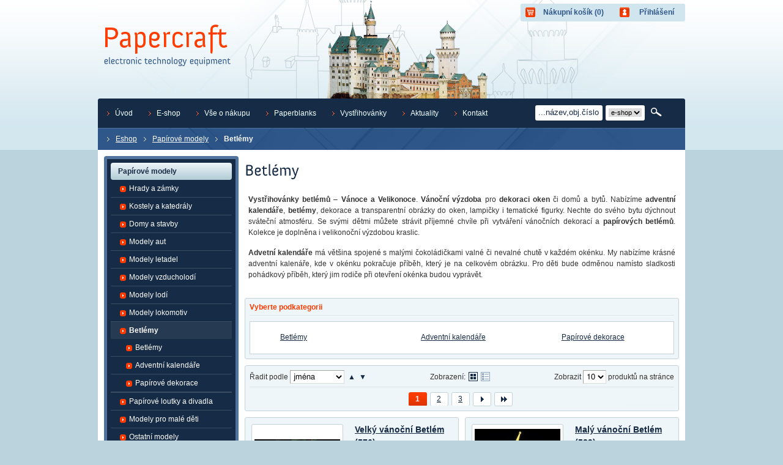

--- FILE ---
content_type: text/html; charset=UTF-8
request_url: https://www.papercraft.cz/eshop/category/betlemy/
body_size: 10009
content:
<!DOCTYPE html PUBLIC "-//W3C//DTD XHTML 1.0 Strict//EN" "http://www.w3.org/TR/xhtml1/DTD/xhtml1-strict.dtd">
<html xmlns="http://www.w3.org/1999/xhtml">
    <head>
        <meta http-equiv="content-type" content="text/html; charset=utf-8" />
        <meta http-equiv="content-language" content="cs" />
                                    <meta name="description" content="Vystřihovánky betlémů – Vánoce a Velikonoce. Vánoční výzdoba pro dekoraci oken či domů a bytů. Nabízíme adventní kalendáře, betlémy, dekorace a transp" />
                            <meta name="keywords" content="betlémy, betlém, adventní výzdoba, papírový betlém, papírové betlémy, adventní kalendář, adventní kalendáře" />
                            <link rel="shortcut icon" type="image/x-icon" href="/web/papercraft/tools/favicon.ico" />
        <meta name="author" content="ABE.TEC, s.r.o."/>
        <meta name="robots" content="index, follow" />
        <meta name="verify-v1" content="" />
        <title>Betlémy, Vánoční výzdoba, advent | Papercraft.cz</title>
                <link rel="alternate" type="application/rss+xml" title="RSS" href="http://www.papercraft.cz/rss/"/>
        <link href="/web/papercraft/tools/css/master.css" rel="stylesheet" media="screen" type="text/css"/>
        <link href="/web/papercraft/tools/css/print.css" rel="stylesheet" media="print" type="text/css"/>
        <link href="/web/wmsuggest/css/wmSuggest.css" rel="stylesheet" media="screen" type="text/css"/>
		<link href="/web/default/css/defaultstyle.css" rel="stylesheet" media="screen" type="text/css"/>
                                    <link href="/web/default/css/common.css" rel="stylesheet" type="text/css"/>
                            <!--[if lte IE 8]>
            <link href="/web/papercraft/tools/css/ie.css" rel="stylesheet" type="text/css" />
        <![endif]-->

        <script type="text/javascript" src="/web/papercraft/tools/js/jquery-1.4.3.min.js"></script>
        <script type="text/javascript" src="/web/papercraft/tools/js/cufon-yui.js"></script>
        <script type="text/javascript" src="/web/papercraft/tools/js/anivers.js"></script>
        <script type="text/javascript" src="/web/papercraft/tools/js/jquery.bgiframe.min.js"></script>
        <script type="text/javascript" src="/web/papercraft/tools/js/superfish.js"></script>
        <script type="text/javascript" src="/web/papercraft/tools/js/jquery.easing.1.3.js"></script>
        <script type="text/javascript" src="/web/papercraft/tools/js/jquery.cycle.lite.js"></script>
        <script type="text/javascript" src="/web/papercraft/tools/js/jquery.tools.min.js"></script>
                                    <script type="text/javascript" src="/web/papercraft/tools/js/common_init.js?date=20231120"></script>
                            <script type="text/javascript" src="/web/papercraft/tools/js/swfobject.js?date=20231120"></script>
                            <script type="text/javascript" src="/web/papercraft/tools/js/jquery.tools.min.js?date=20231120"></script>
                            <script type="text/javascript" src="/web/papercraft/tools/js/tools.js?date=20231120"></script>
                            <script type="text/javascript" src="/web/papercraft/tools/js/eshop.tools.js?date=20231120"></script>
                            <script type="text/javascript" src="/web/papercraft/tools/js/../../../categoryFilters/js/categoryFilters.js?date=20231120"></script>
                            <script type="text/javascript" src="/web/wmsuggest/wm24suggest.js"></script>
		<script type="text/javascript" src="/web/default/js/defaultscript.js"></script>
        <!--[if lte IE 6]>
            <script type="text/javascript" src="/web/papercraft/tools/js/DD_belatedPNG.js"></script>
            <script type="text/javascript" src="/web/papercraft/tools/js/DD_belatedPNG_init.js"></script>
        <![endif]-->
        		<!-- GOOGLE ANALYTICS BEGIN -->
		<script type="text/javascript">
			var _gaq = _gaq || [];
		</script>
    	<script type="text/javascript" src="http://data.acomware.cz/jm/ga-abetec.js"></script>
		<script type="text/javascript">
            _gaq.push(['_setAccount', 'UA-3574892-9']);
                        _gaq.push(['_trackPageview']);
						            (function() {
            	var ga = document.createElement('script'); ga.type = 'text/javascript'; ga.async = true;
            	ga.src = ('https:' == document.location.protocol ? 'https://ssl' : 'http://www') + '.google-analytics.com/ga.js';
            	var s = document.getElementsByTagName('script')[0]; s.parentNode.insertBefore(ga, s);
            })();
		</script>
        <!-- GOOGLE ANALYTICS END -->
		
		<!-- Facebook Pixel Code -->
		<script>
		  !function(f,b,e,v,n,t,s)
		  {if(f.fbq)return;n=f.fbq=function(){n.callMethod?
		  n.callMethod.apply(n,arguments):n.queue.push(arguments)};
		  if(!f._fbq)f._fbq=n;n.push=n;n.loaded=!0;n.version='2.0';
		  n.queue=[];t=b.createElement(e);t.async=!0;
		  t.src=v;s=b.getElementsByTagName(e)[0];
		  s.parentNode.insertBefore(t,s)}(window, document,'script',
		  'https://connect.facebook.net/en_US/fbevents.js');
		  fbq('init', '327817571649318');
		  fbq('track', 'PageView');
		</script>
		<noscript><img height="1" width="1" style="display:none"
		  src="https://www.facebook.com/tr?id=327817571649318&ev=PageView&noscript=1"
		/></noscript>
		<!-- End Facebook Pixel Code -->
		
<!-- Google tag (gtag.js) -->
<script async src="https://www.googletagmanager.com/gtag/js?id=G-J0KR6M6T2J"></script>
<script>
  window.dataLayer = window.dataLayer || [];
  function gtag(){dataLayer.push(arguments);}
  gtag('js', new Date());

  gtag('config', 'G-J0KR6M6T2J');
</script>
    </head>

    <body>

		
		
           	<div id="wrapper">
            	<div class="lineBg">
                                <!-- Navigation start -->
                    <div id="navigation">
	                                                    <a href="/eshop/" title="Eshop" class=" first"><span>Eshop</span></a>
                                                <a href="/eshop/category/papirove-modely/" title="Papírové modely" class="last "><span>Papírové modely</span></a>
                                                <strong >Betlémy</strong>                        </div>                <!-- Navigation end -->
                
                                </div>
                <div id="page">
                <div class="content">
                	<div class="topBg">
                    <!-- Content start -->
                    <!-- middleColumn start -->
<div class="mainBlock">
<h1>Betlémy</h1>
<div class="categoryAnnotation">
	<div class="cont">
		<p style="text-align: justify;">
	<strong>Vystřihov&aacute;nky</strong> <strong>betl&eacute;mů</strong> &ndash; <strong>V&aacute;noce a Velikonoce</strong>. <strong>V&aacute;nočn&iacute; v&yacute;zdoba</strong> pro <strong>dekoraci oken</strong> či domů a bytů. Nab&iacute;z&iacute;me <strong>adventn&iacute; kalend&aacute;ře</strong>, <strong>betl&eacute;my</strong>, dekorace a transparentn&iacute; obr&aacute;zky do oken, lampičky i tematick&eacute; figurky. Nechte do sv&eacute;ho bytu d&yacute;chnout sv&aacute;tečn&iacute; atmosf&eacute;ru. Se sv&yacute;mi dětmi můžete str&aacute;vit př&iacute;jemn&eacute; chv&iacute;le při vytv&aacute;řen&iacute; v&aacute;nočn&iacute;ch dekorac&iacute; a <strong>pap&iacute;rov&yacute;ch betl&eacute;mů</strong>. Kolekce je doplněna i velikonočn&iacute; v&yacute;zdobou kraslic.</p>
<p style="text-align: justify;">
	<strong>Advetn&iacute; kalend&aacute;ře</strong> m&aacute; vět&scaron;ina spojen&eacute; s mal&yacute;mi čokol&aacute;dičkami valn&eacute; či nevaln&eacute; chutě v každ&eacute;m ok&eacute;nku. My nab&iacute;z&iacute;me kr&aacute;sn&eacute; adventn&iacute; kalen&aacute;ře, kde v ok&eacute;nku pokračuje př&iacute;běh, kter&yacute; je na celkov&eacute;m obr&aacute;zku. Pro děti bude odměnou nam&iacute;sto sladkosti poh&aacute;dkov&yacute; př&iacute;běh, kter&yacute; jim rodiče při otevřen&iacute; ok&eacute;nka budou vypr&aacute;vět.</p>    </div>
</div>
    
        <div class="commonFilter">
        <div class="header">
            <div class="cont">
            <h2>Vyberte podkategorii</h2>
                                <div class="subCategoriesList">
                                                            <div class="subCategoryWrapper">
                        <div class="subCategory">
                                                                                    <a href="/eshop/category/betlemy1/" class="imgHolder"><img src="/web/default/images/blank.png" alt="Betlémy"/></a>
                            <h3><a href="/eshop/category/betlemy1/">Betlémy</a></h3>
                        </div>
                    </div>
                                                            <div class="subCategoryWrapper">
                        <div class="subCategory">
                                                                                    <a href="/eshop/category/adventni-kalendare/" class="imgHolder"><img src="/web/default/images/blank.png" alt="Adventní kalendáře"/></a>
                            <h3><a href="/eshop/category/adventni-kalendare/">Adventní kalendáře</a></h3>
                        </div>
                    </div>
                                                            <div class="subCategoryWrapper">
                        <div class="subCategory">
                                                                                    <a href="/eshop/category/papirove-dekorace/" class="imgHolder"><img src="/web/default/images/blank.png" alt="Papírové dekorace"/></a>
                            <h3><a href="/eshop/category/papirove-dekorace/">Papírové dekorace</a></h3>
                        </div>
                    </div>
                                                        </div>
            </div>
        </div>
    </div>
        
    
    <div class="commonFilter">
        <div class="header">
            <form action="#" onsubmit="return false;" class="cont">
            <fieldset class="sorting">
                <div class="sortBy">
                    <label>Řadit podle</label>
                    <select class="select" id="orderTop" >
                    <option value="name" >jména</option>
                    <option value="price" >ceny</option>
                    <option value="code" >kódu</option>
                    <option value="bargain" >akce/slevy</option>
                    <option value="availability" >dostupnosti</option>
                    </select>&nbsp;
                    <a href="#nogo" class="sortUp" title="Vzestupně" onclick="setOrder(document.getElementById('orderTop').options[document.getElementById('orderTop').selectedIndex].value,0); return false;">▲</a>&nbsp;
                    <a href="#nogo" class="sortDown" onclick="setOrder(document.getElementById('orderTop').options[document.getElementById('orderTop').selectedIndex].value,1); return false;" title="Sestupně">▼</a>
                </div>

                <div class="sortType">
                    <div class="title">Zobrazení:</div>
                                            <strong class="pictureSort" title="Obrázkové">Obrázkové</strong>
                        <a href="#nogo" class="tableSort" title="Tabulkové" onclick="setUriParameter('listing','table'); return false;">Tabulkové</a>
                                    </div>
                <div class="showOnPage">
    <label>Zobrazit</label>
    <select class="select small pagesize" name="pageSize" onchange="setPageSize(this);">
                                    <option value="10" selected="selected">10</option>
                            <option value="20" >20</option>
                            <option value="50" >50</option>
                        </select>
    <label>produktů na stránce</label>
</div>                                <div class="dotsLine"></div>
                            </fieldset>
                        <fieldset class="pagination">
                <strong>1</strong><a href="?pg=2">2</a><a href="?pg=3">3</a><div class="rs"> <a href="?pg=2" class="next"><span>Další</span></a><a href="?pg=3" class="last"><span>Poslední</span></a></div>            </fieldset>
                        </form>

        </div>
    </div>
    <div class="clear"></div>

    
                		        <div class="productLine ">
            	<div class="productLineFooter">
                          <div class="productBlock  ">
                        <div class="bg2">
                            <div class="cont">

                                <div class="leftSide">
                                                                        <div class="attributesBlock">
                                                                                        </div>
                                                                                                            <a href="/eshop/product/velky-vanocni-betlem-576-/" class="imgHolder">
                                        <span></span><img src="/data/Images/eshopproducts/small/576-velky-vanocni-betlem_131464218621.842.jpg" alt="Aue Verlag GMBH - Velký vánoční Betlém (576)"/>
                                    </a>
                                                                                                                 <div class="priceBlock">
                                            <div>
																																							<strong>325,49&nbsp;CZK / ks</strong> <span>vč. DPH</span>
													                                                												<span style="display: none">
													Array
(
    [id] => 5863
    [name] => Velký vánoční Betlém (576)
    [annotation] => Velký vánoční Betlém z roku 1831. Rozměry modelu: 39x22x35 cm, obtížnost: 2.
    [seouri] => velky-vanocni-betlem-576-
    [important_stock] => 0
    [code] => 107000300
    [vat] => 21
    [active] => 1
    [ean] => 9783870295769
    [priority] => 100
    [videos] => 0
    [price] => 269.00
    [price_vat] => 325.490000
    [bargain_year] => 0
    [bargain] => 0
    [stock_availability] => 1 - 2 týdny
    [stock_availability_id] => 50
    [stock_availability_delivery_date] => 7
    [stock_availability_list] => 1 - 2 týdny
    [stock_count] => 0
    [ep_not_show_price] => 0
    [availability] => 0
    [stock_availability_delivery_date_heureka] => 7
    [stock_availability_delivery_date_google] => 2
    [hasNewsAttribute] => 0
    [sale_unit] => ks
    [producer_name] => Aue Verlag GMBH
    [producer_picture] => 
    [stock_availability_composition] => 
    [attributes] => 
    [avaiableOnCzDomain] => Array
        (
        )

    [avaiableOnSkDomain] => Array
        (
        )

    [packageProducts] => 1
    [picture] => 576-velky-vanocni-betlem_131464218621.842.jpg
)
												</span>
                                            </div>
                                         </div>
                                                                    </div>

                                <div class="rightSide">
                                    <div class="description">
                                        <h2><a href="/eshop/product/velky-vanocni-betlem-576-/">Velký vánoční Betlém (576)</a></h2>
                                        <div class="annotation">
                                            Velký vánoční Betlém z roku 1831. Rozměry modelu: 39x22x35 cm, obtížnost: 2.                                        </div>
                                        
                                    </div>
                                    <a href="/eshop/product/velky-vanocni-betlem-576-/" class="btn w150" title="Velký vánoční Betlém (576)">Více o produktu</a>
                                </div>

                            </div>
                        </div>
					</div>
		            		                  <div class="productBlock  second">
                        <div class="bg2">
                            <div class="cont">

                                <div class="leftSide">
                                                                        <div class="attributesBlock">
                                                                                        </div>
                                                                                                            <a href="/eshop/product/maly-vanocni-betlem-589-/" class="imgHolder">
                                        <span></span><img src="/data/Images/eshopproducts/small/589-maly-vanocni-betlem_131464145660.48.jpg" alt="Aue Verlag GMBH - Malý vánoční Betlém (589)"/>
                                    </a>
                                                                                                                 <div class="priceBlock">
                                            <div>
																																							<strong>263,78&nbsp;CZK / ks</strong> <span>vč. DPH</span>
													                                                												<span style="display: none">
													Array
(
    [id] => 5864
    [name] => Malý vánoční Betlém (589)
    [annotation] => Vánoční výzdoba ve formě malého vánočního Betléma. Rozměry modelu: 27x12x26 cm, obtížnost: 1.
    [seouri] => maly-vanocni-betlem-589-
    [important_stock] => 0
    [code] => 107000301
    [vat] => 21
    [active] => 1
    [ean] => 9783870295899
    [priority] => 90
    [videos] => 0
    [price] => 218.00
    [price_vat] => 263.780000
    [bargain_year] => 0
    [bargain] => 0
    [stock_availability] => skladem
    [stock_availability_id] => 50
    [stock_availability_delivery_date] => 7
    [stock_availability_list] => skladem
    [stock_count] => 1
    [ep_not_show_price] => 0
    [availability] => 1
    [stock_availability_delivery_date_heureka] => 7
    [stock_availability_delivery_date_google] => 2
    [hasNewsAttribute] => 0
    [sale_unit] => ks
    [producer_name] => Aue Verlag GMBH
    [producer_picture] => 
    [stock_availability_composition] => 
    [attributes] => 
    [avaiableOnCzDomain] => Array
        (
        )

    [avaiableOnSkDomain] => Array
        (
        )

    [packageProducts] => 1
    [picture] => 589-maly-vanocni-betlem_131464145660.48.jpg
)
												</span>
                                            </div>
                                         </div>
                                                                    </div>

                                <div class="rightSide">
                                    <div class="description">
                                        <h2><a href="/eshop/product/maly-vanocni-betlem-589-/">Malý vánoční Betlém (589)</a></h2>
                                        <div class="annotation">
                                            Vánoční výzdoba ve formě malého vánočního Betléma. Rozměry modelu: 27x12x26 cm, obtížnost: 1.                                        </div>
                                        
    <div class="onStock">skladem</div>
                                    </div>
                                    <a href="/eshop/product/maly-vanocni-betlem-589-/" class="btn w150" title="Malý vánoční Betlém (589)">Více o produktu</a>
                                </div>

                            </div>
                        </div>
					</div>
		            </div>
        </div>
                    		        <div class="productLine ">
            	<div class="productLineFooter">
                          <div class="productBlock  ">
                        <div class="bg2">
                            <div class="cont">

                                <div class="leftSide">
                                                                        <div class="attributesBlock">
                                                                                        </div>
                                                                                                            <a href="/eshop/product/figurky-k-betlemu-23-25-/" class="imgHolder">
                                        <span></span><img src="/data/Images/eshopproducts/small/23-25-figurky-k-betlemu_131464122158.985.jpg" alt="Aue Verlag GMBH - Figurky k Betlému (23/25)"/>
                                    </a>
                                                                                                                 <div class="priceBlock">
                                            <div>
																																							<strong>77,44&nbsp;CZK / ks</strong> <span>vč. DPH</span>
													                                                												<span style="display: none">
													Array
(
    [id] => 6213
    [name] => Figurky k Betlému (23/25)
    [annotation] => Papírový model figurek k Betlému. Rozměry modelu: 12 x 35 x 35 cm, obtížnost: 1.
    [seouri] => figurky-k-betlemu-23-25-
    [important_stock] => 0
    [code] => 107000324
    [vat] => 21
    [active] => 1
    [ean] => 
    [priority] => 70
    [videos] => 0
    [price] => 64.00
    [price_vat] => 77.440000
    [bargain_year] => 0
    [bargain] => 0
    [stock_availability] => 1 - 2 týdny
    [stock_availability_id] => 50
    [stock_availability_delivery_date] => 7
    [stock_availability_list] => 1 - 2 týdny
    [stock_count] => 0
    [ep_not_show_price] => 0
    [availability] => 0
    [stock_availability_delivery_date_heureka] => 7
    [stock_availability_delivery_date_google] => 2
    [hasNewsAttribute] => 0
    [sale_unit] => ks
    [producer_name] => Aue Verlag GMBH
    [producer_picture] => 
    [stock_availability_composition] => 
    [attributes] => 
    [avaiableOnCzDomain] => Array
        (
        )

    [avaiableOnSkDomain] => Array
        (
        )

    [packageProducts] => 1
    [picture] => 23-25-figurky-k-betlemu_131464122158.985.jpg
)
												</span>
                                            </div>
                                         </div>
                                                                    </div>

                                <div class="rightSide">
                                    <div class="description">
                                        <h2><a href="/eshop/product/figurky-k-betlemu-23-25-/">Figurky k Betlému (23/25)</a></h2>
                                        <div class="annotation">
                                            Papírový model figurek k Betlému. Rozměry modelu: 12 x 35 x 35 cm, obtížnost: 1.                                        </div>
                                        
                                    </div>
                                    <a href="/eshop/product/figurky-k-betlemu-23-25-/" class="btn w150" title="Figurky k Betlému (23/25)">Více o produktu</a>
                                </div>

                            </div>
                        </div>
					</div>
		            		                  <div class="productBlock  second">
                        <div class="bg2">
                            <div class="cont">

                                <div class="leftSide">
                                                                        <div class="attributesBlock">
                                                                                        </div>
                                                                                                            <a href="/eshop/product/adventni-kalendar-vesnice-752-/" class="imgHolder">
                                        <span></span><img src="/data/Images/eshopproducts/small/752-adventni-kalendar-vesnice-01_145519650464_112.jpg" alt="Aue Verlag GMBH - Adventní kalendář - vesnice (752)"/>
                                    </a>
                                                                                                                 <div class="priceBlock">
                                            <div>
																																							<strong>421,08&nbsp;CZK / ks</strong> <span>vč. DPH</span>
													                                                												<span style="display: none">
													Array
(
    [id] => 17543
    [name] => Adventní kalendář - vesnice (752)
    [annotation] => Adventní kalendář z papíru vytvoření jako malá vesnička. Rozměry 16 x 5 x 13, obtížnost 0.
    [seouri] => adventni-kalendar-vesnice-752-
    [important_stock] => 0
    [code] => 107001932
    [vat] => 21
    [active] => 1
    [ean] => 
    [priority] => 0
    [videos] => 0
    [price] => 348.00
    [price_vat] => 421.080000
    [bargain_year] => 0
    [bargain] => 0
    [stock_availability] => 1 - 2 týdny
    [stock_availability_id] => 50
    [stock_availability_delivery_date] => 7
    [stock_availability_list] => 1 - 2 týdny
    [stock_count] => 0
    [ep_not_show_price] => 0
    [availability] => 0
    [stock_availability_delivery_date_heureka] => 7
    [stock_availability_delivery_date_google] => 2
    [hasNewsAttribute] => 0
    [sale_unit] => ks
    [producer_name] => Aue Verlag GMBH
    [producer_picture] => 
    [stock_availability_composition] => 
    [attributes] => 
    [avaiableOnCzDomain] => Array
        (
        )

    [avaiableOnSkDomain] => Array
        (
        )

    [packageProducts] => 1
    [picture] => 752-adventni-kalendar-vesnice-01_145519650464_112.jpg
)
												</span>
                                            </div>
                                         </div>
                                                                    </div>

                                <div class="rightSide">
                                    <div class="description">
                                        <h2><a href="/eshop/product/adventni-kalendar-vesnice-752-/">Adventní kalendář - vesnice (752)</a></h2>
                                        <div class="annotation">
                                            Adventní kalendář z papíru vytvoření jako malá vesnička. Rozměry 16 x 5 x 13, obtížnost 0.                                        </div>
                                        
                                    </div>
                                    <a href="/eshop/product/adventni-kalendar-vesnice-752-/" class="btn w150" title="Adventní kalendář - vesnice (752)">Více o produktu</a>
                                </div>

                            </div>
                        </div>
					</div>
		            </div>
        </div>
                    		        <div class="productLine ">
            	<div class="productLineFooter">
                          <div class="productBlock  ">
                        <div class="bg2">
                            <div class="cont">

                                <div class="leftSide">
                                                                        <div class="attributesBlock">
                                                                                        </div>
                                                                                                            <a href="/eshop/product/adventni-kalendar-zimni-motiv-933-/" class="imgHolder">
                                        <span></span><img src="/data/Images/eshopproducts/small/933_144792183066_288.jpg" alt=" - Adventní kalendář - zimní motiv (933)"/>
                                    </a>
                                                                                                                 <div class="priceBlock">
                                            <div>
																																							<strong>278,30&nbsp;CZK / ks</strong> <span>vč. DPH</span>
													                                                												<span style="display: none">
													Array
(
    [id] => 17103
    [name] => Adventní kalendář - zimní motiv (933)
    [annotation] => Papírový 3D adventní kalendář s motivem zimního městečka. Velikost 21.5 x 30 cm.
    [seouri] => adventni-kalendar-zimni-motiv-933-
    [important_stock] => 0
    [code] => 107001907
    [vat] => 21
    [active] => 1
    [ean] => 4025985009332
    [priority] => 0
    [videos] => 0
    [price] => 230.00
    [price_vat] => 278.300000
    [bargain_year] => 0
    [bargain] => 0
    [stock_availability] => skladem
    [stock_availability_id] => 2
    [stock_availability_delivery_date] => 14
    [stock_availability_list] => skladem
    [stock_count] => 1
    [ep_not_show_price] => 0
    [availability] => 1
    [stock_availability_delivery_date_heureka] => 
    [stock_availability_delivery_date_google] => 2
    [hasNewsAttribute] => 0
    [sale_unit] => ks
    [producer_name] => 
    [producer_picture] => 
    [stock_availability_composition] => 
    [attributes] => 
    [avaiableOnCzDomain] => Array
        (
        )

    [avaiableOnSkDomain] => Array
        (
        )

    [packageProducts] => 1
    [picture] => 933_144792183066_288.jpg
)
												</span>
                                            </div>
                                         </div>
                                                                    </div>

                                <div class="rightSide">
                                    <div class="description">
                                        <h2><a href="/eshop/product/adventni-kalendar-zimni-motiv-933-/">Adventní kalendář - zimní motiv (933)</a></h2>
                                        <div class="annotation">
                                            Papírový 3D adventní kalendář s motivem zimního městečka. Velikost 21.5 x 30 cm.                                        </div>
                                        
    <div class="onStock">skladem</div>
                                    </div>
                                    <a href="/eshop/product/adventni-kalendar-zimni-motiv-933-/" class="btn w150" title="Adventní kalendář - zimní motiv (933)">Více o produktu</a>
                                </div>

                            </div>
                        </div>
					</div>
		            		                  <div class="productBlock  second">
                        <div class="bg2">
                            <div class="cont">

                                <div class="leftSide">
                                                                        <div class="attributesBlock">
                                                                                        </div>
                                                                                                            <a href="/eshop/product/detsky-betlem-41-42-/" class="imgHolder">
                                        <span></span><img src="/data/Images/eshopproducts/small/41-42-detsky-betlem_131464114878.218.jpg" alt="Aue Verlag GMBH - Dětský Betlém  (41/42)"/>
                                    </a>
                                                                                                                 <div class="priceBlock">
                                            <div>
																																							<strong>65,92&nbsp;CZK / ks</strong> <span>vč. DPH</span>
													                                                												<span style="display: none">
													Array
(
    [id] => 6211
    [name] => Dětský Betlém  (41/42)
    [annotation] => Papírový model dětského Betlému. Rozměry modelu: 12 x 35 x 35 cm, obtížnost: 1.
    [seouri] => detsky-betlem-41-42-
    [important_stock] => 0
    [code] => 107000322
    [vat] => 21
    [active] => 1
    [ean] => 
    [priority] => 0
    [videos] => 0
    [price] => 54.48
    [price_vat] => 65.920800
    [bargain_year] => 0
    [bargain] => 0
    [stock_availability] => 1 - 2 týdny
    [stock_availability_id] => 50
    [stock_availability_delivery_date] => 7
    [stock_availability_list] => 1 - 2 týdny
    [stock_count] => 0
    [ep_not_show_price] => 0
    [availability] => 0
    [stock_availability_delivery_date_heureka] => 7
    [stock_availability_delivery_date_google] => 2
    [hasNewsAttribute] => 0
    [sale_unit] => ks
    [producer_name] => Aue Verlag GMBH
    [producer_picture] => 
    [stock_availability_composition] => 
    [attributes] => 
    [avaiableOnCzDomain] => Array
        (
        )

    [avaiableOnSkDomain] => Array
        (
        )

    [packageProducts] => 1
    [picture] => 41-42-detsky-betlem_131464114878.218.jpg
)
												</span>
                                            </div>
                                         </div>
                                                                    </div>

                                <div class="rightSide">
                                    <div class="description">
                                        <h2><a href="/eshop/product/detsky-betlem-41-42-/">Dětský Betlém  (41/42)</a></h2>
                                        <div class="annotation">
                                            Papírový model dětského Betlému. Rozměry modelu: 12 x 35 x 35 cm, obtížnost: 1.                                        </div>
                                        
                                    </div>
                                    <a href="/eshop/product/detsky-betlem-41-42-/" class="btn w150" title="Dětský Betlém  (41/42)">Více o produktu</a>
                                </div>

                            </div>
                        </div>
					</div>
		            </div>
        </div>
                    		        <div class="productLine ">
            	<div class="productLineFooter">
                          <div class="productBlock  ">
                        <div class="bg2">
                            <div class="cont">

                                <div class="leftSide">
                                                                        <div class="attributesBlock">
                                                                                        </div>
                                                                                                            <a href="/eshop/product/divadlo-betlem-684-/" class="imgHolder">
                                        <span></span><img src="/data/Images/eshopproducts/small/684-divadlo-betlem_131464118130.799.jpg" alt="Aue Verlag GMBH - Divadlo Betlém (684)"/>
                                    </a>
                                                                                                                 <div class="priceBlock">
                                            <div>
																																							<strong>263,78&nbsp;CZK / ks</strong> <span>vč. DPH</span>
													                                                												<span style="display: none">
													Array
(
    [id] => 5866
    [name] => Divadlo Betlém (684)
    [annotation] => Papírový model Divadla, Betléma. Rozměry modelu: 26x16x27 cm, obtížnost: 1.
    [seouri] => divadlo-betlem-684-
    [important_stock] => 0
    [code] => 107000303
    [vat] => 21
    [active] => 1
    [ean] => 9783870296841
    [priority] => 0
    [videos] => 0
    [price] => 218.00
    [price_vat] => 263.780000
    [bargain_year] => 0
    [bargain] => 0
    [stock_availability] => 1 - 2 týdny
    [stock_availability_id] => 50
    [stock_availability_delivery_date] => 7
    [stock_availability_list] => 1 - 2 týdny
    [stock_count] => 0
    [ep_not_show_price] => 0
    [availability] => 0
    [stock_availability_delivery_date_heureka] => 7
    [stock_availability_delivery_date_google] => 2
    [hasNewsAttribute] => 0
    [sale_unit] => ks
    [producer_name] => Aue Verlag GMBH
    [producer_picture] => 
    [stock_availability_composition] => 
    [attributes] => 
    [avaiableOnCzDomain] => Array
        (
        )

    [avaiableOnSkDomain] => Array
        (
        )

    [packageProducts] => 1
    [picture] => 684-divadlo-betlem_131464118130.799.jpg
)
												</span>
                                            </div>
                                         </div>
                                                                    </div>

                                <div class="rightSide">
                                    <div class="description">
                                        <h2><a href="/eshop/product/divadlo-betlem-684-/">Divadlo Betlém (684)</a></h2>
                                        <div class="annotation">
                                            Papírový model Divadla, Betléma. Rozměry modelu: 26x16x27 cm, obtížnost: 1.                                        </div>
                                        
                                    </div>
                                    <a href="/eshop/product/divadlo-betlem-684-/" class="btn w150" title="Divadlo Betlém (684)">Více o produktu</a>
                                </div>

                            </div>
                        </div>
					</div>
		            		                  <div class="productBlock  second">
                        <div class="bg2">
                            <div class="cont">

                                <div class="leftSide">
                                                                        <div class="attributesBlock">
                                                                                        </div>
                                                                                                            <a href="/eshop/product/lampicka-betlemska-hvezda-15-16-/" class="imgHolder">
                                        <span></span><img src="/data/Images/eshopproducts/small/15-16-betlemska-hvezda_131464108870.927.jpg" alt="Aue Verlag GMBH - Lampička Betlémská hvězda (15/16)"/>
                                    </a>
                                                                                                                 <div class="priceBlock">
                                            <div>
																																							<strong>65,92&nbsp;CZK / ks</strong> <span>vč. DPH</span>
													                                                												<span style="display: none">
													Array
(
    [id] => 6227
    [name] => Lampička Betlémská hvězda (15/16)
    [annotation] => Papírový model lampičky Betlémská hvězda. Rozměry modelu: 12 x 35 x 35 cm, obtížnost: 1.
    [seouri] => lampicka-betlemska-hvezda-15-16-
    [important_stock] => 0
    [code] => 107000334
    [vat] => 21
    [active] => 1
    [ean] => 
    [priority] => 0
    [videos] => 0
    [price] => 54.48
    [price_vat] => 65.920800
    [bargain_year] => 0
    [bargain] => 0
    [stock_availability] => 1 - 2 týdny
    [stock_availability_id] => 50
    [stock_availability_delivery_date] => 7
    [stock_availability_list] => 1 - 2 týdny
    [stock_count] => 0
    [ep_not_show_price] => 0
    [availability] => 0
    [stock_availability_delivery_date_heureka] => 7
    [stock_availability_delivery_date_google] => 2
    [hasNewsAttribute] => 0
    [sale_unit] => ks
    [producer_name] => Aue Verlag GMBH
    [producer_picture] => 
    [stock_availability_composition] => 
    [attributes] => 
    [avaiableOnCzDomain] => Array
        (
        )

    [avaiableOnSkDomain] => Array
        (
        )

    [packageProducts] => 1
    [picture] => 15-16-betlemska-hvezda_131464108870.927.jpg
)
												</span>
                                            </div>
                                         </div>
                                                                    </div>

                                <div class="rightSide">
                                    <div class="description">
                                        <h2><a href="/eshop/product/lampicka-betlemska-hvezda-15-16-/">Lampička Betlémská hvězda (15/16)</a></h2>
                                        <div class="annotation">
                                            Papírový model lampičky Betlémská hvězda. Rozměry modelu: 12 x 35 x 35 cm, obtížnost: 1.                                        </div>
                                        
                                    </div>
                                    <a href="/eshop/product/lampicka-betlemska-hvezda-15-16-/" class="btn w150" title="Lampička Betlémská hvězda (15/16)">Více o produktu</a>
                                </div>

                            </div>
                        </div>
					</div>
		            </div>
        </div>
                    		        <div class="productLine ">
            	<div class="productLineFooter">
                          <div class="productBlock  ">
                        <div class="bg2">
                            <div class="cont">

                                <div class="leftSide">
                                                                        <div class="attributesBlock">
                                                                                        </div>
                                                                                                            <a href="/eshop/product/mapa-vanocni-putovani-21-/" class="imgHolder">
                                        <span></span><img src="/data/Images/eshopproducts/small/21-mapa-vanocni-putovani_131464202230.180.JPG" alt="Aue Verlag GMBH - Mapa Vánoční putování  (21)"/>
                                    </a>
                                                                                                                 <div class="priceBlock">
                                            <div>
																																							<strong>53,24&nbsp;CZK / ks</strong> <span>vč. DPH</span>
													                                                												<span style="display: none">
													Array
(
    [id] => 6198
    [name] => Mapa Vánoční putování  (21)
    [annotation] => Papírový model vánoční putování (mapa). Rozměry modelu: 12 x 35 x 35 cm, obtížnost: 1.
    [seouri] => mapa-vanocni-putovani-21-
    [important_stock] => 0
    [code] => 107000316
    [vat] => 21
    [active] => 1
    [ean] => 
    [priority] => 0
    [videos] => 0
    [price] => 44.00
    [price_vat] => 53.240000
    [bargain_year] => 0
    [bargain] => 0
    [stock_availability] => skladem
    [stock_availability_id] => 50
    [stock_availability_delivery_date] => 7
    [stock_availability_list] => skladem
    [stock_count] => 1
    [ep_not_show_price] => 0
    [availability] => 1
    [stock_availability_delivery_date_heureka] => 7
    [stock_availability_delivery_date_google] => 2
    [hasNewsAttribute] => 0
    [sale_unit] => ks
    [producer_name] => Aue Verlag GMBH
    [producer_picture] => 
    [stock_availability_composition] => 
    [attributes] => 
    [avaiableOnCzDomain] => Array
        (
        )

    [avaiableOnSkDomain] => Array
        (
        )

    [packageProducts] => 1
    [picture] => 21-mapa-vanocni-putovani_131464202230.180.JPG
)
												</span>
                                            </div>
                                         </div>
                                                                    </div>

                                <div class="rightSide">
                                    <div class="description">
                                        <h2><a href="/eshop/product/mapa-vanocni-putovani-21-/">Mapa Vánoční putování  (21)</a></h2>
                                        <div class="annotation">
                                            Papírový model vánoční putování (mapa). Rozměry modelu: 12 x 35 x 35 cm, obtížnost: 1.                                        </div>
                                        
    <div class="onStock">skladem</div>
                                    </div>
                                    <a href="/eshop/product/mapa-vanocni-putovani-21-/" class="btn w150" title="Mapa Vánoční putování  (21)">Více o produktu</a>
                                </div>

                            </div>
                        </div>
					</div>
		            		                  <div class="productBlock  second">
                        <div class="bg2">
                            <div class="cont">

                                <div class="leftSide">
                                                                        <div class="attributesBlock">
                                                                                        </div>
                                                                                                            <a href="/eshop/product/papirovy-model-adventni-kalendar-limburska-katedrala-807-/" class="imgHolder">
                                        <span></span><img src="/data/Images/eshopproducts/small/3ea71027710f400a0a557269a83c1aad00cbfb806f07490944510bfe7b6c7cd5adventni_kalendar_01.jpg" alt="Aue Verlag GMBH - Papírový model - adventní kalendář Limburská katedrála (807)"/>
                                    </a>
                                                                                                                 <div class="priceBlock">
                                            <div>
																																							<strong>448,99&nbsp;CZK / ks</strong> <span>vč. DPH</span>
													                                                												<span style="display: none">
													Array
(
    [id] => 37970
    [name] => Papírový model - adventní kalendář Limburská katedrála (807)
    [annotation] => Klasický adventní kalendář s motivem katedrály svatého Jiří v Limburgu. Pod každým číslem se skrývá okénko s vánočním obrázkem. Rozměry 27 x 18 x 37 cm, obtížnost 2.
    [seouri] => papirovy-model-adventni-kalendar-limburska-katedrala-807-
    [important_stock] => 0
    [code] => 107005692
    [vat] => 21
    [active] => 1
    [ean] => 
    [priority] => 0
    [videos] => 0
    [price] => 371.07
    [price_vat] => 448.994700
    [bargain_year] => 0
    [bargain] => 0
    [stock_availability] => 1 - 2 týdny
    [stock_availability_id] => 50
    [stock_availability_delivery_date] => 7
    [stock_availability_list] => 1 - 2 týdny
    [stock_count] => 0
    [ep_not_show_price] => 0
    [availability] => 0
    [stock_availability_delivery_date_heureka] => 7
    [stock_availability_delivery_date_google] => 2
    [hasNewsAttribute] => 0
    [sale_unit] => ks
    [producer_name] => Aue Verlag GMBH
    [producer_picture] => 
    [stock_availability_composition] => 
    [attributes] => 
    [avaiableOnCzDomain] => Array
        (
        )

    [avaiableOnSkDomain] => Array
        (
        )

    [packageProducts] => 1
    [picture] => 3ea71027710f400a0a557269a83c1aad00cbfb806f07490944510bfe7b6c7cd5adventni_kalendar_01.jpg
)
												</span>
                                            </div>
                                         </div>
                                                                    </div>

                                <div class="rightSide">
                                    <div class="description">
                                        <h2><a href="/eshop/product/papirovy-model-adventni-kalendar-limburska-katedrala-807-/">Papírový model - adventní kalendář Limburská katedrála (807)</a></h2>
                                        <div class="annotation">
                                            Klasický adventní kalendář s motivem katedrály svatého Jiří v Limburgu. Pod každým číslem se skrývá okénko s vánočním obrázkem. Rozměry 27 x 18 x 37 cm, obtížnost 2.                                        </div>
                                        
                                    </div>
                                    <a href="/eshop/product/papirovy-model-adventni-kalendar-limburska-katedrala-807-/" class="btn w150" title="Papírový model - adventní kalendář Limburská katedrála (807)">Více o produktu</a>
                                </div>

                            </div>
                        </div>
					</div>
		            </div>
        </div>
            
    
    <div class="clear"></div>
    <div class="commonFilter">
        <div class="header">
            <form action="#" onsubmit="return false;" class="cont">
            <fieldset class="sorting">
                <div class="sortBy">
                    <label>Řadit podle</label>
                    <select class="select" id="orderBottom" >
                    <option value="name" >jména</option>
                    <option value="price" >ceny</option>
                    <option value="code" >kódu</option>
                    </select>
                    <a href="#nogo" class="sortUp" onclick="setOrder(document.getElementById('orderBottom').options[document.getElementById('orderBottom').selectedIndex].value,0); return false;" title="Vzestupně">▲</a>
                    <a href="#nogo" class="sortDown" onclick="setOrder(document.getElementById('orderBottom').options[document.getElementById('orderBottom').selectedIndex].value,1); return false;" title="Sestupně">▼</a>
                </div>

                <div class="sortType">
                    <div class="title">Zobrazení:</div>
                                            <strong class="pictureSort" title="Obrázkové">Obrázkové</strong>
                        <a href="#nogo" class="tableSort" title="Tabulkové" onclick="setUriParameter('listing','table'); return false;">Tabulkové</a>
                                    </div>

                <div class="showOnPage">
    <label>Zobrazit</label>
    <select class="select small pagesize" name="pageSize" onchange="setPageSize(this);">
                                    <option value="10" selected="selected">10</option>
                            <option value="20" >20</option>
                            <option value="50" >50</option>
                        </select>
    <label>produktů na stránce</label>
</div>                                <div class="dotsLine"></div>
                            </fieldset>
                        <fieldset class="pagination">
                <strong>1</strong><a href="?pg=2">2</a><a href="?pg=3">3</a><div class="rs"> <a href="?pg=2" class="next"><span>Další</span></a><a href="?pg=3" class="last"><span>Poslední</span></a></div>            </fieldset>
                        </form>
        </div>
    </div>


</div>
<!-- middleColumn end -->
                    <!-- Content end -->


                                                            <!-- Sidebar start -->
                        <div class="sidebar">
	                
<div class="widget menu">
	<div class="bgFooter">
        <div class="cont">
            <!-- Eshop categories begin -->
                <ul id="shopMenu"><li><a href="/eshop/category/papirove-modely/"><span></span>Papírové modely</a><ul><li><a href="/eshop/category/hrady-a-zamky/"><span></span>Hrady a zámky</a></li><li><a href="/eshop/category/kostely-a-katedraly/"><span></span>Kostely a katedrály</a></li><li><a href="/eshop/category/domy-a-stavby/"><span></span>Domy a stavby</a></li><li><a href="/eshop/category/modely-aut/"><span></span>Modely aut</a></li><li><a href="/eshop/category/modely-letadel/"><span></span>Modely letadel</a></li><li><a href="/eshop/category/modely-vzducholodi/"><span></span>Modely vzducholodí</a></li><li><a href="/eshop/category/modely-lodi/"><span></span>Modely lodí</a></li><li><a href="/eshop/category/modely-lokomotiv/"><span></span>Modely lokomotiv</a></li><li><strong><span></span>Betlémy</strong><ul><li><a href="/eshop/category/betlemy1/"><span></span>Betlémy</a></li><li><a href="/eshop/category/adventni-kalendare/"><span></span>Adventní kalendáře</a></li><li><a href="/eshop/category/papirove-dekorace/"><span></span>Papírové dekorace</a></li></ul></li><li><a href="/eshop/category/papirove-loutky-a-divadla/"><span></span>Papírové loutky a divadla</a></li><li><a href="/eshop/category/modely-pro-male-deti/"><span></span>Modely pro malé děti</a></li><li><a href="/eshop/category/ostatni-modely/"><span></span>Ostatní modely</a></li><li><a href="/eshop/category/laserove-sady/"><span></span>Laserové sady</a></li></ul></li><li><a href="/eshop/category/luxusni-diare-paperblanks/"><span></span>Luxusní diáře Paperblanks</a></li><li><a href="/eshop/category/plastikove-modely/"><span></span>Plastikové modely</a></li><li><a href="/eshop/category/modely-leonardo-da-vinci/"><span></span>Modely Leonardo da Vinci</a></li><li><a href="/eshop/category/japonsky-rucni-papir/"><span></span>Japonský ruční papír</a></li><li><a href="/eshop/category/kaligrafie/"><span></span>Kaligrafie</a></li><li><a href="/eshop/category/knihy/"><span></span>Knihy</a></li></ul>            <!-- Eshop categories end -->
        </div>
    </div>
</div>

        <!-- Widgets start -->
                                    <div class="widget">
	<div class="bgFooter">
		        <h2><span>Hledáte produkty skladem?</span></h2>
                
        <div class="cont">
			            <div>
            <p style="text-align: center; margin: -5px 0px -8px 0px;">
	<img .="" a="" adit="" alt="Hledáte produkty, které jsou pouze skladem? Klikněte na políčko " ipku="" modrou="" na="" potom="" src="/data/File/papercraft/04_produkty_skladem.jpg" style="width: 197px; height: 142px;" te="" vyberte="" /></p>
            </div>
        <div class="clear"></div>
        </div>
    </div>
</div>                            <div class="widget">
	<div class="bgFooter">
		        <h2><span>Aktuality</span></h2>
                <div class="articles">
                    
                        
                                                                <div class="article">
                                                    <!--<strong class="date">04.12. 2025</strong>-->
                                                    <h3><a href="/cs/aktuality/nove-kolekce-paperblanks-podzim-2025/">Nové kolekce Paperblanks podzim 2025</a></h3>
                                                    <div class="annotation">
                            V naší nabídce máme nové podzimní kolekce Paperblanks s originálními designy.                            </div>
                                            </div>
                                    <div class="article">
                                                    <!--<strong class="date">27.11. 2025</strong>-->
                                                    <h3><a href="/cs/aktuality/navrat-do-bradavic-/">Návrat do Bradavic!</a></h3>
                                                    <div class="annotation">
                            Představujeme vám novou kolekci Harry Potter od společnosti Paperblanks.                            </div>
                                            </div>
                                        <div class="clear"></div>
		</div>
        <div class="centered">
        <a href="/cs/aktuality/" class="btn">Zobrazit všechny</a>
        </div>
		        <div class="clear"></div>
	</div>
</div>                            <div class="widget">
	<div class="bgFooter">
		        <h2><span>Kontaktujte nás</span></h2>
                
        <div class="cont">
			            <div>
            <p>
	Po - p&aacute;: 7:00 - 15:00 hod.<br />
	<br />
	Mobil: +420 733 533 976<br />
	E-mail: <a href="mailto:papercraft@abetec.cz">papercraft@abetec.cz</a></p>
            </div>
        <div class="clear"></div>
        </div>
    </div>
</div>                        <!-- Widgets end -->
        
</div>                    <!-- Sidebar end -->
                                                            </div>
                </div>
                <!-- Footer start -->
                <div id="footer">
                			<ul id="footerMenu">
			        <li class="first ">
        		
        		<a href="/informace-k-produktum/"  title="Informace k produktům">Informace k produktům</a>
			        </li>
        			        <li class="">
        		
        		<a href="/site-map/"  title="Site map">Site map</a>
			        </li>
        	    </ul>
                	<!--<ul>
                    	<li><a href="/mapa-stranek">Mapa webu</a></li>
                        <li><a href="#nogo">Informační weby</a></li>
                    </ul>-->
                	<div class="creator"><span>Created by</span> <a href="http://www.digitalsolutions.cz"><img src="/web/papercraft/images/logoDS.gif" width="119" height="50" alt="Digita Solutions s.r.o." /></a></div>
                </div>
                <!-- Footer end -->
            	</div>
			</div>

            <div id="header">
                                <a href="/" class="logo"><img src="/web/papercraft/images/logo.gif" alt="www.papercraft.cz" /></a>
                <span class="slogan">electronic technology equipment</span>
				                <div id="flyout">
                	<ul>
                    	<li id="cartLink">
                        	<a href="/eshop/basket/" class="menuLink"><span>Nákupní košík (0)</span></a>
                            <div class="flyCont">
                                <div class="block">
                                	<div class="flyLine">
                                                                                                                    <p>Nákupní košík je prázdný!</p>
                                                                                                                </div>
                                    <div class="dotsLine"></div>
                                    <div class="flyLine">
                                    <a href="/eshop/basket/" class="btn">Obsah košíku</a>
                                    Počet produktů: <strong>0</strong><br />
                                                                                    Cena celkem: <strong>0,00&nbsp;CZK</strong>
                                                                        </div>
                                </div>
                            </div>
                        </li>
                                                <li id="loginLink">
                                                        <a href="/eshop/login/" class="menuLink"><span>Přihlášení</span></a>
                            <form action="/eshop/login/" method="post" class="flyCont">
                            	<fieldset class="block">
                                    <label>Uživatel:</label><input name="username" value="" type="text" class="text w160" /><br />
                                    <label>Heslo:</label><input name="password" value="" type="password" class="text w160" /><br />
                                    <button type="submit" class="btn">Přihlásit</button>
                                    <a href="/eshop/lostpassword/">Zapomněli jste heslo?</a>
                                                                        <a href="/eshop/registration/">Nová registrace</a>
                                                                    </fieldset>
                            </form>
                                                    </li>
                                            </ul>
                </div>
                                <div id="menuStripe">
                    <div class="leftSide"></div>
                        <div id="topMenu">
    	<ul>
			                                                        <li  class=" ">
                                        <a href="/"  title="Úvod"><span>Úvod</span></a>
                                                            </li>
                                            
                                                                    <li  class=" ">
                                        <a href="/cs/eshop/"  title="E-shop"><span>E-shop</span></a>
                                                            </li>
                                            
                                                                    <li  class=" ">
                                        <a href="/vse-o-nakupu/"  title="Vše o nákupu"><span>Vše o nákupu</span></a>
                                                            </li>
                                            
                                                                    <li  class=" submenu">
                                        <a href="/paperblanks/"  title="Paperblanks"><span>Paperblanks</span></a>
                                                            <ul>
                                            
                                                                    <li  class=" ">
                                        <a href="/diare-paperblanks/"  title="Diáře Paperblanks">Diáře Paperblanks</a>
                                                            </li>
                                            
                                                                    <li  class=" ">
                                        <a href="/zapisniky-paperblanks/"  title="Zápisníky Paperblanks">Zápisníky Paperblanks</a>
                                                            </li>
                                            
                                                                    <li  class=" ">
                                        <a href="/sesity-paperblanks/"  title="Sešity Paperblanks">Sešity Paperblanks</a>
                                                            </li>
                                            
                                                                    <li  class=" ">
                                        <a href="/fotogalerie-paperblanks/"  title="Fotogalerie Paperblanks">Fotogalerie Paperblanks</a>
                                                            </li>
                                            
                                                                    <li  class="last ">
                                        <a href="/katalogy-ke-stazeni/"  title="Katalogy ke stažení">Katalogy ke stažení</a>
                                                            </li>
                                                                </ul></li>                        
                                                                    <li  class=" submenu">
                                        <a href="/vystrihovanky-0/"  title="Vystřihovánky"><span>Vystřihovánky</span></a>
                                                            <ul>
                                            
                                                                    <li  class=" ">
                                        <a href="/vystrihovanky/"  title="Vystřihovánky">Vystřihovánky</a>
                                                            </li>
                                            
                                                                    <li  class=" ">
                                        <a href="/mapy-lokalit-vystrihovanek/"  title="Mapy lokalit vystřihovánek">Mapy lokalit vystřihovánek</a>
                                                            </li>
                                            
                                                                    <li  class=" ">
                                        <a href="/papirove-modely-hmv/"  title="Papírové modely HMV">Papírové modely HMV</a>
                                                            </li>
                                            
                                                                    <li  class=" ">
                                        <a href="/papirove-betlemy/"  title="Papírové betlémy">Papírové betlémy</a>
                                                            </li>
                                            
                                                                    <li  class=" ">
                                        <a href="/fotogalerie-vystrihovanky/"  title="Fotogalerie vystřihovánky">Fotogalerie vystřihovánky</a>
                                                            </li>
                                            
                                                                    <li  class=" ">
                                        <a href="/vystrihovanky-ke-stazeni/"  title="Vystřihovánky  ke stažení">Vystřihovánky  ke stažení</a>
                                                            </li>
                                            
                                                                    <li  class="last ">
                                        <a href="/postup-pri-tvorbe-modelu/"  title="Postup při tvorbě modelů">Postup při tvorbě modelů</a>
                                                            </li>
                                                                </ul></li>                        
                                                                    <li  class=" ">
                                        <a href="/aktuality/"  title="Aktuality"><span>Aktuality</span></a>
                                                            </li>
                                            
                                                                    <li  class=" ">
                                        <a href="/kontakt/"  title="Kontakt"><span>Kontakt</span></a>
                                                            </li>
                                            
            		</ul>
	</div>
                    <form id="search" action="/search/" method="get">
    <fieldset>
        <div id="searchInputLine">
            <input
                name="query"
                type="text"
                class="wm24suggest"
                data-settings='{
    "id": "searchCategoryAndProducts","delay": 200, "sources": [{"name": "products", "limit": "5"}, {"name": "categories", "limit": "5"}]
}'
                placeholder="...název,obj.číslo..."
            />
        </div>
        <div id="searchSelectLine">
            <select name="site">
                <option
                    value="eshop"
                                            selected="selected"
                                    >
                    e-shop                </option>
                <option value="web">web</option>
            </select>
        </div>
        <button type="submit" class="btn">Hledat</button>
    </fieldset>
</form>                </div>
            </div>
		<script src="https://www.abetec.cz/web/default/cookiebar/?language=cs&amp;logo=%2Fweb%2Fpapercraft%2Fimages%2Flogo.gif"></script>		<!-- Měřicí kód Sklik.cz --><script type="text/javascript" src="https://c.seznam.cz/js/rc.js"></script><script>var retargetingConf = { rtgId: 49065, consent: 0 };if (window.rc && window.rc.retargetingHit) {window.rc.retargetingHit(retargetingConf);}</script>
		
		<script type="text/javascript">
        //<![CDATA[
        var _hwq = _hwq || [];
        _hwq.push(['setKey', '213492B9139A9BEEF4765B01C8B03CB8']);_hwq.push(['setTopPos', '60']);_hwq.push(['showWidget', '21']);(function() {
        var ho = document.createElement('script'); ho.type = 'text/javascript'; ho.async = true;
        ho.src = ('https:' == document.location.protocol ? 'https://ssl' : 'http://www') + '.heureka.cz/direct/i/gjs.php?n=wdgt&sak=213492B9139A9BEEF4765B01C8B03CB8';
        var s = document.getElementsByTagName('script')[0]; s.parentNode.insertBefore(ho, s);
        })();
        //]]>
        </script>

        <script type="text/javascript"> Cufon.now(); </script>
        <div class="wmSuggest papercraft" id="searchCategoryAndProducts">
    <div class="group">
        <label>Hledat</label>
        <div class="data">
            <div class="line mainSearch" data-link="">
                <strong class="searchPhrase"></strong> ve všech produktech
            </div>
        </div>
    </div>
    <div class="info"></div>
    <div class="group categories">
        <label>Kategorie</label>
        <div class="data">

        </div>
    </div>
    <div class="group products">
        <label>Produkty</label>
        <div class="data">

        </div>
    </div>
</div>
				    </body>
</html>

--- FILE ---
content_type: text/css
request_url: https://www.papercraft.cz/web/default/css/defaultstyle.css
body_size: -38
content:
.description-delivery,
.description-payment {
	display: none;
}

.description-delivery.active,
.description-payment.active {
	display: block;
}

--- FILE ---
content_type: text/css
request_url: https://www.papercraft.cz/web/default/css/common.css
body_size: 214
content:
.gdpr {
  position: relative !important;
  padding: 0 0 0 18px !important;
  margin-top: 10px;
}
.gdpr::after {
  content: "";
  display: block;
  clear: both;
}
.gdpr input[type=checkbox] {
  position: absolute !important;
  left: 0 !important;
  top: 50% !important;
  margin: -7.5px 0 0 0 !important;
}
.gdpr label {
  margin: 0 !important;
  cursor: pointer;
}
.gdpr p {
  padding: 0 !important;
}
.gdpr .error {
  font-weight: bold;
  color: #D8000C;
}
.gdprText {
  padding: 0 !important;
  margin: 5px 0 !important;
}
.form-orders label {
	display: block;
	font-weight: bold;
	padding: 15px 0 3px 0;
}
.form-orders input,
.form-orders textarea {
	width: 100%;
	box-sizing: border-box;
	font-size: 1.2em;
}
.form-orders .btn {
	margin-top: 15px;
}

--- FILE ---
content_type: text/css
request_url: https://www.papercraft.cz/web/papercraft/tools/css/menus.css
body_size: 2053
content:

#topMenu{

	float:left;
	margin:0;
	padding:0 0 0 4px;
	display:inline;
	width:680px;
}
#topMenu ul{
	display:inline;
	float:left;
	padding:0 0 0 8px;
	position:relative;
	margin: 0;
	list-style-type: none;
	margin-left:-8px;
	}
	#topMenu li{
		float:left;
		padding:0;
		margin:0 0 0 2px;
		position:relative;
		}
	#topMenu.showMenu li{
		margin:0 18px 0 -1px;
	}
	#topMenu li a:link, #topMenu li a:visited, #topMenu li a:hover, 
	#topMenu li strong, #topMenu li.submenu strong, #topMenu li.submenu a:link,
	#topMenu li.submenu a:visited, #topMenu li.submenu a:hover{
		color:#fff;
		text-decoration:none;
		font-weight:normal;
		display:inline;
		float:left;
		position:relative;
		text-shadow:1px 1px 0px #063451;
		padding:0 7px 0px 0px;
		background:url(../../images/bckg_menu_a.png) no-repeat right -100px;
		}
	#topMenu li a:hover, #topMenu li strong, #topMenu li.submenu a:hover, #topMenu li.submenu strong{
		background:url(../../images/bckg_menu_a.png) no-repeat right 7px;
		color:#fff;
		text-shadow:none
	}
	#topMenu li.submenu a:link, #topMenu li.submenu a:visited, #topMenu li.submenu a:hover, #topMenu li.submenu.sfHover strong{
		background:url(../../images/bckg_menu_aSF.png) no-repeat -999em -999em;
	}
	#topMenu li.submenu a:hover, #topMenu li.submenu.sfHover strong, #topMenu li.submenu.sfHover a:link, #topMenu li.submenu.sfHover a:visited, #topMenu li.submenu.sfHover a:hover{
		background:url(../../images/bckg_menu_aSF.png) no-repeat right 7px;
		color:#fff;
		text-shadow:none
	}
	
	#topMenu li a:link span, #topMenu li a:visited span, #topMenu li a:hover span, #topMenu li strong span{
		padding:16px 8px 15px 22px;
		position:relative;
		line-height:17px;
		font-size:1.2em;
		display:block;
		float:left;
		font-weight:normal;
		cursor:pointer;
		background:url(../../images/bckg_menu_a.png) no-repeat left -46px;
	}
	#topMenu li a:hover span, #topMenu li strong span, #topMenu li.submenu strong span{
		background:url(../../images/bckg_menu_a.png) no-repeat left 7px;
	}
	#topMenu li.submenu a:link span, #topMenu li.submenu a:hover span, #topMenu li.submenu a:visited span, #topMenu li.submenu.sfHover strong span,
	#topMenu li.submenu.sfHover a:link span, #topMenu li.submenu.sfHover a:visited span, #topMenu li.submenu.sfHover a:hover span{
		background:url(../../images/bckg_menu_aSF.png) no-repeat left -111px;
	}
	#topMenu li.submenu a:hover span, #topMenu li.submenu.sfHover strong span, #topMenu li.submenu.sfHover a:link span, #topMenu li.submenu.sfHover a:visited span, #topMenu li.submenu.sfHover a:hover span{
		background:url(../../images/bckg_menu_aSF.png) no-repeat left 7px;
	}
	#topMenu ul ul {
		position:absolute;
		top: -999em;
		width: 180px;
		background:#de3400;
		padding: 8px;
		margin-left: 0px;
		display:block;
	}
	#topMenu li:hover ul,
	#topMenu li.submenu ul {
		left: 0;
		top: 48px;
		z-index: 3;
		-moz-border-radius-topright:3px; 
		-webkit-border-top-right-radius:3px; 
		border-top-right-radius:3px;
		-moz-border-radius-bottomright:3px; 
		-webkit-border-bottom-right-radius:3px; 
		border-bottom-right-radius:3px;
		-moz-border-radius-bottomleft:3px; 
		-webkit-border-bottom-left-radius:3px; 
		border-bottom-left-radius:3px;
		display:none;
	}
			#topMenu ul li ul li:hover ul,
			#topMenu ul li li.submenu ul{
				left:188px;
				top:-8px;
				-moz-border-radius:3px; 
				-webkit-border-radius:3px; 
				border-radius:3px;
			}
	#topMenu li li, #topMenu li:hover li, #topMenu li.submenu li{
		border: none;
		margin: 0;
		padding:0;
		border-top:1px solid #b92b00;
		display:inline;
		position:relative;
		float:left;
		width:180px;
	}
	#topMenu li li a:link, #topMenu li li a:visited, #topMenu li li a:hover, #topMenu li li strong, #topMenu li.submenu li strong,
	#topMenu li.submenu li a:link, #topMenu li.submenu li a:visited, #topMenu li.submenu li a:hover,
	#topMenu li.submenu.sfHover li a:link, #topMenu li.submenu.sfHover li a:visited, #topMenu li.submenu.sfHover li a:hover,
	#topMenu li li.last a:link, #topMenu li li.last a:visited, #topMenu li li.last a:hover,
	#topMenu li li.last.submenu a:link, #topMenu li li.last.submenu a:visited, #topMenu li li.last.submenu a:hover{
		width:159px;
		font-weight:normal;
		text-decoration:none;
		text-align:left;
		border:none;
		line-height:1.5em;
		display:block;
		float:left;
		margin-left:0;
		padding:4px 14px 4px 7px;
		background:none;
		color:#fff;
		font-size:1.2em;
		position:relative;
	}
		#topMenu li.submenu.sfHover li.submenu.sfHover li a:link,
		#topMenu li.submenu.sfHover li.submenu.sfHover li a:visited,
		#topMenu li.submenu.sfHover li.submenu.sfHover li a:hover{
			background:none;
		}
		#topMenu li li a:hover, #topMenu li.submenu li a:hover, #topMenu li.submenu.sfHover li a:hover,
		#topMenu li.submenu.sfHover li.submenu a:link,
		#topMenu li.submenu.sfHover li.submenu a:visited,
		#topMenu li.submenu.sfHover li.submenu.sfHover li a:hover,
		#topMenu li.submenu li.submenu a:hover, #topMenu li.submenu.sfHover li.submenu.sfHover a:hover{
			background:#c52e00
		}
			#topMenu li li strong, #topMenu li.submenu.sfHover li strong{
				background:#c52e00;
			}
			#topMenu li.submenu.sfHover li.submenu a:link, #topMenu li.submenu.sfHover li.submenu a:visited, #topMenu li.submenu.sfHover li.submenu strong{
				background:url(../../images/bckg_topMenuSubArr.png) top right no-repeat
			}
			#topMenu li.submenu.sfHover li.submenu.sfHover a:link, #topMenu li.submenu.sfHover li.submenu.sfHover a:visited, #topMenu li.submenu.sfHover li.submenu.sfHover strong{
				background:url(../../images/bckg_topMenuSubArr.png) -18px top no-repeat
			}
			#topMenu li.submenu.sfHover li.submenu.sfHover strong{
				background:#c52e00
			}
		#topMenu li li strong, #topMenu li.submenu li strong{
			font-weight:bold;
		}
		#topMenu li li.last a:link, #topMenu li li.last a:visited, #topMenu li li.last a:hover, #topMenu li li.last strong, 
		#topMenu li.sfHover li.last a:link, #topMenu li.sfHover li.last a:visited, #topMenu li.sfHover li.last a:hover, #topMenu li.sfHover li.last strong{
			border-bottom:1px solid #b92b00
		}
		#topMenu li li.last{
			
		}
		#topMenu li a:link span.sf-sub-indicator, #topMenu li a:visited span.sf-sub-indicator, #topMenu li a:hover span.sf-sub-indicator{
			display:none;
		}
		#topMenu li li a:link span.sf-sub-indicator, #topMenu li li a:visited span.sf-sub-indicator, #topMenu li li a:hover span.sf-sub-indicator,
		#topMenu li.sfHover li a:link span.sf-sub-indicator, #topMenu li.sfHover li a:visited span.sf-sub-indicator, #topMenu li.sfHover li a:hover span.sf-sub-indicator{
			display:block;
			position:absolute;
			top:4px;
			right:4px;
			text-indent:-999em;
			background:#ccc;
			width:15px;
			height:15px;
		}
	#topMenu li li a:link span, #topMenu li li a:visited span, #topMenu li li a:hover span,
	#topMenu li.submenu li a:link span, #topMenu li.submenu li a:visited span, #topMenu li.submenu li a:hover span{
		background:none;
		padding:0;
		float:left;
		display:block;
		width:100%;
		margin:0;
	}

/*eshop Menu--------------------------------------*/
#wrapper .widget .cont ul#shopMenu, #wrapper .widget .cont ul#shopMenu ul{
	padding:0;
	margin:0;
}
.homePageCategories{
	position:relative;
}
.homePageCategories .sidebar{
	position:relative;
	display:block;
	zoom:1;
	z-index:5;
	margin-top:-340px;
}
#wrapper .menu{
	background:#162b45;
	border:5px solid #50729c;
	width:auto;
	padding:6px;
	-moz-border-radius: 4px; /* FF1+ */
	-webkit-border-radius: 4px; /* Saf3-4 */
	border-radius: 4px; /* Opera 10.5, IE 9, Saf5, Chrome */
	behavior:url(/web/papercraft/tools/js/pie.htc);
	float:left;
	position:relative
}
	#wrapper .menu .bgFooter{
		background:none;
	}
	#shopMenu{
		margin:10px 0 0 0;
		text-align:left;
	}
	ul#shopMenu li{
		list-style-type:none;
		float:left;
		width:198px;
		padding:0;
		margin:0;
	}
		.hpColumn #shopMenu li{
			width:230px
		}
	ul#shopMenu li a, ul#shopMenu li strong{
		display:block;
		padding:7px 7px 7px 12px;
		position:relative;
		font-weight:bold;
		color:#162b45;
		-moz-border-radius: 4px; /* FF1+ */
		-webkit-border-radius: 4px; /* Saf3-4 */
		border-radius: 4px; /* Opera 10.5, IE 9, Saf5, Chrome */
		background: #eff6f9;
		background: -webkit-gradient(linear, 0 0, 0 bottom, from(#eff6f9), to(#b1cbd5));
		background: -moz-linear-gradient(#eff6f9, #b1cbd5);
		background: linear-gradient(#eff6f9, #b1cbd5);
		-pie-background: linear-gradient(#eef5f9, #b1cbd5);
		behavior:url(/web/papercraft/tools/js/pie.htc);
		text-decoration:none;
	}
	ul#shopMenu li a span, ul#shopMenu li a span, ul#shopMenu li strong span{
		background:url(../../images/bckg_shopMenuArr.gif) no-repeat 0px 0px;
		height:12px;
		width:12px;
		font-size:0px;
		line-height:0px;
		position:absolute;
		top:9px;
		margin-left:-16px;
		overflow:hidden;
		display:none;
	}
		ul#shopMenu li a:hover span, ul#shopMenu li a:hover span, ul#shopMenu li strong span, 
		ul#shopMenu li a.activated span, ul#shopMenu li a.activated:hover span{
			background:url(../../images/bckg_shopMenuArr.gif) no-repeat 0px 0px;
		}
		ul#shopMenu li li a:link, ul#shopMenu li li a:visited, ul#shopMenu li li a:hover, ul#shopMenu li li strong{
			font-weight:normal;
			-moz-border-radius: 0px; /* FF1+ */
			-webkit-border-radius: 0px; /* Saf3-4 */
			border-radius: 0px; /* Opera 10.5, IE 9, Saf5, Chrome */
			background:none;
			-pie-background: none;
			behavior:url(/web/papercraft/tools/js/pie.htc);
		}
			ul#shopMenu li li strong span, ul#shopMenu li li a.activated span, 
			ul#shopMenu li li a.activated:hover span, ul#shopMenu li li a:hover span, ul#shopMenu li li a span{
				background:url(../../images/bckg_shopMenuArrHover.gif) no-repeat 0px 0px;
				display:block;
			}
		ul#shopMenu li li a, ul#shopMenu li li strong, ul#shopMenu li li a:hover.activated, 
		ul#shopMenu li li a:link.activated, ul#shopMenu li li a:visited.activated{
			padding-left:30px;
			color:#ffffff;
			text-shadow:none;
			/*background:url(../../images/bckg_shopMenu_li_li.png) repeat-y*/
		}
			ul#shopMenu li li li a, ul#shopMenu li li li strong, ul#shopMenu li li li a:hover.activated, 
			ul#shopMenu li li li a:link.activated, ul#shopMenu li li li a:visited.activated{
				padding-left:40px
			}
			ul#shopMenu li li li li a, ul#shopMenu li li li li strong, ul#shopMenu li li li li a:hover.activated, 
			ul#shopMenu li li li li a:link.activated, ul#shopMenu li li li li a:visited.activated{
				padding-left:50px
			}
		ul#shopMenu li a:hover{
			background: #b1cbd5;
			background: -webkit-gradient(linear, 0 0, 0 bottom, from(#b1cbd5), to(#eff6f9));
			background: -moz-linear-gradient(#b1cbd5, #eff6f9);
			background: linear-gradient(#b1cbd5, #eff6f9);
			-pie-background: linear-gradient(#b1cbd5, #eff6f9);
			behavior:url(/web/papercraft/tools/js/pie.htc);
		}
		ul#shopMenu li strong, ul#shopMenu li li strong{
			background:#263a52;
			color:#fff;
			text-shadow:none;
			font-weight:bold;
		}
		ul#shopMenu li li strong, ul#shopMenu li li a:hover.activated, ul#shopMenu li li a:link.activated, ul#shopMenu li li a:visited.activated,
		ul#shopMenu li li a:hover.activated, ul#shopMenu li li a:link.activated, ul#shopMenu li li a:visited.activated{
			background:#263a52;
		}
			ul#shopMenu li strong{
			color:#fff;
			background: #fe3c00;
			background: -webkit-gradient(linear, 0 0, 0 bottom, from(#fe3c00), to(#c62f00));
			background: -moz-linear-gradient(#fe3c00, #c62f00);
			background: linear-gradient(#fe3c00, #c62f00);
			-pie-background: linear-gradient(#fe3c00, #c62f00);
			behavior:url(/web/papercraft/tools/js/pie.htc);
			}
		ul#shopMenu li li a:hover.activated, ul#shopMenu li li a:link.activated, ul#shopMenu li li a:visited.activated{
			font-weight:bold;
			color:#fff;
			text-shadow:none;
			text-decoration:underline;
		}
			ul#shopMenu li a:hover.activated, ul#shopMenu li li a:hover.activated{
				text-decoration:none;
			}
			 ul#shopMenu li li a:hover{
				 background:#263a52;
				-moz-border-radius: 0px; /* FF1+ */
				-webkit-border-radius:0px; /* Saf3-4 */
				border-radius: 0px; /* Opera 10.5, IE 9, Saf5, Chrome */
				-pie-background: #263a52;
				behavior:url(/web/papercraft/tools/js/pie.htc);
			 }
		ul#shopMenu li li{
			border-bottom:1px solid #3b4d63;
			background:#162b45
		}
	







--- FILE ---
content_type: text/css
request_url: https://www.papercraft.cz/web/papercraft/tools/css/type.css
body_size: 1601
content:
p{ padding:.2em 0em 1.1em 0em; line-height:1.5em;}
p.searchResults{
	padding:1em 0 .4em 0
}
p.required{padding:0 0 .3em 0; line-height:1.3em;}
.centered{text-align:center; width:100%; overflow:hidden; clear:both}
.left-align{text-align:left; width:100%; overflow:hidden; clear:both}
.right-align{text-align:right; width:100%; overflow:hidden; clear:both}
.textBlue{color:#00a0dc}
.textOrange{color:#ee890a;}
.marker1{background:#162b45; color:#fff;}
.marker2{background:#fd3b00; color:#fff;}
.content .annotation, .content .categoryAnnotation{
	font-weight:bold;
	overflow:hidden;
	clear:both;
	width:100%;
	line-height:1.6em;
	margin-bottom:8px;
	background:url(../../images/dotsLine.gif) repeat-x left top #eff6f9;
	}
	.content .annotation .cont, .content .categoryAnnotation .cont{
		padding: 6px;
		background:url(../../images/dotsLine.gif) repeat-x left bottom;
	}
		.content .categoryAnnotation .cont, .content .categoryAnnotation{
			background:none;
		}
		.content .annotation .cont .articleLine{
			padding:0;
		}
.content .weditor{
	padding:0;
	line-height:1.5em;
	}
	.content .weditor .fakeHr{
		background:url(../../images/dotsLine.gif) repeat-x left center;
		width:100%;
		overflow:hidden;
		clear:both;
		padding:0;
		margin:0;
		height:10px;
		line-height:0;
		font-size:0;
	}
.fright{
	float:right;
	margin:5px 1px 5px 15px;
	}
.fleft{
	float:left;
	margin:5px 15px 5px 0;
	}
.fright img, .fleft img{
	vertical-align:top
}
	.img-border-left, .img-border-right{
		margin:5px 15px 5px 0;
		border:1px solid #c3d2d8;
		float:left;
		background:#eff6f9
		}
		.img-border-left img, .img-border-right img{
			margin:0;
			padding:4px;
			float:none;
			vertical-align:top;
			}
		.content .img-border-left p, .content .img-border-right p{
			padding:0px 4px 6px 4px;
			text-align:center;
			font-family:Arial, Helvetica, sans-serif;
			}
	.img-border-right{
		margin:5px 0 5px 15px;
		float:right;
		}
.weditor .lightBlueBlock{
	padding:8px;
	line-height:1.5em;
	border:1px solid #c3d2d8;
	background:#eff6f9;
	margin-bottom:.8em;
}
	.weditor .lightBlueBlock a{

	}
#wrapper{
	font-size:1.2em;
}
#wrapper h1{padding:5px 0px 0px 0; margin: 0em 0 .5em 0; font-weight: normal; font-size:2em; line-height: 1.3em; text-align:left; color:#162b45;}
.cufon-active #wrapper h1{font-size:2.1em; margin: 0 0 .6em 0; padding:6px 0px 0px 0;}
#wrapper h1.detail{margin:0; padding:5px 0 .5em 0; /*background:url(../../images/bckg_h2Wheel.png) no-repeat left 8px;*/}
#wrapper .register h1{margin:0; padding:5px 0 15px 8px;}
#wrapper h2{margin:.3em 0 0 0; padding:0; font-size: 1.6em; line-height:1.5em; color:#fd3b00; font-weight:normal}
	#wrapper h2.wheel{/*background:url(../../images/bckg_h2Wheel.png) no-repeat left 5px;*/ padding:8px 0 10px 0}
	#wrapper h2.dots{background:url(../../images/dotsLine.gif) repeat-x  left bottom; padding-bottom:5px}
	#wrapper h2.guidePost{padding:5px 0 0 3px; margin:.5em 0 .5em 0; background:url(../../images/dotsLine.gif) repeat-x top left;}
	#wrapper h2.search{margin:1em 0 0 0}
#wrapper h3{font-weight: bold; margin:.3em 0 0 0; font-size: 1.1em; line-height:1.6em; color:#162b45}


.content ul, .content ol      { margin:.3em 1.5em 1.4em .8em; }
.content ul, .content .weditor ul{
	list-style-position:inside;
	list-style-type:disc
	}
	.content ul ul{
		margin:0em 1.5em .3em .8em;
	}
.content li{
	padding:0 0 0 20px;
	position:relative;
	}
.content .weditor ul li{
	padding:0 0 0 3px;
	}
.content ol{
	list-style:inside decimal;
	margin-left:-.8em;
	padding:0;
	}
.content ol li{
	background:none;
	}
.content table{
	width:100%;
	margin:.2em 0 1.2em 0;
	border-bottom:1px solid #c3d2d8;
	}
	.content table tr th{
		/*background:url(../../images/bckg_contactHeaderC.png) repeat-x #213d47;*/
		background:#162b45;
		color:#fff;
		text-align:left;
		font-weight:bold;
		font-size:1em;
		padding:5px;
		}
	.content table tr td{
		border:1px solid #c3d2d8;
		border-width:1px 1px 0 1px;
		background:#fff;
		vertical-align:middle;
		padding:2px 5px
		}
		.content table tr:hover td{
			background:#fff
		}
.content table.blankTable{
	border:none;
	background: none
}
	.content table.blankTable td{
		padding:0;
		border:none;
		background: none
	}
	.content table.blankTable td h2{
		margin-top:8px
	}
	table tr td.centeredText, table tr th.centeredText{
		text-align:center;
	}


.content .weditor dl { margin: 0 0 1.5em 0; }
.content .weditor dl dd { margin-left: 1.5em; }

a:link, a:visited, a:hover, a:active{
	text-decoration: underline;
	outline:0;
	color:#162b45
}
a:visited{
	color:#162b45
}
a:hover{
	text-decoration:none;
}

.content p a, .content a, #leftSidebar a, #rightSidebar a, #offerCatalog a{ color: #162b45; text-decoration: underline; }
.content p a:hover, .content a:hover, #leftSidebar a:hover, #rightSidebar a:hover, #offerCatalog a:hover{ text-decoration: none; }

.content p a:visited, .content a:visited, #leftSidebar a:visited, #rightSidebar a:visited, #offerCatalog a:visited{color:#162b45}


.content .weditor caption { text-align:center; font-family:Georgia, serif;  }
.content .weditor abbr, .content .weditor acronym { border-bottom: 1px dotted #fff; }
.content .weditor address { margin-top: 1.5em; font-style: italic; }
.content .weditor del { color: #fff; }


.content blockquote { padding-left:1.5em; margin: 1.5em; border-left:3px solid #ccc; font-style:italic;  }
.content strong { font-weight: bold; }
.content em, .content dfn { font-style: italic; }
.content dfn { font-weight: bold; }
.content pre, .content code { margin: 1.5em 0; white-space: pre; }
.content pre, .content code, .content tt { font: 1em monospace; line-height: 1.5; } 
.content tt { display: block; margin: 1.5em 0; line-height: 1.5; }
.content sup{vertical-align:top;}





--- FILE ---
content_type: text/css
request_url: https://www.papercraft.cz/web/papercraft/tools/css/forms.css
body_size: 2997
content:
input.text, textarea.textarea, select.select{
	margin:0;
	font-family:'FreeSans', Tahoma, Geneva, sans-serif;
}
select.select{
	padding:1px;
	height:22px;
}
input.text, input.file{
	padding:2px 0 2px 0;
}
input.file{
	margin-top:-2px;
	position:relative;
	font-size:100%;
	font-family:'FreeSans', Tahoma, Geneva, sans-serif;
}
input.text, textarea.textarea, select.select{
	border-top:1px solid #a3a3a3;
	border-left:1px solid #a3a3a3;
	border-right:1px solid #dbdbdb;
	border-bottom:1px solid #dbdbdb;
	background:#fff;
	}
/* ALL browsers HACKS */
body:last-child input.checkbox, body:last-child input.radiobox{
	float:left;
	height:13px;
	line-height:1.4em;
	margin:4px 4px 0 0 !important;	/* ALL modern browsers */
	width:13px;
	}
input.checkbox, input.radiobox{
	height:13px;
	line-height:1.4em;
	margin:0px 0px 0 -3px;	/* IE 8 */
	width:13px;
	float:left;
	}
/* ALL browsers HACKS */
button::-moz-focus-inner,
input[type="reset"]::-moz-focus-inner,
input[type="button"]::-moz-focus-inner,
input[type="submit"]::-moz-focus-inner,
input[type="file"] > input[type="button"]::-moz-focus-inner {
    border: none;
}
a.btn, a.btn:hover, a.btn:active, a.btn:visited, button.btn{
	background:url(../../images/btn_blue.png) 0 0 no-repeat;
	width:130px;
	height:20px;
	overflow:hidden;
	display:inline-block;
	position:relative;
	vertical-align:top;
	zoom:1;
	text-align:center;
	text-decoration:none;
	color:#fff;
	text-shadow:1px 1px 0 #a02b01;
	font-weight:bold;
	font-size:1em;
	font-family:Tahoma, Geneva, sans-serif;
	padding:6px 0 0 0;
	margin:0 3px;
	border:0;
	cursor:pointer;
}
	a.whiteBtn, a.whiteBtn:hover, a.whiteBtn:active, a.whiteBtn:visited, button.whiteBtn, button.whiteBtn:hover{
		background:url(../../images/btn_white2.png) 0 0 no-repeat;
		width:110px;
		color:#005a80;
		text-shadow:1px 1px 0 #fff;
	}
	a.w54, a.w54:hover, a.w54:active, a.w54:visited, button.w54, button.w54:hover{
		width:54px;
		background-position:0 -52px
	}
	a.w74, a.w74:hover, a.w74:active, a.w74:visited, button.w74, button.w74:hover{
		width:74px;
		background-position:0 -110px
	}
	a.w150, a.w150:hover, a.w150:active, a.w150:visited, button.w150, button.w150:hover{
		width:120px;
		background-position:0 -78px;
		height:23px;
		padding:9px 30px 0 0;
	}
	a.w152, a.w152:hover, a.w152:active, a.w152:visited, button.w152, button.w152:hover{
		width:152px;
		background-position:0 -136px
	}
	button.btn, button.btn:hover, button.btn:active, button.btn:visited{
		padding:3px 0 3px 0;
		line-height:1.6em;
		height:26px;
	}
	button.btn, button.btn:hover, x:-moz-any-link, x:default{
		padding:2px 0 3px 0
	}
	button.btn em{
		font-weight:bold;
		font-style:normal;
	}
	a.whiteBtn, a.whiteBtn:hover, a.whiteBtn:active, a.whiteBtn:visited, button.whiteBtn, button.whiteBtn:hover, x:-moz-any-link, x:default{
		padding:3px 0 2px 0
	}
/* common contact form */
form#contacts{
	width:100%;
	overflow:hidden;
	clear:both;
	margin:10px 0 10px 0;
	}
	form fieldset sup{
		color:#F00;
		font-size:1em;
	}
	#wrapper form#loginSecured{
		display:-moz-inline-stack;
		display:inline-block;
		}
	#wrapper form#contacts fieldset, #wrapper form#loginSecured fieldset{padding:0; margin:0;}
		#wrapper form#contacts fieldset .cont{
			padding:18px 0 25px 25px;
			margin-right:25px;
		}
		form#loginSecured fieldset{width:350px;}
			form#loginSecured fieldset h2{
				margin:10px 0 10px 0
			}
	form fieldset{
		}
	#content form fieldset h2{
		margin:.1em 0 .5em 0;
		padding:0;
		background:none;	
		color:#025383
		}
		.content form fieldset h2 span a{text-decoration:none; font-weight:bold; color:#fff; text-shadow:1px 1px 0 #162b45; position:relative;}
	#wrapper form#contacts .block{
		width:212px;
		display:inline;
		margin:0 0 0 0;
		float:left
		}
		#wrapper form#loginSecured fieldset .cont .block, #wrapper .loginForm fieldset .block{
			width:100%;
			overflow:hidden;
			clear:both;
			padding:5px 0 0 0
			}
	#wrapper form#contacts fieldset .cont .blockWide{
		padding:1.5em 0 1em 0;
		overflow:hidden;
		padding:5px 0 0 0;
		clear:both;
		width:100%;
		}
	#wrapper form#contacts fieldset .blockCaptcha{
		display:block;
		clear:both;
		float:left;
		width:300px;
		padding-top:10px;
		}
		#wrapper form#contacts fieldset .blockCaptcha input{
			width:130px;
			}
		#wrapper form#contacts fieldset .cont .blockCaptcha img{
			margin:-18px 0 0 2px;
			left:140px;
			}
	form#contacts fieldset textarea.textarea{
		font-family:Arial, Helvetica, sans-serif;
		font-size:1.1em;
		height:110px;
		width:99.5%
		}
	form#contacts fieldset .cont input{
		margin:0;
		float:left;
		font-size:1.1em;
		}
	form#contacts fieldset .cont .block input{
		width:195px;
		margin:0 0 0 0
		}
	
	#wrapper .loginForm fieldset .block{
		text-align:center
	}
	form#loginSecured fieldset .block input, #wrapper .loginForm fieldset .block input{
		width:177px;
		display:inline-block;
		position:relative;
		vertical-align:top
		}
	form#contacts fieldset .block.email input{
		width:181px;
		}
	form#contacts fieldset br{
		clear:both;
		}
	form#contacts fieldset label{
		padding:0;
		margin:5px 0 0 0;
		float:left;
		font-weight:bold;
		}
	form#loginSecured fieldset label, #wrapper .loginForm fieldset .block label{
		width:80px;
		padding:0;
		margin:0;
		text-align:left;
		display:inline-block;
		position:relative;
		}
		#wrapper .loginForm fieldset .block label{
			width:58px
		}
	#wrapper form#contacts fieldset button.btn,
	#wrapper .loginForm fieldset button.btn{
		color:#fff;
		font-weight:bold;
		float:right;
		margin:24px 4px 0 0;
		font-size:0.97em;
		padding:4px 0;
		}
		#wrapper form#loginSecured fieldset button.btn, #wrapper .loginForm fieldset button.btn{
			margin:10px 0 5px 0;
			float:none;
			}
/* search form ----------------------------------------------*/
#menuStripe #search{
	width:221px;
	text-align:right;
	padding:11px 0 0 15px;
	float:right;
	margin-top:0;
	position:relative;
}
	#menuStripe input{
		border:1px solid #fff;
		padding:1px 1px 1px 1px;
		width:165px;
		margin:-1px 0 0 0;
		position:relative;
		vertical-align:text-top
	}
	#menuStripe input.loading{
		background: url(../../images/wmSuggestLoading.gif) no-repeat right center white
	}
	#menuStripe #searchInputLine{
		background:#fff;
		-moz-border-radius: 3px; /* FF1+ */
		-webkit-border-radius: 3px; /* Saf3-4 */
		border-radius: 3px; /* Opera 10.5, IE 9, Saf5, Chrome */
		behavior:url(/web/papercraft/tools/js/pie.htc);
		padding:3px;
		height:19px;
		display:inline-block;
		vertical-align:top;
		position:relative;
		zoom:1;
	}
    #menuStripe #searchInputLine input::placeholder {
        color: #162b45;
        opacity: 1;
    }

    #menuStripe #searchInputLine input:-ms-input-placeholder {
        color: #162b45;
    }

    #menuStripe #searchInputLine input::-ms-input-placeholder {
        color: #162b45;
    }
	#menuStripe .btn{
		font-family:Tahoma, Geneva, sans-serif;
		font-size:1.2em;
		line-height:1.4em;
		font-weight:bold;
		color:#025383;
		text-shadow:none;
		background:url(../../images/btn_mainSearch.gif) no-repeat;
		width:40px;
		overflow:hidden;
		text-indent:-9999em;
		border:none;
		margin:-1px 0 0 3px;
		position:relative;
		padding:4px 0 5px 0;
		vertical-align:text-top
	}
	#menuStripe .btn,  x:-moz-any-link, x:default{
		padding:4px 0 5px 0;
		*padding:4px 0 5px 0;
	}
	
	.productSearch{
		background:url(../../images/bckg_mbWideCont.png) repeat-y left top #ecf8ff;
	}
		.productSearch fieldset{
			background:url(../../images/bckg_mbWideFoot.png) no-repeat bottom left;
		}
		.productSearch fieldset .header{
			background:url(../../images/bckg_mbWideHeader.png) no-repeat left top;
			color:#375662;
			font-weight:bold;
			padding:8px 11px 0 11px
		}
		.productSearch fieldset .header .dotsLine{
			margin-top:5px;
		}
		.productSearch fieldset .cont{
			padding:0 100px 11px 10px;
			/*background:url(../../images/bckg_productSearch.png) bottom right no-repeat;*/
		}
		.productSearch fieldset .cont:after{
			display: table;
			content: "";
			width: 100%;
			height: 0;
		}
		.productSearch fieldset .cont span{float: left; padding:10px 10px 0 0; vertical-align:top;}
		.productSearch fieldset .cont span.productSearchButton{float: right}
		.productSearch fieldset .cont span label{display:block; padding:0 0 3px 0}
		.productSearch fieldset .cont span input, .productSearch fieldset .cont span select{vertical-align:top; box-sizing: border-box}
		#wrapper .productSearch fieldset .cont .btn{margin:15px 0 0 0}
	.formOpt{padding:2px 0 0 0; clear:both; overflow:hidden;}
	.productSearch fieldset .cont .formOpt span, .productSearch fieldset .cont .formOpt label, .valuesList fieldset label{float:left; padding:3px 8px 0 0}
	.productSearch fieldset .cont .formOpt span.inputIndent{padding:0 8px 0 78px; white-space:nowrap}
	#flyout form.flyCont fieldset.block{
		padding-top:8px;
		height:84px;
	}
		#flyout form.flyCont fieldset.block button.btn{
			padding:0;
			height:25px;
			margin-top:4px;
		}
		#flyout form.flyCont fieldset.block br{
			clear:both;
		}
		form.flyCont fieldset.block label{
			display:block;
			float:left;
			padding:3px 0 10px 0;
			font-weight:bold;
			width:80px;
		}
		form.flyCont fieldset.block input{
			float:right;
			background:#263a52;
			border:1px solid #32455c;
			color:#fff
		}
		form.flyCont fieldset.block a{
			float:left;
			width:100%;
			color:#fff
		}
.valuesList fieldset{
	padding:0 8px 10px 8px;
}
#wrapper .commonFilter .valuesList fieldset h3{
		margin:0 0 0 0;
		padding:0;
		border:none;
		color:#3B4046;
		padding-bottom:2px;
		display:block;
		float:none;
		font-size:1em;
		background:none;
	}
	#wrapper .commonFilter .valuesList .right-align{
		padding-top:8px
	}
	#wrapper .commonFilter .valuesList fieldset .valuesWrapper{
		width:227px;
		float:left;
		display:inline;
		margin-right:4px;
		padding-bottom:10px;
		
	}
		#wrapper .commonFilter .valuesList fieldset .valuesWrapper .valuesContScroll{
			height:93px;
			overflow-y:scroll;
			overflow-x:hidden;
			background:#fff;
			border:1px solid #c3d2d8;
			position:relative;
		}
		
	#wrapper .commonFilter .valuesList fieldset .valuesWrapper span{
		position:relative;
		padding:0 4px 0 4px;
		display: block;
		overflow:hidden;
	}
		#wrapper .commonFilter .valuesList fieldset .valuesWrapper span label{
			padding: 0;
			display: block;
			*display: block;
			zoom:0;
			padding: 2px 0 2px 5px;
			overflow: hidden;
			position: relative;
			cursor: pointer;
		}
		#wrapper .commonFilter .valuesList fieldset .valuesWrapper span.checkedFilterItem{
			background: #f8ea33;
		}
		#wrapper .commonFilter .valuesList fieldset .valuesWrapper span input.checkbox{
			margin: 3px 0 0 0 !important;
			float: left;
			vertical-align: text-top;
			margin/*\**/: 0px 0 0 0\9 !important;
			*margin: 3px 0 0 0 !important;
		}
		button.activeFilterButton{
			color: #f8ea33;
		}
	.valuesList fieldset label{
		white-space:normal;
		float:none;
		display:inline-block;
		*display:inline;
		position:relative;
		vertical-align:top;
		zoom:1;
		padding-right:20px
	}
	.valuesList fieldset .loading{
		border:1px solid #c3d2d8
	}
	.moreParams, .moreParams span{
		background:url(../../images/btn_white1.gif) left top no-repeat;
		float:left;
		display:inline;
		padding-left:8px;
	}	
		.moreParams span{
			background-position:right top;
			height:23px;
			line-height:23px;
			font-weight:bold;
			padding:0 8px 0 0;
			margin:0;
		}

/*detail --------------------------*/
.detailBlock .cont fieldset.line input{
	position:relative;
	margin-top:-3px;
}
.detailBlock .cont fieldset.line button.btn{
	margin-top:-5px;
}
.detailBlock .cont fieldset.line span.param{
	float:left;
	padding:0 7px 3px 0;
	text-align:center;
	white-space:nowrap
}
	.detailBlock .cont fieldset.line span.param img{
		vertical-align:top;
		margin-bottom:3px
	}
	.detailBlock .cont fieldset.line span.param input.radiobox, .detailBlock .cont fieldset.line span.param input.checkbox{
		top:-3px
	}
/* search --------------*/
fieldset.search .searchLabel{
	margin:5px 5px 0 0;
	top:0;
	position:relative;
	*top:-3px
}
fieldset.search input{
	margin:2px 4px 0 0
}
/* select eshop/web search --------------*/
#menuStripe #search{
	padding:11px 0 0 0;
	width:245px;
	text-align:left;
}
#menuStripe select{
	border:1px solid #fff;
	padding:0;
	margin:0;
	display:inline-block;
	*display:inline;
	position:relative;
	zoom:1;
	vertical-align:top;
	margin-top:0px;
	font-size:1.1em;
}
#menuStripe input{
	width:100px
}
#menuStripe .btn{
	width:29px;
}
#menuStripe #searchSelectLine {
	display:inline-block;
	*display:inline;
	position:relative;
	zoom:1;
	vertical-align:top;
	height:17px;
	*height:20px;
	margin-left:2px;
	margin-top:0;
	*margin-top:0px;
	*margin-left:5px;
	background:#fff;
	padding:4px;
	*padding:3px;
	-moz-border-radius: 3px; /* FF1+ */
	-webkit-border-radius: 3px; /* Saf3-4 */
	border-radius: 3px; /* Opera 10.5, IE 9, Saf5, Chrome */
	behavior:url(/web/papercraft/tools/js/pie.htc);
}


--- FILE ---
content_type: application/javascript
request_url: https://www.papercraft.cz/web/papercraft/tools/js/common_init.js?date=20231120
body_size: 1673
content:

$(function(){
	$('a.external_link').attr("target", "_blank");
});
Cufon.replace('.slogan', { fontFamily: 'anivers', hover: true});
Cufon.replace('h1', { fontFamily: 'anivers', hover: true});
Cufon.replace('#hpColumns h1', { fontFamily: 'anivers', hover: true, textShadow: '#162b45 1px 1px'});

$(function(){
	bgImageTotal=4;
	randomNumber = Math.round(Math.random()*(bgImageTotal-1))+1;
	imgPath=('/web/papercraft/images/header'+randomNumber+'.jpg');
	$('#header').css("background",'url("'+imgPath+'")');
});

$(function(){
	$('#headerImages').cycle()
});

/*sucker fish menu init*/
jQuery(function(){
	jQuery('#topMenu ul').superfish({
		autoArrows:  false,
		animation:   {height:'show'},
		speed:       'fast',
		delay:        200,
		dropShadows:  false 
	}).find('ul').bgIframe({opacity:0});
});


$(document).ready(function(){
	
    $(".subCategoryWrapper").click(function(){
        var subCategoryHref = $(this).find("a").attr("href");
        window.location.href = subCategoryHref;
    })

	//Remove outline from links
	$("a").click(function(){
		$(this).blur();
	});
	
	//When mouse rolls over
	$("#flyout ul li").hover(function(){
		$(this).find(".flyCont").stop().animate({height:'100px'},{queue:false, duration:600, easing: 'easeOutQuart'})
		$(this).find("a.menuLink").addClass("opened")
		if ($(this).index() == 0){
			$('#loginLink').addClass("shade")
		} else {
			$('#cartLink').addClass("shade")
		}
	}, function(){
		$(this).find(".flyCont").stop().animate({height:'0px'},{queue:false, duration:200, easing: 'easeOutCirc'})
		$(this).find("a.menuLink").removeClass("opened")
		if ($(this).index() == 0){
			$('#loginLink').removeClass("shade")
		} else {
			$('#cartLink').removeClass("shade")
		}
	});
	
});

/*replacing tag <hr> with stylable div*/
$(function(){
	$(".weditor").find("hr").wrap('<div class="fakeHr"></div>')
});
/*add alt text under image in weditor*/
$(function(){
	var imgAlt
	var imgWidth
	$('.weditor img.fleft').wrap('<div class="img-border-left"></div>')
	$('.weditor img.fright').wrap('<div class="img-border-right"></div>')
	
	$('.weditor img.fleft, .weditor img.fright').each(function (i){
		i = i+1;
		$(this).addClass("imgAlts"+i);
		imgAlt = $('.weditor .imgAlts'+i).attr("alt")
		imgWidth = $(this).width() + 8;
		$(this).parent().css('width', imgWidth + "px");
		if ($(this).attr("alt").length > 0){
			$(".weditor .imgAlts"+i).after("<p>" +imgAlt+ "</p>");
		}
	});
});

$(function() {
    $('div.widget a.pollAnswerButton').click(function() {
        var pollWidget = $(this).parents('div.widget:eq(0)');
        var pollAnswerId = $(this).attr('rel');

        formVars = {};
        formVars['random'] = new Date().getTime();
        formVars['ajax'] = 1;
        formVars['method'] = 'answerVote';
        formVars['answerId'] = pollAnswerId;
        ajaxUrl = '/ajax/polls/';
        $.ajax({
            type: 'GET',
            timeout: 30,
            url: ajaxUrl,
            data: formVars,
            async: false,
            dataType: 'xml',
            success: function(xmlResponse){
                if ($(xmlResponse).find('response').length > 0) {
                    if (($(xmlResponse).find('result').length > 0) && ($(xmlResponse).find('result').text() == 1)) {
                        var pollAnswerCount = pollWidget.find('#pollAnswerCount' + pollAnswerId);
                        var pollAnswersCount = pollWidget.find('.pollAnswersCount');
                        pollAnswerCount.text(parseInt(pollAnswerCount.text()) + 1);
                        pollAnswersCount.text(parseInt(pollAnswersCount.text()) + 1);

                        pollWidget.find('div.answer').each(function (i) {
                            try {
                                var thisAnswerCount = parseInt($(this).find('span.count').text());
                                var thisAnswerPercentage = (thisAnswerCount / pollAnswersCount.text()) * 100;
                                $(this).find('span.pollBar span').css('width', thisAnswerPercentage + '%');
                            } catch (exception) {

                            }
                        });
                    }
                    if ($(xmlResponse).find('message').length > 0) {
                        pollWidget.find('.pollMessage').text($(xmlResponse).find('message').text());
                    }
                }
            },
            error: function(err){
            	if ((err.status != 200) && (typeof(err.statusText) != 'undefined') && (err.statusText != '')) {
                    pollWidget.find('.pollMessage').text(err.statusText);
            	}
            }
        });

        return false;
    });
});
$(function(){

	widgetCarouselInt();

	$(window).load(function(){
		onAfter();
	})

	function widgetCarouselInt(){
		$('.widgetCarousel').cycle({
			after: onAfter,
			timeout: 6000,
			speed: 500,
			next: $(".widgetCarouselNext"),
			prev: $(".widgetCarouselPrev"),
		});
	}
	function onAfter(curr, next, opts, fwd) {
		function thisHeight(){
			return $(this).height();
		}
		$(".widgetCarousel").height(function() {
			return Math.max.apply(Math, $(this).find(".slide").map(thisHeight));
		});
	}
});

--- FILE ---
content_type: application/javascript
request_url: https://www.papercraft.cz/web/default/js/defaultscript.js
body_size: 307
content:
$(function() {
	/*$('form[name="form_step2"] input[type="radio"]').change(function(){
		changeStep2($(this));
	});*/

	//$('.description-delivery[data-description-id="delivery-66"]').css({'border':'1px solid red'});
	//$('[data-description-id="delivery-66"]').css({'border':'1px solid red'});
	

	$('form[name="form_step2"] input[type="radio"]').live('change', function(){
		changeStep2($(this));
	});
});

function changeStep2(thisElement){
	//console.log(thisElement);

	var type = $(thisElement).data('type');
	var value = $(thisElement).val();
	//console.log(type);
	//console.log(value);

	//console.log(value);
	//console.log('.description-' + type);

	//[data-value="foo"]
	$('.description-' + type).removeClass('active');
	console.log('[data-description-id="' + type +'-' + value + '"]');
	//$('p[data-description-id~="' + type +'-' + value + ']').addClass('active');

	//$('.description-' + type + '[data-description-id="' + value + '"]').attr("data-description-id", value).addClass('active');
	//$('.description-' + type + '[data-description-id="' + type + '-' + value + '"]').addClass('active');

	$('[data-description-id="' + type + '-' + value + '"]').addClass('active');
	//var type = $(thisElement).data('type');

	//var type = $(thisElement).parent('td').parent('tr').children('p.description-' + type).addClass('active');
	//$('p:data(description-id==' + type + '-' + value + ')').addClass('active');

	//console.log('[data-description-id="' + type +'-' + value + '"]');
	//$('p[data-description-id~="' + type +'-' + value + ']').addClass('active');
	//$('[data-test~="foo"]')
}

--- FILE ---
content_type: application/javascript
request_url: https://www.papercraft.cz/web/papercraft/tools/js/eshop.tools.js?date=20231120
body_size: 1227
content:
$(function() {
	
	/* Payment types */
	$('input[name=delivery]').click(function() {
				
		var item = $(this).val();
		
		$('#paymentTypes table').remove();
		
		$('#loadPayment').show();
		
		$.ajax({				
			type: 'GET',
		    url: '/ajax/',
		    data: {act : 'paymentTypes', item : item},
		    async: true,
		    dataType: 'xml',
		    success: function(response){
		    	$('#loadPayment').hide();
		    	try {
					var data = $('data', response).text();
					
					$('#paymentTypes').append(data);
					
				} catch (e) {
					// Error					
				}
			},
		    error: function(){
				$('#loadPayment').hide();
		    	// Error
		    	
			    return false;
		    }
		});	
		
	});
	
	if ($.browser.msie) {
        $('input:radio, input:checkbox').live('click', function() {
            this.blur();
            this.focus();
        });
    }
	
	$('#toggleDilativeFilters').click(function() {
		var $this = $(this);
		var $showLink = $this.find('span:eq(0)');
		var $hideLink = $this.find('span:eq(1)');
		var $dilativeFilters = $('#dilativeFilters');
		var $displayDilativeFilters = $('#displayDilativeFilters');
		var $checkboxes = $dilativeFilters.find('input[type=checkbox]');
		
		if ($hideLink.css('display') == 'none') {
			$showLink.css('display', 'none');
			$hideLink.css('display', 'block');
			$checkboxes.each(function(){$(this).removeAttr('disabled')});
			$displayDilativeFilters.val('block');
		} else {
			$showLink.css('display', 'block');
			$hideLink.css('display', 'none');
			$checkboxes.each(function(){$(this).attr('disabled','disabled')});
			$displayDilativeFilters.val('none');
		}
		$dilativeFilters.slideToggle('show');
        return false;
    });
	
	$('#stornoFilter').click(function() {
		if ($('input.filterItem').removeAttr('checked')) {
			$('#filtersList').submit();
		}
    });
    
	function activeFilterButton(){
	    $("#filtersList button[type='submit']").removeClass("activeFilterButton");
		if ($(".checkedFilterItem").length > 0){
		    $("#filtersList button[type='submit']").addClass("activeFilterButton");
		} 
	}

    $('input[type=checkbox].filterItem').change(function() {
		if($('#filtersList')) {
			
			$(this).parent().toggleClass("checkedFilterItem");
			params = new Array();
			params = $('#filtersList,#brands-list').getFormElementsVals();
			params['ajaxAction'] = 'productFilters';
			
			if ($('#loadingGroupItem')) {
				$('#loadingGroupItem').css('visibility', 'visible');
			}
			
		    $.ajax({
		        type: 'POST',
		        timeout: 30000,
		        url: '/ajax/eshopcategory/?random=' + new Date().getTime(),
		        data: params,
		        async: true,
		        dataType: 'xml',
		        success: function(resultXml){
		        	
		        	if ($('count', resultXml).length > 0) {
		        		if($('#filterItemCount')) {
		        			$('#filterItemCount').html($('count', resultXml).text());
		        		}
		            }
		        	
		        	if ($('#loadingGroupItem')) {
		        		$('#loadingGroupItem').css('visibility', 'hidden');
		        	}
		        },
		        error: function(XMLHttpRequest, textStatus, errorThrown){
		        	//alert('Chyba Ajax requestu: ' + textStatus);
		        	if ($('#loadingGroupItem')) {
		        		$('#loadingGroupItem').css('visibility', 'hidden');
		        	}
		        },
		        complete: function(XMLHttpRequest, textStatus) {
		        	activeFilterButton();
		        }
		    });
		}
	});
	$('input[type=checkbox].filterItem').each(function(){
	    if($(this).is(":checked")) {
	        $(this).parent().addClass("checkedFilterItem");
	    } else {
	        $(this).parent().removeClass("checkedFilterItem");
	    }
    	activeFilterButton();
	})	
});

$.fn.getFormElementsVals = function(){
    var elementVals = {};
    this.each(function(){
        $(this).find("input[type=hidden], :text, :checked, :password, :selected, textarea, :submit").each(function(){
            if (!$(this).is(':disabled')){
                if($(this).attr('name')){//for all common fields
                    elementVals[$(this).attr('name')] = $(this).val();
                }else if($(this).parent().attr('name')){//for <option>
                    elementVals[$(this).parent().attr('name')] = $(this).val();
                }
            }
        });
    });
    return elementVals;
}

--- FILE ---
content_type: application/javascript
request_url: https://www.papercraft.cz/web/papercraft/tools/js/anivers.js
body_size: 31505
content:
/*!
 * The following copyright notice may not be removed under any circumstances.
 * 
 * Copyright:
 * Copyright (c) 2008 by Jos Buivenga. All rights reserved.
 * 
 * Trademark:
 * Anivers is a trademark of Jos Buivenga.
 * 
 * Full name:
 * Anivers-Regular
 * 
 * Description:
 * Spaced and kerned with iKern.
 * 
 * Manufacturer:
 * Jos Buivenga
 * 
 * Designer:
 * Jos Buivenga
 * 
 * Vendor URL:
 * http://www.josbuivenga.demon.nl
 */
Cufon.registerFont({"w":180,"face":{"font-family":"anivers","font-weight":400,"font-stretch":"normal","units-per-em":"360","panose-1":"2 0 0 0 0 0 0 0 0 0","ascent":"272","descent":"-88","x-height":"4","bbox":"-45 -318.572 342 83.5158","underline-thickness":"19.44","underline-position":"-0.72","stemh":"26","stemv":"29","unicode-range":"U+0020-U+FB04"},"glyphs":{" ":{"w":89},"\ufb00":{"d":"38,71v-7,-68,0,-150,-2,-223v-8,-1,-20,2,-25,-2v1,-8,-2,-20,2,-24r23,0v-13,-75,58,-104,109,-68v16,-28,67,-40,93,-18v-6,7,-8,17,-16,21v-22,-10,-57,-2,-56,26r0,39v19,1,44,-3,59,2v-4,8,-3,19,-10,24r-49,0v-4,77,10,171,-9,234v-6,-5,-15,-7,-19,-14r0,-220r-73,0v-4,77,10,171,-9,234xm65,-178r73,0v1,-37,5,-51,-40,-56v-30,-3,-36,24,-33,56","w":217,"k":{"\u0129":-6,"\u012b":-10,"\u00ef":-14,"\u00ec":-19,"\"":-17,"'":-17,",":4,";":4,"-":4,"\u2013":4,"\u2014":4,"\u2019":-17,"\u201d":-17,".":4,":":4,"\u2026":4,"\u00bb":-5,"\u203a":-5,"|":-9}},"\ufb01":{"d":"38,71v-7,-68,0,-150,-2,-223v-8,-1,-20,2,-25,-2v1,-8,-2,-20,2,-24r23,0v-8,-59,18,-100,66,-97v29,2,50,12,53,23v-7,5,-9,15,-19,18v-13,-16,-71,-21,-71,17r0,39v31,-1,66,2,94,-2v5,53,4,127,0,180v-9,-1,-22,2,-27,-2r0,-150r-67,0v-4,77,10,171,-9,234","w":188},"\ufb02":{"d":"38,71v-7,-68,0,-150,-2,-223v-8,-1,-20,2,-25,-2v1,-8,-2,-20,2,-24r23,0v-17,-82,55,-122,112,-81v6,0,15,-5,18,-1r0,219v1,16,13,16,19,18r-5,25v-15,0,-42,-1,-42,-41r0,-193v-11,-19,-73,-24,-73,15r0,39v20,2,46,-3,62,2v-3,8,-4,18,-9,24r-53,0v-4,77,10,171,-9,234","w":199},"\ufb03":{"d":"38,71v-7,-68,0,-150,-2,-223v-8,-1,-20,2,-25,-2v1,-8,-2,-20,2,-24r23,0v-13,-75,58,-104,109,-68v16,-39,94,-31,111,-9v-3,10,-10,16,-18,21v-13,-16,-72,-21,-72,17r0,39v33,-1,71,3,101,-2v5,53,4,127,0,180v-9,-1,-22,2,-27,-2r0,-150r-74,0v-4,77,10,171,-9,234v-6,-5,-15,-7,-19,-14r0,-220r-73,0v-4,77,10,171,-9,234xm65,-178r73,0v1,-37,5,-51,-40,-56v-30,-3,-36,24,-33,56","w":296},"\ufb04":{"d":"38,71v-7,-68,0,-150,-2,-223v-8,-1,-20,2,-25,-2v1,-8,-2,-20,2,-24r23,0v-13,-75,58,-104,109,-68v20,-33,75,-38,104,-13v6,0,15,-5,18,-1r0,219v1,16,13,16,20,18v-3,8,1,25,-9,25v-10,0,-39,-3,-39,-41r0,-193v-11,-19,-73,-24,-73,15r0,39v18,1,42,-3,57,2v-4,8,-3,19,-10,24r-47,0v-4,77,10,171,-9,234v-6,-5,-15,-7,-19,-14r0,-220r-73,0v-4,77,10,171,-9,234xm65,-178r73,0v1,-37,5,-51,-40,-56v-30,-3,-36,24,-33,56","w":300},"!":{"d":"63,-69v-4,4,-19,3,-23,0r-7,-186v9,-5,27,-6,37,-5xm36,0v-3,-7,-4,-28,0,-36v11,1,24,-2,33,1v-1,11,1,25,-1,35r-32,0","w":103},"\"":{"d":"102,-180v-6,2,-18,2,-24,0v0,-20,-7,-46,-2,-63v10,1,24,-2,30,2xm47,-180v-6,2,-18,2,-24,0v0,-20,-7,-46,-2,-63v9,1,23,-3,29,2","w":124,"k":{"\u0129":-8,"\u0135":-4,"\u00ee":-4,"\u00ec":-3}},"#":{"d":"45,0v-4,-18,8,-44,10,-64v-12,-1,-30,3,-39,-2v1,-7,-2,-19,2,-23r41,0r12,-64v-12,-1,-29,3,-37,-2v1,-7,-2,-19,2,-23r40,0v5,-21,5,-47,14,-64v8,0,20,-5,25,-1r-12,65r54,0v5,-21,5,-47,14,-64v8,0,20,-5,25,-1r-12,65v14,1,34,-3,45,2v-3,8,-4,17,-9,23r-41,0r-12,64v14,1,34,-3,44,2v-3,7,-3,19,-9,23r-40,0v-5,21,-5,46,-13,64v-8,-1,-20,2,-25,-2r12,-62r-55,0v-5,21,-5,46,-13,64r-23,0xm86,-89r54,0r12,-64r-54,0","w":241},"$":{"d":"79,3v-19,-2,-47,-7,-61,-22v6,-6,7,-15,15,-19v0,0,18,14,46,15r0,-64v-27,-9,-56,-21,-56,-55v0,-30,26,-48,56,-52v1,-8,-2,-21,2,-26v6,0,14,-3,19,-1r0,27v29,2,50,10,52,15v-5,7,-7,16,-13,21v-8,-5,-24,-9,-39,-10r0,59v28,9,57,22,57,58v0,35,-29,48,-57,52v-1,9,2,22,-2,27v-6,-1,-16,2,-19,-2r0,-23xm79,-117r0,-50v-17,3,-27,10,-27,24v0,13,12,20,27,26xm100,-24v16,-2,29,-9,29,-27v0,-15,-13,-23,-29,-29r0,56","w":176},"%":{"d":"64,-131v-40,0,-43,-33,-43,-76v0,-25,18,-39,43,-39v40,0,42,34,42,76v0,25,-17,39,-42,39xm22,0r181,-244v8,-1,19,4,26,7r-179,237r-28,0xm64,-152v24,1,21,-27,21,-51v0,-14,-8,-21,-21,-21v-26,-2,-22,26,-22,50v0,14,8,22,22,22xm191,4v-40,0,-43,-33,-43,-75v0,-26,18,-39,43,-39v40,0,43,33,43,75v0,25,-18,39,-43,39xm169,-68v0,24,-4,51,22,51v25,0,21,-27,21,-51v0,-14,-8,-21,-21,-21v-14,0,-22,7,-22,21","w":253},"&":{"d":"165,-6v-3,5,-24,10,-62,10v-41,0,-82,-21,-82,-76v0,-27,12,-51,37,-56v-19,-9,-31,-28,-31,-52v-2,-54,52,-70,103,-61v-2,8,-1,19,-6,24v-35,-1,-66,2,-69,37v-3,38,40,40,82,38v2,-13,0,-30,5,-39v7,0,18,-5,23,-1r0,40v12,1,29,-3,38,2v-4,8,-3,19,-10,24r-28,0r0,110xm49,-72v0,48,52,56,87,46r0,-90v-46,-4,-87,9,-87,44","w":215},"'":{"d":"47,-180v-6,2,-18,2,-24,0v0,-20,-7,-46,-2,-63v9,1,23,-3,29,2","w":69,"k":{"\u0129":-8,"\u0135":-4,"\u00ee":-4,"\u00ec":-3}},"(":{"d":"72,47v0,0,-49,-33,-49,-147v0,-115,44,-148,52,-147v4,6,11,10,14,18v0,0,-37,37,-37,129v0,98,38,123,37,131v-6,5,-9,13,-17,16","w":101,"k":{"\u0129":-11,"\u0127":-5,"\u012b":-7,"\u0135":-16,"\u00ef":-5,"\u00ee":-7,"j":-16,"V":-3,"T":-4,"\u0162":-4,"\u0164":-4,"\u0166":-4,"\u021a":-4,"W":-3,"\u0174":-3,"Y":-5,"\u00dd":-5,"\u0178":-5,"\u0176":-5}},")":{"d":"13,31v-1,-9,37,-32,37,-131v0,-95,-38,-126,-37,-131v6,-5,8,-14,17,-16v0,0,48,34,48,147v0,115,-44,150,-51,146","w":101},"*":{"d":"170,-136v-18,-3,-37,-24,-55,-27v16,-28,49,-7,63,6xm95,-186v-28,8,-36,-30,-28,-56v8,0,19,-6,24,-2v1,18,-4,48,4,58xm112,-179v-20,-24,14,-50,35,-52v4,7,12,10,14,19v-15,10,-40,19,-49,33xm81,-174v-10,32,-50,11,-63,-4v4,-7,4,-17,10,-22v17,8,31,24,53,26xm84,-156v19,26,-13,46,-35,53v-4,-7,-12,-10,-14,-20v15,-10,41,-19,49,-33xm107,-89v-7,-13,4,-48,-6,-60v30,-5,35,30,28,56","w":195},"+":{"d":"84,-20v-6,-15,0,-41,-2,-60v-15,-1,-36,3,-48,-2v1,-8,-2,-20,2,-24r46,0v1,-17,-3,-40,2,-54v9,0,19,-4,27,-2r0,56v17,1,40,-3,54,2v-3,8,-3,18,-8,24r-46,0v-1,19,3,45,-2,60r-25,0","w":198},",":{"d":"13,42v2,-24,8,-57,16,-79v13,1,28,-2,39,1r-38,81v-5,2,-11,-2,-17,-3","w":88,"k":{"V":16,"9":4,"7":7,"5":5,"4":-4,"T":15,"\u0162":15,"\u0164":15,"\u0166":15,"\u021a":15,"W":15,"\u0174":15,"Y":17,"\u00dd":17,"\u0178":17,"\u0176":17,"v":6,"w":6,"y":6,"\u00fd":6,"\u00ff":6,"\u0175":6,"\u0177":6,"B":3,"D":3,"E":3,"F":3,"H":3,"I":3,"K":3,"L":3,"M":3,"N":3,"P":3,"R":3,"\u00c8":3,"\u00c9":3,"\u00ca":3,"\u00cb":3,"\u00cc":3,"\u00cd":3,"\u00ce":3,"\u00cf":3,"\u00d0":3,"\u00d1":3,"\u00de":3,"\u0116":3,"\u0118":3,"\u0124":3,"\u012e":3,"\u0141":3,"\u0143":3,"\u010e":3,"\u0112":3,"\u011a":3,"\u0136":3,"\u013b":3,"\u013d":3,"\u0139":3,"\u0145":3,"\u0154":3,"\u0158":3,"\u0156":3,"\u0147":3,"\u0110":3,"\u0130":3,"\u0114":3,"\u0126":3,"\u0128":3,"\u0132":3,"\u013f":3,"\u014a":3,"C":4,"G":4,"O":4,"Q":4,"\u00c7":4,"\u00d2":4,"\u00d3":4,"\u00d4":4,"\u00d5":4,"\u00d6":4,"\u00d8":4,"\u0106":4,"\u0108":4,"\u010c":4,"\u011c":4,"\u0150":4,"\u0152":4,"\u0122":4,"\u014c":4,"\u011e":4,"\u010a":4,"\u0120":4,"\u014e":4,"U":5,"\u00d9":5,"\u00da":5,"\u00db":5,"\u00dc":5,"\u016a":5,"\u016c":5,"\u0170":5,"\u0172":5,"\u016e":5,"\u0168":5}},"-":{"d":"119,-81v-24,4,-66,3,-89,0v1,-9,-2,-22,2,-27v30,2,68,-4,94,2","w":153,"k":{"A":4,"\u00c0":4,"\u00c1":4,"\u00c2":4,"\u00c3":4,"\u00c4":4,"\u00c5":4,"\u00c6":4,"\u0102":4,"\u0104":4,"\u0100":4,"J":16,"\u0134":16,"T":17,"\u0162":17,"\u0164":17,"\u0166":17,"\u021a":17,"V":12,"W":11,"\u0174":11,"Y":18,"\u00dd":18,"\u0178":18,"\u0176":18,"B":4,"D":4,"E":4,"F":4,"H":4,"I":4,"K":4,"L":4,"M":4,"N":4,"P":4,"R":4,"\u00c8":4,"\u00c9":4,"\u00ca":4,"\u00cb":4,"\u00cc":4,"\u00cd":4,"\u00ce":4,"\u00cf":4,"\u00d0":4,"\u00d1":4,"\u00de":4,"\u0116":4,"\u0118":4,"\u0124":4,"\u012e":4,"\u0141":4,"\u0143":4,"\u010e":4,"\u0112":4,"\u011a":4,"\u0136":4,"\u013b":4,"\u013d":4,"\u0139":4,"\u0145":4,"\u0154":4,"\u0158":4,"\u0156":4,"\u0147":4,"\u0110":4,"\u0130":4,"\u0114":4,"\u0126":4,"\u0128":4,"\u0132":4,"\u013f":4,"\u014a":4,"C":2,"G":2,"O":2,"Q":2,"\u00c7":2,"\u00d2":2,"\u00d3":2,"\u00d4":2,"\u00d5":2,"\u00d6":2,"\u00d8":2,"\u0106":2,"\u0108":2,"\u010c":2,"\u011c":2,"\u0150":2,"\u0152":2,"\u0122":2,"\u014c":2,"\u011e":2,"\u010a":2,"\u0120":2,"\u014e":2,"U":3,"\u00d9":3,"\u00da":3,"\u00db":3,"\u00dc":3,"\u016a":3,"\u016c":3,"\u0170":3,"\u0172":3,"\u016e":3,"\u0168":3,"S":18,"\u015a":18,"\u015c":18,"\u0160":18,"\u0218":18,"\u015e":18,"X":13,"Z":12,"\u0179":12,"\u017b":12,"\u017d":12,"x":4,"z":5,"\u017a":5,"\u017c":5,"\u017e":5}},".":{"d":"26,0v-3,-7,-4,-29,0,-37v11,1,25,-1,35,1v-1,12,3,28,-2,36r-33,0","w":84,"k":{"V":16,"9":4,"7":6,"5":6,"J":-3,"\u0134":-3,"T":15,"\u0162":15,"\u0164":15,"\u0166":15,"\u021a":15,"W":16,"\u0174":16,"Y":17,"\u00dd":17,"\u0178":17,"\u0176":17,"v":7,"w":7,"y":7,"\u00fd":7,"\u00ff":7,"\u0175":7,"\u0177":7,"B":2,"D":2,"E":2,"F":2,"H":2,"I":2,"K":2,"L":2,"M":2,"N":2,"P":2,"R":2,"\u00c8":2,"\u00c9":2,"\u00ca":2,"\u00cb":2,"\u00cc":2,"\u00cd":2,"\u00ce":2,"\u00cf":2,"\u00d0":2,"\u00d1":2,"\u00de":2,"\u0116":2,"\u0118":2,"\u0124":2,"\u012e":2,"\u0141":2,"\u0143":2,"\u010e":2,"\u0112":2,"\u011a":2,"\u0136":2,"\u013b":2,"\u013d":2,"\u0139":2,"\u0145":2,"\u0154":2,"\u0158":2,"\u0156":2,"\u0147":2,"\u0110":2,"\u0130":2,"\u0114":2,"\u0126":2,"\u0128":2,"\u0132":2,"\u013f":2,"\u014a":2,"C":4,"G":4,"O":4,"Q":4,"\u00c7":4,"\u00d2":4,"\u00d3":4,"\u00d4":4,"\u00d5":4,"\u00d6":4,"\u00d8":4,"\u0106":4,"\u0108":4,"\u010c":4,"\u011c":4,"\u0150":4,"\u0152":4,"\u0122":4,"\u014c":4,"\u011e":4,"\u010a":4,"\u0120":4,"\u014e":4,"U":6,"\u00d9":6,"\u00da":6,"\u00db":6,"\u00dc":6,"\u016a":6,"\u016c":6,"\u0170":6,"\u0172":6,"\u016e":6,"\u0168":6}},"\/":{"d":"14,27v18,-87,48,-178,69,-266v5,-6,21,-6,29,-5r-74,271r-24,0","w":124},"0":{"d":"24,-66r0,-57v0,-50,39,-70,79,-70v40,0,78,20,78,70r0,57v0,50,-38,70,-78,70v-40,0,-79,-20,-79,-70xm53,-117v0,51,4,95,50,95v46,0,49,-44,49,-95v0,-34,-21,-50,-49,-50v-28,0,-50,16,-50,50","w":205},"1":{"d":"17,0v-4,-4,-3,-21,0,-26r50,0r0,-137v-12,-1,-28,3,-36,-2v-1,-8,-9,-18,-5,-24v22,2,51,-3,70,2r0,161v17,1,40,-3,54,2v-3,8,-4,18,-9,24r-124,0","w":157,"k":{"9":5,"7":5,"5":7,".":-2,",":-3}},"2":{"d":"30,0v-4,-4,-4,-12,-6,-18v32,-17,105,-63,105,-112v0,-23,-15,-36,-41,-36v-37,0,-47,30,-54,28v-6,-6,-17,-6,-19,-15v0,0,23,-40,76,-40v38,0,68,21,68,62v0,71,-63,94,-84,105v30,2,67,-4,93,2v-3,8,-2,20,-9,24r-129,0","w":185},"3":{"d":"9,15v4,-8,12,-12,21,-15v0,0,19,31,56,31v28,0,51,-17,51,-50v0,-34,-36,-44,-77,-44v5,-9,-1,-24,17,-24v40,0,54,-17,54,-40v0,-28,-22,-40,-47,-40v-37,0,-48,27,-53,26v-6,-5,-14,-8,-19,-15v0,0,22,-37,72,-37v74,0,104,90,43,119v28,11,39,30,39,64v0,43,-39,67,-79,67v-57,0,-78,-42,-78,-42","w":187},"4":{"d":"16,-11v-4,-4,-4,-13,-7,-19r114,-157v7,0,16,-4,22,-2r0,152v15,1,36,-3,47,2v-3,8,-4,18,-9,24r-38,0v-1,21,2,46,-1,66v-9,0,-20,4,-27,2r0,-68r-101,0xm46,-37r71,0r0,-99v-21,35,-47,66,-71,99","w":193,"k":{"7":2,"\/":-3,".":-9,",":-8}},"5":{"d":"0,17v3,-9,13,-12,21,-16v0,0,19,31,57,31v28,-1,55,-19,51,-55v6,-48,-72,-50,-94,-35r-12,-15r0,-114v34,-4,88,-4,123,0v-3,8,-3,18,-8,24r-86,0r0,72v53,-11,106,13,106,82v0,42,-39,67,-79,67v-57,0,-79,-41,-79,-41","w":175},"6":{"d":"28,-66r0,-110v0,-41,36,-71,80,-71v51,0,73,36,72,43v-8,4,-12,11,-22,13v0,-1,-18,-30,-50,-30v-33,0,-58,29,-51,77r-2,17v1,-3,12,-27,53,-27v43,0,76,27,76,88v0,50,-38,70,-78,70v-40,0,-78,-20,-78,-70xm57,-116v-5,50,4,94,49,94v30,0,49,-18,49,-55v0,-58,-71,-58,-98,-39","w":203,"k":{"7":8,"3":2}},"7":{"d":"30,51v24,-71,61,-143,89,-214r-106,-1v-2,-8,-8,-17,-6,-25v47,2,101,-4,144,2r3,14r-97,229v-9,2,-18,-4,-27,-5","w":163,"k":{"4":7,".":10,",":10}},"8":{"d":"22,-66v0,-24,14,-50,38,-58v-18,-7,-33,-29,-33,-53v0,-46,29,-70,73,-70v72,0,97,97,40,123v24,8,37,34,37,58v0,50,-37,70,-77,70v-40,0,-78,-20,-78,-70xm100,-136v27,0,43,-16,43,-41v0,-27,-16,-44,-43,-44v-28,0,-44,17,-44,44v0,25,16,41,44,41xm51,-66v0,28,21,44,49,44v27,0,48,-16,48,-44v0,-27,-21,-45,-48,-45v-28,0,-49,18,-49,45","w":199},"9":{"d":"23,17v5,-8,13,-13,22,-16v0,0,18,30,50,30v33,0,58,-29,51,-76r2,-17v0,0,-11,28,-53,28v-43,0,-76,-28,-76,-89v0,-50,38,-70,78,-70v40,0,78,20,78,70r0,109v0,41,-36,71,-80,71v-50,0,-72,-40,-72,-40xm48,-117v0,63,69,64,98,45v5,-50,-4,-95,-49,-95v-28,0,-49,16,-49,50","w":203},":":{"d":"61,-142v-8,4,-29,3,-37,0v1,-12,-3,-28,2,-36v11,1,27,-3,35,2r0,34xm26,0v-3,-7,-4,-29,0,-37v11,1,25,-1,35,1v-1,12,3,28,-2,36r-33,0","w":84},";":{"d":"63,-142v-8,4,-29,3,-37,0v1,-12,-3,-28,2,-36v11,1,27,-3,35,2r0,34xm13,42v2,-24,8,-57,16,-79v13,1,28,-2,39,1r-38,81v-5,2,-11,-2,-17,-3","w":88},"<":{"d":"21,-73v-1,-10,3,-25,7,-33r141,-73v4,5,3,23,0,29r-119,62v39,22,84,38,121,62v-1,9,2,22,-2,27","w":198},"=":{"d":"158,-113v-38,3,-84,-1,-124,0v1,-8,-2,-20,2,-25v42,2,91,-4,129,2xm150,-50v-32,5,-84,3,-116,0v1,-8,-2,-20,2,-25v39,2,86,-4,121,2","w":198},">":{"d":"29,1v-4,-5,-3,-23,0,-29r119,-62v-39,-22,-84,-38,-121,-62v1,-9,-2,-22,2,-27r148,74v1,10,-3,24,-7,33","w":198},"?":{"d":"70,-67v-4,-14,-4,-44,0,-58v40,-1,55,-22,55,-70v0,-26,-15,-40,-41,-40v-29,0,-40,18,-45,41v-8,-3,-22,-1,-26,-8v0,-40,31,-62,71,-62v55,-1,71,37,71,100v0,36,-26,60,-61,64v-1,11,2,26,-3,33r-21,0xm64,0v-2,-9,-2,-27,0,-36v11,1,25,-1,34,1v-1,11,3,27,-2,35r-32,0","w":177},"@":{"d":"153,73v-89,6,-130,-50,-130,-149v0,-102,45,-171,145,-171v100,-1,135,50,135,153v0,68,-32,108,-100,109r-15,-39v0,0,-11,28,-52,28v-33,0,-48,-27,-48,-54v0,-93,37,-132,79,-132v32,0,62,12,64,16r-16,129r8,27v39,-10,51,-47,51,-104v0,-78,-37,-107,-106,-107v-83,0,-116,65,-116,161v0,81,40,105,105,110xm117,-57v0,19,7,35,30,35v15,0,40,-11,40,-11r13,-115v-42,-18,-81,-7,-83,91","w":324},"A":{"d":"5,0v23,-79,56,-164,85,-241v11,-1,23,-5,33,-3r84,244v-10,-1,-24,2,-31,-2r-20,-58r-100,0r-21,60r-30,0xm65,-87r82,0r-41,-126v-10,45,-28,83,-41,126","w":212,"k":{"J":-5,"\u0134":-5,"T":11,"\u0162":11,"\u0164":11,"\u0166":11,"\u021a":11,"V":7,"W":6,"\u0174":6,"Y":10,"\u00dd":10,"\u0178":10,"\u0176":10,"v":1,"w":1,"y":1,"\u00fd":1,"\u00ff":1,"\u0175":1,"\u0177":1,"\"":13,"'":13,",":-3,";":-3,"-":4,"\u2013":4,"\u2014":4,"\u2019":10,"\u201d":10}},"B":{"d":"35,0v-5,-74,-4,-169,0,-243v69,1,143,-13,145,62v0,23,-12,42,-34,50v25,8,40,30,40,59v-2,78,-75,75,-151,72xm64,-144v40,0,85,7,85,-36v0,-44,-45,-34,-85,-35r0,71xm64,-28v46,1,92,4,92,-44v0,-47,-46,-45,-92,-44r0,88","w":209,"k":{",":3,";":3,"-":2,"\u2013":2,"\u2014":2,".":3,":":3,"\u2026":3}},"C":{"d":"57,-87v-6,78,104,78,126,28v8,4,19,5,25,11v-12,34,-44,52,-88,52v-57,0,-94,-30,-94,-88r0,-73v-11,-102,149,-119,178,-40v-7,6,-17,9,-28,12v-23,-51,-125,-42,-119,30r0,68","w":225,"k":{"v":1,"w":1,"y":1,"\u00fd":1,"\u00ff":1,"\u0175":1,"\u0177":1,",":2,";":2,"-":20,"\u2013":20,"\u2014":20,".":2,":":2,"\u2026":2,"g":2,"\u011d":2,"\u0123":2,"\u011f":2,"\u0121":2,"s":1,"\u015b":1,"\u015d":1,"\u0161":1,"\u0219":1,"\u015f":1}},"D":{"d":"35,0v-5,-74,-4,-169,0,-243r81,0v57,0,95,31,95,89r0,66v2,89,-85,93,-176,88xm64,-29v62,2,117,2,116,-62r0,-60v0,-63,-53,-67,-116,-63r0,185","w":236,"k":{"T":1,"\u0162":1,"\u0164":1,"\u0166":1,"\u021a":1,",":4,";":4,"-":2,"\u2013":2,"\u2014":2,".":4,":":4,"\u2026":4}},"E":{"d":"35,0v-5,-74,-4,-169,0,-243v41,2,90,-4,127,2v-1,9,2,22,-2,27r-96,0r0,72v27,2,62,-4,85,2v-3,9,-2,22,-9,27r-76,0r0,84v31,2,71,-4,98,2v-2,9,-1,21,-6,27r-121,0","w":184,"k":{"v":2,"w":2,"y":2,"\u00fd":2,"\u00ff":2,"\u0175":2,"\u0177":2,"-":12,"\u2013":12,"\u2014":12}},"F":{"d":"35,0v-5,-74,-4,-169,0,-243v40,2,87,-4,123,2v-1,9,1,20,-1,27r-93,0r0,75v29,2,64,-4,89,2v-3,9,-4,20,-9,27r-80,0v-2,35,4,78,-2,110r-27,0","w":173,"k":{"\u0129":-4,"x":5,"A":6,"\u00c0":6,"\u00c1":6,"\u00c2":6,"\u00c3":6,"\u00c4":6,"\u00c5":6,"\u00c6":6,"\u0102":6,"\u0104":6,"\u0100":6,"J":17,"\u0134":17,"z":10,"\u017a":10,"\u017c":10,"\u017e":10,",":24,";":24,"-":6,"\u2013":6,"\u2014":6,".":24,":":24,"\u2026":24,"a":12,"\u00e0":12,"\u00e1":12,"\u00e2":12,"\u00e3":12,"\u00e4":12,"\u00e5":12,"\u00e6":12,"\u0103":12,"\u0105":12,"\u0101":12,"m":1,"n":1,"p":1,"r":1,"\u00f1":1,"\u0144":1,"\u0146":1,"\u0148":1,"\u0155":1,"\u0159":1,"\u0157":1,"\u0149":1,"\u014b":1}},"G":{"d":"26,-84r0,-73v-11,-102,149,-119,178,-40v-7,6,-17,9,-28,12v-23,-51,-125,-42,-119,30r0,68v0,43,26,63,63,63v40,0,67,-23,64,-71v-14,-1,-33,3,-44,-2v0,-9,-4,-19,-2,-27v24,2,55,-3,76,2v8,79,-21,126,-94,126v-57,0,-94,-30,-94,-88","w":235,"k":{"T":1,"\u0162":1,"\u0164":1,"\u0166":1,"\u021a":1,"\"":2,"'":2,",":3,";":3,"-":2,"\u2013":2,"\u2014":2,".":3,":":3,"\u2026":3}},"H":{"d":"35,0v-5,-73,-4,-168,0,-242v9,0,21,-4,29,-2r0,102r128,0v2,-32,-3,-71,2,-100v9,0,20,-4,28,-2r-2,244v-9,-1,-23,3,-28,-2r0,-111r-128,0v-2,36,4,80,-2,113r-27,0","w":255,"k":{",":2,";":2,"-":4,"\u2013":4,"\u2014":4,".":3,":":3,"\u2026":3}},"I":{"d":"35,0v-5,-73,-4,-168,0,-242v9,0,21,-4,29,-2r-2,244r-27,0","w":97,"k":{",":2,";":2,"-":4,"\u2013":4,"\u2014":4,".":3,":":3,"\u2026":3}},"J":{"d":"103,-61v5,59,-65,83,-102,50v5,-7,6,-19,14,-23v24,18,57,15,58,-30r2,-178v9,0,20,-4,28,-2r0,183","w":135,"k":{",":4,";":4,"-":4,"\u2013":4,"\u2014":4,".":4,":":4,"\u2026":4}},"K":{"d":"35,0v-5,-73,-4,-168,0,-242v9,0,21,-4,29,-2r0,102v7,0,15,1,20,-1r77,-98v13,0,30,-6,40,-2r-97,114v26,26,45,58,68,87v2,6,18,16,34,16v-4,9,3,27,-13,27v-28,0,-44,-24,-48,-29r-63,-86v-4,-2,-12,-1,-18,-1v-2,37,4,82,-2,115r-27,0","w":213,"k":{"J":-1,"\u0134":-1,"v":20,"w":20,"y":20,"\u00fd":20,"\u00ff":20,"\u0175":20,"\u0177":20,"C":4,"G":4,"O":4,"Q":4,"\u00c7":4,"\u00d2":4,"\u00d3":4,"\u00d4":4,"\u00d5":4,"\u00d6":4,"\u00d8":4,"\u0106":4,"\u0108":4,"\u010c":4,"\u011c":4,"\u0150":4,"\u0152":4,"\u0122":4,"\u014c":4,"\u011e":4,"\u010a":4,"\u0120":4,"\u014e":4,"U":3,"\u00d9":3,"\u00da":3,"\u00db":3,"\u00dc":3,"\u016a":3,"\u016c":3,"\u0170":3,"\u0172":3,"\u016e":3,"\u0168":3,"-":16,"\u2013":16,"\u2014":16,"\u2019":2,"\u201d":2,"g":4,"\u011d":4,"\u0123":4,"\u011f":4,"\u0121":4,"s":2,"\u015b":2,"\u015d":2,"\u0161":2,"\u0219":2,"\u015f":2,"m":1,"n":1,"p":1,"r":1,"\u00f1":1,"\u0144":1,"\u0146":1,"\u0148":1,"\u0155":1,"\u0159":1,"\u0157":1,"\u0149":1,"\u014b":1,"f":3,"\u00df":3,"\ufb00":3,"\ufb01":3,"\ufb02":3,"\ufb03":3,"\ufb04":3,"\u017f":3,"c":3,"d":3,"e":3,"o":3,"q":3,"\u00e7":3,"\u00e8":3,"\u00e9":3,"\u00ea":3,"\u00eb":3,"\u00f2":3,"\u00f3":3,"\u00f4":3,"\u00f5":3,"\u00f6":3,"\u00f8":3,"\u0107":3,"\u0109":3,"\u010d":3,"\u0117":3,"\u0119":3,"\u0151":3,"\u0153":3,"\u0113":3,"\u011b":3,"\u014d":3,"\u010f":3,"\u0111":3,"\u010b":3,"\u0115":3,"\u014f":3,"t":4,"\u0163":4,"\u0165":4,"\u0167":4,"\u021b":4,"u":3,"\u00f9":3,"\u00fa":3,"\u00fb":3,"\u00fc":3,"\u016b":3,"\u016d":3,"\u0171":3,"\u0173":3,"\u016f":3,"\u0169":3,"\u00f0":3}},"L":{"d":"35,0v-5,-73,-4,-168,0,-242v9,0,21,-4,29,-2r0,215v34,2,75,-4,105,2v-3,9,-4,20,-9,27r-125,0","w":170,"k":{"\u00b7":22,"J":-6,"\u0134":-6,"T":17,"\u0162":17,"\u0164":17,"\u0166":17,"\u021a":17,"V":18,"W":17,"\u0174":17,"Y":14,"\u00dd":14,"\u0178":14,"\u0176":14,"v":7,"w":7,"y":7,"\u00fd":7,"\u00ff":7,"\u0175":7,"\u0177":7,"U":2,"\u00d9":2,"\u00da":2,"\u00db":2,"\u00dc":2,"\u016a":2,"\u016c":2,"\u0170":2,"\u0172":2,"\u016e":2,"\u0168":2,"\"":22,"'":22,",":-3,";":-3,"-":23,"\u2013":23,"\u2014":23,"\u2019":22,"\u201d":22,".":-3,":":-3,"\u2026":-3,"\u00bb":-4,"\u203a":-4}},"M":{"d":"35,0v-5,-73,-4,-168,0,-242v9,0,21,-4,29,-2r81,148r81,-146v10,0,23,-4,31,-2r-1,244v-9,-1,-23,3,-28,-2r0,-190v-20,44,-45,82,-67,124v-6,3,-24,4,-31,0v-22,-42,-48,-79,-66,-124r-2,192r-27,0","w":291,"k":{",":2,";":2,"-":4,"\u2013":4,"\u2014":4,".":3,":":3,"\u2026":3}},"N":{"d":"35,0v-5,-73,-4,-168,0,-242v9,0,21,-4,29,-2r117,176r9,17r2,-191v9,0,21,-4,29,-2r-2,244v-9,-1,-23,2,-29,-2r-117,-177r-9,-17r-2,196r-27,0","w":254,"k":{",":2,";":2,"-":4,"\u2013":4,"\u2014":4,".":3,":":3,"\u2026":3}},"O":{"d":"26,-84r0,-73v0,-58,37,-90,94,-90v57,0,95,32,95,90r0,73v0,58,-38,88,-95,88v-57,0,-94,-30,-94,-88xm57,-87v0,43,26,63,63,63v37,0,64,-20,64,-63r0,-68v0,-42,-27,-63,-64,-63v-37,0,-63,21,-63,63r0,68","w":240,"k":{"T":1,"\u0162":1,"\u0164":1,"\u0166":1,"\u021a":1,",":4,";":4,"-":2,"\u2013":2,"\u2014":2,".":4,":":4,"\u2026":4}},"P":{"d":"33,-241v71,-8,153,-6,153,70v0,42,-26,78,-81,78v-20,0,-37,-5,-43,-20v3,33,5,81,0,113v-9,-1,-23,3,-29,-2r0,-239xm64,-126v38,14,92,5,90,-44v-2,-51,-44,-45,-90,-45r0,89","w":199,"k":{"X":1,";":19,":":30,",":30,"A":6,"\u00c0":6,"\u00c1":6,"\u00c2":6,"\u00c3":6,"\u00c4":6,"\u00c5":6,"\u00c6":6,"\u0102":6,"\u0104":6,"\u0100":6,"J":18,"\u0134":18,"-":9,"\u2013":9,"\u2014":9,".":30,"\u2026":30}},"Q":{"d":"26,-84r0,-73v0,-58,37,-90,94,-90v57,0,95,32,95,90r0,73v0,57,-37,86,-90,88v-8,12,0,41,18,37v10,1,24,-2,31,2v-1,9,3,24,-2,30v-57,12,-100,-37,-57,-69v-54,-2,-89,-32,-89,-88xm57,-87v0,43,26,63,63,63v37,0,64,-20,64,-63r0,-68v0,-42,-27,-63,-64,-63v-37,0,-63,21,-63,63r0,68","w":240,"k":{"T":1,"\u0162":1,"\u0164":1,"\u0166":1,"\u021a":1,",":4,";":4,"-":2,"\u2013":2,"\u2014":2,".":4,":":4,"\u2026":4}},"R":{"d":"33,-241v69,-9,149,-3,149,70v0,67,-70,70,-70,70v28,24,41,69,84,75v-3,10,2,28,-13,27v-25,0,-42,-22,-48,-30r-59,-71r-12,0v-2,32,4,72,-2,100v-9,-1,-23,3,-29,-2r0,-239xm64,-128v44,1,88,3,88,-43v0,-46,-43,-45,-88,-44r0,87","w":209,"k":{"T":1,"\u0162":1,"\u0164":1,"\u0166":1,"\u021a":1,"-":12,"\u2013":12,"\u2014":12}},"S":{"d":"163,-66v0,83,-96,86,-146,46v7,-6,8,-17,18,-20v28,22,97,27,97,-26v0,-58,-108,-32,-108,-111v0,-43,33,-70,72,-70v55,0,75,14,49,42v-25,-19,-90,-20,-90,26v0,54,108,30,108,113","w":182,"k":{"v":2,"w":2,"y":2,"\u00fd":2,"\u00ff":2,"\u0175":2,"\u0177":2,"x":1,",":2,";":2,"-":2,"\u2013":2,"\u2014":2}},"T":{"d":"76,0r-1,-214v-22,-2,-51,3,-69,-2v1,-9,-2,-22,2,-27r170,2v-3,9,-4,20,-9,27r-64,0r-2,214r-27,0","w":178,"k":{"\u0149":20,"\u0138":20,"\u0129":-14,"\u0127":-3,"\u0159":20,"\u012b":-8,"\u017e":22,"\u0161":26,"\u015d":26,"\u0135":-8,"\u0131":20,"\u00ef":-6,"\u00ee":-8,"\u00ec":-7,"\u00e3":22,"A":11,"\u00c0":11,"\u00c1":11,"\u00c2":11,"\u00c3":11,"\u00c4":11,"\u00c5":11,"\u00c6":11,"\u0102":11,"\u0104":11,"\u0100":11,"J":19,"\u0134":19,"T":-6,"\u0162":-6,"\u0164":-6,"\u0166":-6,"\u021a":-6,"V":-6,"W":-6,"\u0174":-6,"Y":-7,"\u00dd":-7,"\u0178":-7,"\u0176":-7,"v":23,"w":23,"y":23,"\u00fd":23,"\u00ff":23,"\u0175":23,"\u0177":23,"C":1,"G":1,"O":1,"Q":1,"\u00c7":1,"\u00d2":1,"\u00d3":1,"\u00d4":1,"\u00d5":1,"\u00d6":1,"\u00d8":1,"\u0106":1,"\u0108":1,"\u010c":1,"\u011c":1,"\u0150":1,"\u0152":1,"\u0122":1,"\u014c":1,"\u011e":1,"\u010a":1,"\u0120":1,"\u014e":1,"x":24,"z":22,"\u017a":22,"\u017c":22,"\"":-5,"'":-5,",":15,";":15,"-":17,"\u2013":17,"\u2014":17,"\u2019":-3,"\u201d":-3,".":15,":":15,"\u2026":15,"g":21,"\u011d":21,"\u0123":21,"\u011f":21,"\u0121":21,"s":26,"\u015b":26,"\u0219":26,"\u015f":26,"a":22,"\u00e0":22,"\u00e1":22,"\u00e2":22,"\u00e4":22,"\u00e5":22,"\u00e6":22,"\u0103":22,"\u0105":22,"\u0101":22,"m":20,"n":20,"p":20,"r":20,"\u00f1":20,"\u0144":20,"\u0146":20,"\u0148":20,"\u0155":20,"\u0157":20,"\u014b":20,"c":20,"d":20,"e":20,"o":20,"q":20,"\u00e7":20,"\u00e8":20,"\u00e9":20,"\u00ea":20,"\u00eb":20,"\u00f2":20,"\u00f3":20,"\u00f4":20,"\u00f5":20,"\u00f6":20,"\u00f8":20,"\u0107":20,"\u0109":20,"\u010d":20,"\u0117":20,"\u0119":20,"\u0151":20,"\u0153":20,"\u0113":20,"\u011b":20,"\u014d":20,"\u010f":20,"\u0111":20,"\u010b":20,"\u0115":20,"\u014f":20,"t":2,"\u0163":2,"\u0165":2,"\u0167":2,"\u021b":2,"u":20,"\u00f9":20,"\u00fa":20,"\u00fb":20,"\u00fc":20,"\u016b":20,"\u016d":20,"\u0171":20,"\u0173":20,"\u016f":20,"\u0169":20,"\u00f0":14,")":-5,"?":-4,"]":-4,"}":-4,"\u1e9e":1}},"U":{"d":"31,-84r2,-158v9,0,20,-4,28,-2r0,157v0,43,28,63,64,63v38,0,64,-20,64,-63r1,-155v9,0,21,-4,29,-2r0,160v0,58,-36,88,-94,88v-57,0,-94,-30,-94,-88","w":250,"k":{"J":2,"\u0134":2,",":6,";":6,"-":4,"\u2013":4,"\u2014":4,".":6,":":6,"\u2026":6}},"V":{"d":"87,-5r-81,-236v10,-1,22,-5,31,-3r70,215v20,-73,46,-140,68,-210v8,-4,25,-6,35,-5r-89,247v-11,-3,-25,-3,-34,-8","w":213,"k":{"\u0138":3,"\u0129":-11,"\u012b":-6,"\u0135":-3,"\u0131":3,"\u00f0":6,"\u00ef":-4,"\u00ee":-3,"\u00ec":-8,"}":-3,"]":-3,"?":-3,")":-3,"A":8,"\u00c0":8,"\u00c1":8,"\u00c2":8,"\u00c3":8,"\u00c4":8,"\u00c5":8,"\u00c6":8,"\u0102":8,"\u0104":8,"\u0100":8,"J":10,"\u0134":10,"T":-4,"\u0162":-4,"\u0164":-4,"\u0166":-4,"\u021a":-4,"z":1,"\u017a":1,"\u017c":1,"\u017e":1,"\"":-3,"'":-3,",":17,";":17,"-":12,"\u2013":12,"\u2014":12,".":17,":":17,"\u2026":17,"g":3,"\u011d":3,"\u0123":3,"\u011f":3,"\u0121":3,"s":3,"\u015b":3,"\u015d":3,"\u0161":3,"\u0219":3,"\u015f":3,"a":5,"\u00e0":5,"\u00e1":5,"\u00e2":5,"\u00e3":5,"\u00e4":5,"\u00e5":5,"\u00e6":5,"\u0103":5,"\u0105":5,"\u0101":5,"m":1,"n":1,"p":1,"r":1,"\u00f1":1,"\u0144":1,"\u0146":1,"\u0148":1,"\u0155":1,"\u0159":1,"\u0157":1,"\u0149":1,"\u014b":1,"c":5,"d":5,"e":5,"o":5,"q":5,"\u00e7":5,"\u00e8":5,"\u00e9":5,"\u00ea":5,"\u00eb":5,"\u00f2":5,"\u00f3":5,"\u00f4":5,"\u00f5":5,"\u00f6":5,"\u00f8":5,"\u0107":5,"\u0109":5,"\u010d":5,"\u0117":5,"\u0119":5,"\u0151":5,"\u0153":5,"\u0113":5,"\u011b":5,"\u014d":5,"\u010f":5,"\u0111":5,"\u010b":5,"\u0115":5,"\u014f":5,"u":3,"\u00f9":3,"\u00fa":3,"\u00fb":3,"\u00fc":3,"\u016b":3,"\u016d":3,"\u0171":3,"\u0173":3,"\u016f":3,"\u0169":3}},"W":{"d":"87,-3r-82,-236v7,-4,23,-6,32,-5r63,207r43,-161v1,-14,-3,-33,2,-44v9,0,21,-4,29,-2v-4,87,30,133,40,207r60,-204v11,-1,24,-5,34,-3r-81,245v-8,4,-23,-2,-31,-6r-39,-145r-43,153","w":313,"k":{"\u0138":3,"\u0129":-9,"\u012b":-4,"\u0135":-2,"\u0131":3,"\u00ef":-3,"\u00ee":-2,"\u00ec":-6,"A":7,"\u00c0":7,"\u00c1":7,"\u00c2":7,"\u00c3":7,"\u00c4":7,"\u00c5":7,"\u00c6":7,"\u0102":7,"\u0104":7,"\u0100":7,"J":10,"\u0134":10,"T":-2,"\u0162":-2,"\u0164":-2,"\u0166":-2,"\u021a":-2,"z":1,"\u017a":1,"\u017c":1,"\u017e":1,"\"":-2,"'":-2,",":16,";":16,"-":12,"\u2013":12,"\u2014":12,".":16,":":16,"\u2026":16,"g":3,"\u011d":3,"\u0123":3,"\u011f":3,"\u0121":3,"s":3,"\u015b":3,"\u015d":3,"\u0161":3,"\u0219":3,"\u015f":3,"a":4,"\u00e0":4,"\u00e1":4,"\u00e2":4,"\u00e3":4,"\u00e4":4,"\u00e5":4,"\u00e6":4,"\u0103":4,"\u0105":4,"\u0101":4,"m":1,"n":1,"p":1,"r":1,"\u00f1":1,"\u0144":1,"\u0146":1,"\u0148":1,"\u0155":1,"\u0159":1,"\u0157":1,"\u0149":1,"\u014b":1,"c":4,"d":4,"e":4,"o":4,"q":4,"\u00e7":4,"\u00e8":4,"\u00e9":4,"\u00ea":4,"\u00eb":4,"\u00f2":4,"\u00f3":4,"\u00f4":4,"\u00f5":4,"\u00f6":4,"\u00f8":4,"\u0107":4,"\u0109":4,"\u010d":4,"\u0117":4,"\u0119":4,"\u0151":4,"\u0153":4,"\u0113":4,"\u011b":4,"\u014d":4,"\u010f":4,"\u0111":4,"\u010b":4,"\u0115":4,"\u014f":4,"u":2,"\u00f9":2,"\u00fa":2,"\u00fb":2,"\u00fc":2,"\u016b":2,"\u016d":2,"\u0171":2,"\u0173":2,"\u016f":2,"\u0169":2,"\u00f0":5,")":-3,"?":-3,"]":-3,"}":-2}},"X":{"d":"11,0v18,-42,51,-83,74,-124v-21,-39,-51,-78,-67,-117v10,-1,21,-5,30,-3r56,100v16,-34,35,-66,54,-97v11,-1,25,-5,35,-3r-70,120v23,41,55,82,73,124v-11,-1,-27,3,-35,-2r-57,-103r-60,105r-33,0","w":207,"k":{"v":3,"w":3,"y":3,"\u00fd":3,"\u00ff":3,"\u0175":3,"\u0177":3,"-":13,"\u2013":13,"\u2014":13,"g":1,"\u011d":1,"\u0123":1,"\u011f":1,"\u0121":1,"t":1,"\u0163":1,"\u0165":1,"\u0167":1,"\u021b":1,"u":1,"\u00f9":1,"\u00fa":1,"\u00fb":1,"\u00fc":1,"\u016b":1,"\u016d":1,"\u0171":1,"\u0173":1,"\u016f":1,"\u0169":1}},"Y":{"d":"79,0v-6,-30,0,-73,-2,-107r-73,-132v8,-5,25,-6,35,-5r54,110r53,-107v11,-1,25,-5,35,-3r-73,137v-2,35,4,76,-2,107r-27,0","w":185,"k":{"\u0138":9,"\u0129":-9,"\u012b":-5,"\u0131":9,"\u00ef":-4,"\u00ec":-7,"A":11,"\u00c0":11,"\u00c1":11,"\u00c2":11,"\u00c3":11,"\u00c4":11,"\u00c5":11,"\u00c6":11,"\u0102":11,"\u0104":11,"\u0100":11,"J":10,"\u0134":10,"T":-3,"\u0162":-3,"\u0164":-3,"\u0166":-3,"\u021a":-3,"C":1,"G":1,"O":1,"Q":1,"\u00c7":1,"\u00d2":1,"\u00d3":1,"\u00d4":1,"\u00d5":1,"\u00d6":1,"\u00d8":1,"\u0106":1,"\u0108":1,"\u010c":1,"\u011c":1,"\u0150":1,"\u0152":1,"\u0122":1,"\u014c":1,"\u011e":1,"\u010a":1,"\u0120":1,"\u014e":1,"x":1,"z":2,"\u017a":2,"\u017c":2,"\u017e":2,"\"":-2,"'":-2,",":17,";":17,"-":18,"\u2013":18,"\u2014":18,".":17,":":17,"\u2026":17,"g":11,"\u011d":11,"\u0123":11,"\u011f":11,"\u0121":11,"s":9,"\u015b":9,"\u015d":9,"\u0161":9,"\u0219":9,"\u015f":9,"a":9,"\u00e0":9,"\u00e1":9,"\u00e2":9,"\u00e3":9,"\u00e4":9,"\u00e5":9,"\u00e6":9,"\u0103":9,"\u0105":9,"\u0101":9,"m":5,"n":5,"p":5,"r":5,"\u00f1":5,"\u0144":5,"\u0146":5,"\u0148":5,"\u0155":5,"\u0159":5,"\u0157":5,"\u0149":5,"\u014b":5,"c":13,"d":13,"e":13,"o":13,"q":13,"\u00e7":13,"\u00e8":13,"\u00e9":13,"\u00ea":13,"\u00eb":13,"\u00f2":13,"\u00f3":13,"\u00f4":13,"\u00f5":13,"\u00f6":13,"\u00f8":13,"\u0107":13,"\u0109":13,"\u010d":13,"\u0117":13,"\u0119":13,"\u0151":13,"\u0153":13,"\u0113":13,"\u011b":13,"\u014d":13,"\u010f":13,"\u0111":13,"\u010b":13,"\u0115":13,"\u014f":13,"u":8,"\u00f9":8,"\u00fa":8,"\u00fb":8,"\u00fc":8,"\u016b":8,"\u016d":8,"\u0171":8,"\u0173":8,"\u016f":8,"\u0169":8,"\u00f0":11,")":-4,"?":-3,"]":-4,"}":-4,"\u1e9e":1}},"Z":{"d":"22,0v-4,-4,-4,-13,-6,-19r116,-195v-36,-2,-79,4,-111,-2v2,-9,0,-21,5,-27v47,2,102,-4,145,2r0,17r-116,195v37,2,82,-4,115,2v-1,9,2,22,-2,27r-146,0","w":189,"k":{"v":2,"w":2,"y":2,"\u00fd":2,"\u00ff":2,"\u0175":2,"\u0177":2,"-":21,"\u2013":21,"\u2014":21,"g":2,"\u011d":2,"\u0123":2,"\u011f":2,"\u0121":2,"u":1,"\u00f9":1,"\u00fa":1,"\u00fb":1,"\u00fc":1,"\u016b":1,"\u016d":1,"\u0171":1,"\u0173":1,"\u016f":1,"\u0169":1}},"[":{"d":"35,42v-5,-87,-4,-197,0,-285v20,2,47,-4,63,2v-3,7,-3,17,-9,22r-28,0r0,237v10,1,24,-2,30,2v1,7,7,16,6,22r-62,0","w":110,"k":{"\u0129":-9,"\u012b":-6,"\u0135":-27,"\u00ef":-5,"\u00ee":-6,"\u00ec":-4,"V":-3,"T":-3,"\u0162":-3,"\u0164":-3,"\u0166":-3,"\u021a":-3,"W":-3,"\u0174":-3,"Y":-4,"\u00dd":-4,"\u0178":-4,"\u0176":-4}},"\\":{"d":"85,27r-71,-269v8,0,17,-4,24,-2r73,269v-5,5,-18,1,-26,2","w":123},"]":{"d":"14,42v-1,-6,3,-20,8,-24r28,0r0,-237v-10,0,-23,1,-31,-1v-1,-8,-7,-16,-5,-23v20,2,47,-3,64,2r-2,283r-62,0","w":110},"^":{"d":"31,-97v-6,4,-25,3,-30,0r74,-144v10,-1,22,-5,31,-3r73,149v-9,-1,-23,3,-29,-2r-60,-120","w":181},"_":{"d":"14,26v-2,-7,-2,-20,0,-26r174,2v-1,8,2,20,-2,24r-172,0","w":200},"`":{"d":"97,-205v-18,-12,-30,-32,-46,-46v12,-2,31,-2,43,0v6,13,19,26,21,39"},"a":{"d":"28,-164v33,-32,117,-24,117,37v0,43,-5,93,9,123v-4,5,-20,7,-26,4r-10,-26v-10,37,-104,46,-104,-23v0,-53,54,-52,102,-56v10,-52,-40,-63,-72,-40v-8,-4,-10,-13,-16,-19xm45,-48v-4,37,63,23,71,16r0,-61v-11,35,-66,-1,-71,45","w":170,"k":{"Y":12,"W":5,"V":5,"T":20}},"b":{"d":"29,-2v-5,-78,-4,-178,0,-256v9,0,21,-6,27,-2r-2,106v3,-6,14,-28,50,-28v32,0,56,21,56,63r0,61v8,58,-73,72,-108,53xm56,-28v0,0,17,6,35,6v44,0,40,-48,40,-92v0,-49,-43,-46,-75,-34r0,120","w":181,"k":{"T":21,"\u0162":21,"\u0164":21,"\u0166":21,"\u021a":21,"V":4,"W":4,"\u0174":4,"Y":13,"\u00dd":13,"\u0178":13,"\u0176":13}},"c":{"d":"91,4v-70,1,-70,-55,-70,-124v0,-68,111,-84,132,-25v-6,6,-16,7,-26,9v-15,-31,-77,-26,-77,22v0,44,-4,92,40,92v22,0,33,-8,39,-19v10,2,19,4,25,9v-9,23,-32,36,-63,36","w":169,"k":{"Y":5,"W":2,"V":3,"T":19,"-":13,"\u2013":13,"\u2014":13}},"d":{"d":"22,-59r0,-61v-4,-57,64,-77,105,-50v-2,-25,-5,-63,0,-88v9,0,21,-6,27,-2r0,225v2,11,11,24,7,34v-8,0,-19,5,-24,1r-10,-26v-17,47,-113,38,-105,-33xm50,-114v0,43,-1,92,39,92v10,0,36,-10,36,-10v-4,-49,18,-126,-37,-124v-22,0,-38,14,-38,42","w":182},"e":{"d":"21,-58r0,-60v0,-40,28,-64,69,-64v46,0,63,28,63,53v0,36,-26,53,-60,53v-35,0,-44,-17,-45,-20v2,35,3,74,42,74v24,0,31,-10,42,-19v7,3,18,3,23,9v-9,23,-32,36,-63,36v-44,0,-71,-21,-71,-62xm50,-114v-3,13,12,12,35,12v20,0,37,-6,37,-28v0,-13,-9,-26,-33,-26v-24,0,-39,14,-39,42","w":171,"k":{"Y":9,"W":3,"V":3,"T":25}},"f":{"d":"38,71v-7,-68,0,-150,-2,-223v-8,-1,-20,2,-25,-2v1,-8,-2,-20,2,-24r23,0v-13,-75,41,-117,101,-88v-3,10,-10,16,-16,23v-22,-10,-57,-2,-56,26r0,39v18,2,43,-3,58,2v-3,8,-2,20,-9,24r-49,0v-4,77,10,171,-9,234","w":116,"k":{"\u0149":-3,"\u0129":-9,"\u0159":-4,"\u012b":-14,"\u0125":-4,"\u00ef":-17,"\u00ec":-23,"}":-9,"]":-9,"Y":-14,"X":-2,"W":-14,"V":-14,"T":-13,"J":3,"?":-6,")":-8,"!":-7,"\"":-17,"'":-17,",":4,";":4,"-":4,"\u2013":4,"\u2014":4,"\u2019":-17,"\u201d":-17,".":4,":":4,"\u2026":4,"\u00bb":-5,"\u203a":-5,"|":-9}},"g":{"d":"36,36v8,1,6,20,53,21v26,0,40,-12,40,-25v0,-18,-24,-22,-47,-21v-48,3,-57,-43,-29,-63v0,0,-39,-10,-39,-62v-1,-56,43,-66,104,-66v13,0,30,-10,41,-6v1,7,5,15,3,22r-25,7v44,42,3,132,-74,108v-10,22,10,41,41,34v35,0,53,21,53,48v-1,66,-123,63,-143,16v4,-8,15,-8,22,-13xm84,-72v28,0,42,-14,42,-42v0,-28,-14,-42,-42,-42v-24,0,-41,14,-41,42v0,27,14,42,41,42","w":174,"k":{"Z":2,"T":17}},"h":{"d":"29,0v-5,-78,-4,-179,0,-258v9,0,21,-6,27,-2r-2,106v3,-6,16,-28,52,-28v32,0,56,21,56,62v0,39,4,85,-2,120v-9,-1,-22,2,-27,-2r0,-112v1,-50,-44,-45,-77,-34v-2,48,4,104,-2,148r-25,0","w":187,"k":{"T":21,"\u0162":21,"\u0164":21,"\u0166":21,"\u021a":21,"V":7,"W":6,"\u0174":6,"Y":14,"\u00dd":14,"\u0178":14,"\u0176":14}},"i":{"d":"58,-221v-7,4,-27,3,-33,0v1,-10,-3,-25,2,-31v10,1,23,-2,31,1r0,30xm29,0v-4,-52,-4,-124,0,-176v9,0,21,-6,27,-2r-2,178r-25,0","w":83},"j":{"d":"58,-221v-7,4,-27,3,-33,0v1,-10,-3,-25,2,-31v10,1,23,-2,31,1r0,30xm27,14r2,-190v9,0,21,-6,27,-2r0,194v6,62,-65,86,-101,51v5,-7,7,-16,13,-21v14,14,58,18,59,-32","w":83},"k":{"d":"29,0v-5,-78,-4,-179,0,-258v9,0,21,-6,27,-2r0,147r3,0r54,-63v13,0,30,-6,40,-2v-23,23,-42,50,-67,71v29,25,33,78,79,84v-4,8,2,25,-12,25v-28,0,-41,-20,-48,-30r-46,-72r-3,0r-1,100r-26,0","w":171,"k":{"Y":3,"W":3,"V":3,"U":2,"T":18,"J":-1,"v":2,"w":2,"y":2,"\u00fd":2,"\u00ff":2,"\u0175":2,"\u0177":2,"C":2,"G":2,"O":2,"Q":2,"\u00c7":2,"\u00d2":2,"\u00d3":2,"\u00d4":2,"\u00d5":2,"\u00d6":2,"\u00d8":2,"\u0106":2,"\u0108":2,"\u010c":2,"\u011c":2,"\u0150":2,"\u0152":2,"\u0122":2,"\u014c":2,"\u011e":2,"\u010a":2,"\u0120":2,"\u014e":2,",":-4,";":-4,"-":3,"\u2013":3,"\u2014":3,".":-3,":":-3,"\u2026":-3,"g":2,"\u011d":2,"\u0123":2,"\u011f":2,"\u0121":2,"f":1,"\u00df":1,"\ufb00":1,"\ufb01":1,"\ufb02":1,"\ufb03":1,"\ufb04":1,"\u017f":1,"c":2,"d":2,"e":2,"o":2,"q":2,"\u00e7":2,"\u00e8":2,"\u00e9":2,"\u00ea":2,"\u00eb":2,"\u00f2":2,"\u00f3":2,"\u00f4":2,"\u00f5":2,"\u00f6":2,"\u00f8":2,"\u0107":2,"\u0109":2,"\u010d":2,"\u0117":2,"\u0119":2,"\u0151":2,"\u0153":2,"\u0113":2,"\u011b":2,"\u014d":2,"\u010f":2,"\u0111":2,"\u010b":2,"\u0115":2,"\u014f":2,"t":2,"\u0163":2,"\u0165":2,"\u0167":2,"\u021b":2,"u":1,"\u00f9":1,"\u00fa":1,"\u00fb":1,"\u00fc":1,"\u016b":1,"\u016d":1,"\u0171":1,"\u0173":1,"\u016f":1,"\u0169":1,"\u00f0":2}},"l":{"d":"27,-40r1,-218v9,0,21,-6,27,-2r0,219v1,17,14,14,20,18v-3,8,1,24,-9,24v-10,0,-39,-3,-39,-41","w":88,"k":{"\u00b7":21}},"m":{"d":"30,0v-9,-52,8,-129,-11,-174v6,-4,20,-7,26,-4r10,25v1,-5,12,-29,51,-29v21,0,36,8,44,26v4,-7,18,-26,53,-26v32,0,55,21,55,62v0,39,4,85,-2,120v-9,-1,-22,2,-27,-2v-5,-55,20,-156,-38,-154v-8,0,-29,5,-37,8v7,40,6,105,2,148v-9,-1,-22,2,-27,-2v-6,-54,21,-154,-35,-154v-8,0,-30,6,-37,8v-2,48,4,104,-2,148r-25,0","w":284,"k":{"T":21,"\u0162":21,"\u0164":21,"\u0166":21,"\u021a":21,"V":7,"W":6,"\u0174":6,"Y":14,"\u00dd":14,"\u0178":14,"\u0176":14}},"n":{"d":"30,0v-9,-52,8,-129,-11,-174v6,-4,20,-7,26,-4r10,25v19,-45,113,-37,108,33v-3,39,4,85,-2,120v-9,-1,-22,2,-27,-2r0,-112v0,-49,-44,-46,-77,-34v-2,48,4,104,-2,148r-25,0","w":189,"k":{"T":21,"\u0162":21,"\u0164":21,"\u0166":21,"\u021a":21,"V":7,"W":6,"\u0174":6,"Y":14,"\u00dd":14,"\u0178":14,"\u0176":14}},"o":{"d":"21,-58r0,-62v0,-40,29,-62,69,-62v40,0,69,22,69,62r0,62v0,40,-29,62,-69,62v-40,0,-69,-22,-69,-62xm50,-114v-1,44,-6,92,40,92v45,0,41,-47,41,-92v0,-28,-16,-42,-41,-42v-26,0,-40,14,-40,42","k":{"T":21,"\u0162":21,"\u0164":21,"\u0166":21,"\u021a":21,"V":4,"W":4,"\u0174":4,"Y":13,"\u00dd":13,"\u0178":13,"\u0176":13}},"p":{"d":"56,-8v0,26,4,62,-1,86v-9,0,-19,4,-27,2r0,-220v-1,-12,-11,-26,-7,-36v8,0,19,-6,24,-2r10,25v19,-44,112,-37,106,33r0,62v4,55,-65,78,-105,50xm57,-148v4,49,-19,126,37,126v41,0,38,-49,38,-92v0,-50,-42,-46,-75,-34","w":182,"k":{"T":21,"\u0162":21,"\u0164":21,"\u0166":21,"\u021a":21,"V":4,"W":4,"\u0174":4,"Y":13,"\u00dd":13,"\u0178":13,"\u0176":13}},"q":{"d":"22,-59r0,-61v-8,-59,74,-72,107,-51v8,-1,17,-7,25,-5r-2,254v-9,0,-19,4,-27,2r2,-104v-3,6,-14,28,-50,28v-32,0,-55,-21,-55,-63xm50,-114v0,43,-2,92,39,92v8,0,30,-6,36,-8v-4,-49,19,-128,-37,-126v-22,0,-38,14,-38,42","w":181,"k":{"Y":7,"W":2,"V":3,"T":21}},"r":{"d":"30,0v-9,-52,8,-129,-11,-174v6,-4,20,-7,26,-4r10,25v1,-5,13,-29,50,-29v3,8,-2,26,-6,34v-11,-5,-29,-3,-42,0v-2,48,4,104,-2,148r-25,0","w":111,"k":{"Z":11,"X":1,"T":17,"J":7,"A":2,"\"":-3,"'":-3,",":5,";":5,"-":5,"\u2013":5,"\u2014":5,"\u2019":-8,"\u201d":-8,".":5,":":5,"\u2026":5,"\u00f0":1}},"s":{"d":"136,-50v0,65,-85,65,-119,36v6,-6,9,-15,16,-20v21,15,73,22,74,-16v0,-37,-89,-16,-89,-79v0,-55,77,-68,112,-37v-6,6,-8,16,-17,19v-20,-16,-65,-11,-65,18v0,40,88,16,88,79","w":152,"k":{"Y":5,"W":2,"V":3,"T":23}},"t":{"d":"133,-13v-36,35,-101,16,-101,-50r0,-89v-7,-1,-17,2,-21,-2v1,-8,-2,-20,2,-24r20,0v2,-12,1,-29,6,-38v7,0,16,-4,22,-2r0,40v19,2,46,-4,61,2v-3,8,-2,20,-9,24r-52,0v3,49,-15,130,32,130v17,0,23,-13,29,-11","w":136,"k":{"T":15,"J":-6,",":-8,";":-8,".":-4,":":-4,"\u2026":-4}},"u":{"d":"26,-59r1,-117v9,0,21,-6,27,-2r0,113v-3,52,50,46,75,33v2,-47,-4,-101,2,-144v9,0,21,-6,27,-2v3,58,-8,130,9,174v-4,5,-20,7,-26,4r-10,-26v-17,47,-106,38,-105,-33","w":186,"k":{"Y":6,"W":2,"V":3,"T":20}},"v":{"d":"72,-3v-27,-52,-43,-116,-67,-171v7,-4,25,-7,31,-4r48,148r48,-146v9,0,23,-6,30,-2r-68,181","w":166,"k":{"A":1,"\u00c0":1,"\u00c1":1,"\u00c2":1,"\u00c3":1,"\u00c4":1,"\u00c5":1,"\u00c6":1,"\u0102":1,"\u0104":1,"\u0100":1,"J":5,"\u0134":5,"T":22,"\u0162":22,"\u0164":22,"\u0166":22,"\u021a":22,"X":2,"Z":12,"\u0179":12,"\u017b":12,"\u017d":12,"\"":-3,"'":-3,",":7,";":7,"\u2019":-8,"\u201d":-8,".":7,":":7,"\u2026":7}},"w":{"d":"71,-2v-25,-55,-43,-116,-66,-172v7,-4,24,-7,31,-4r48,148v12,-49,34,-87,36,-146v9,0,21,-6,27,-2v-5,65,21,97,32,148r49,-146v9,0,23,-6,30,-2r-68,181v-9,-3,-20,-3,-27,-8r-32,-102v-10,38,-20,77,-36,110","w":262,"k":{"A":1,"\u00c0":1,"\u00c1":1,"\u00c2":1,"\u00c3":1,"\u00c4":1,"\u00c5":1,"\u00c6":1,"\u0102":1,"\u0104":1,"\u0100":1,"J":5,"\u0134":5,"T":22,"\u0162":22,"\u0164":22,"\u0166":22,"\u021a":22,"X":2,"Z":12,"\u0179":12,"\u017b":12,"\u017d":12,"\"":-3,"'":-3,",":7,";":7,"\u2019":-8,"\u201d":-8,".":7,":":7,"\u2026":7}},"x":{"d":"11,0v13,-31,42,-60,60,-90v-17,-29,-44,-57,-57,-86v9,0,22,-6,29,-2r44,69v15,-22,27,-47,44,-67v10,0,24,-6,32,-2r-59,87v19,30,47,60,61,91v-11,-1,-26,2,-33,-2r-45,-70v-16,23,-29,51,-47,72r-29,0","w":175,"k":{"T":22,"-":4,"\u2013":4,"\u2014":4}},"y":{"d":"-1,47v4,-4,11,10,31,10v24,0,36,-40,44,-63v-3,0,-5,-2,-7,-4r-62,-164v7,-4,25,-7,32,-4r48,148r47,-146v9,0,23,-6,30,-2r-75,214v-10,47,-69,62,-99,30","w":167,"k":{"A":1,"\u00c0":1,"\u00c1":1,"\u00c2":1,"\u00c3":1,"\u00c4":1,"\u00c5":1,"\u00c6":1,"\u0102":1,"\u0104":1,"\u0100":1,"J":5,"\u0134":5,"T":22,"\u0162":22,"\u0164":22,"\u0166":22,"\u021a":22,"X":2,"Z":12,"\u0179":12,"\u017b":12,"\u017d":12,"\"":-3,"'":-3,",":7,";":7,"\u2019":-8,"\u201d":-8,".":7,":":7,"\u2026":7}},"z":{"d":"21,0v-6,-2,-4,-12,-6,-18r87,-134v-27,-2,-62,4,-85,-2v3,-8,1,-20,7,-24v37,2,81,-4,114,2r0,17r-88,133v28,2,64,-4,88,2v-1,8,2,20,-2,24r-115,0","w":155,"k":{"Y":1,"T":23,"-":4,"\u2013":4,"\u2014":4}},"{":{"d":"49,-17v1,-44,5,-76,-35,-84v3,-7,3,-19,9,-23v31,-7,26,-30,26,-61v0,-37,32,-64,77,-58v-3,8,-4,17,-9,23v-30,-1,-41,21,-41,58v0,24,-10,44,-31,52v32,13,33,45,31,87v-1,32,21,38,43,43v1,8,9,17,5,23v-46,2,-75,-21,-75,-60","w":138,"k":{"\u0129":-9,"\u012b":-6,"\u0135":-27,"\u00ef":-5,"\u00ee":-5,"\u00ec":-4,"V":-3,"T":-3,"\u0162":-3,"\u0164":-3,"\u0166":-3,"\u021a":-3,"W":-3,"\u0174":-3,"Y":-4,"\u00dd":-4,"\u0178":-4,"\u0176":-4}},"|":{"d":"33,79v-7,-105,1,-225,-2,-335v6,-4,21,-5,29,-4r-2,339r-25,0","w":92},"}":{"d":"90,-185v-1,38,1,57,34,65v-3,7,-3,17,-9,22v-35,10,-25,44,-25,81v0,38,-35,67,-77,58v3,-7,3,-18,8,-23v71,7,15,-112,73,-128v-26,-10,-33,-35,-31,-69v1,-31,-22,-39,-44,-43v-1,-7,-7,-16,-5,-22v46,-2,77,22,76,59","w":137},"~":{"d":"50,-97v-6,4,-23,3,-28,0v0,-42,22,-59,49,-59v38,0,46,35,69,35v22,0,24,-19,26,-34v8,1,21,-2,26,2v0,42,-22,59,-49,59v-38,0,-46,-35,-69,-35v-20,0,-24,17,-24,32","w":211},"\u00a1":{"d":"64,-143v-8,4,-29,3,-36,0v1,-11,-3,-27,2,-35v11,1,27,-3,34,2r0,33xm30,83v-4,-58,4,-134,6,-194v7,1,17,-2,21,2r8,186v-8,5,-24,3,-35,6","w":91,"k":{"\u0135":-26,"j":-26}},"\u00a2":{"d":"107,-54v17,-1,29,-10,38,-21v7,4,18,5,23,11v-12,23,-36,34,-61,36v-1,9,3,23,-2,28v-6,-1,-16,2,-19,-2r0,-27v-38,-5,-66,-30,-66,-80v0,-42,31,-65,66,-69v1,-9,-3,-23,2,-29v6,0,15,-5,19,-1r0,30v25,2,54,14,60,37v-8,3,-15,7,-24,9v-7,-11,-21,-18,-36,-20r0,98xm86,-55r0,-96v-49,4,-50,90,0,96","w":187},"\u00a3":{"d":"186,-66v22,32,-7,90,-44,82v-23,0,-44,-16,-67,-16v-19,-1,-44,8,-46,5v-2,-8,-9,-16,-8,-24v0,0,21,0,23,-16r8,-61v-10,-1,-25,3,-31,-2v1,-8,-1,-18,1,-24r33,0v0,-49,22,-92,66,-89v48,3,52,10,38,36v-5,1,-14,-10,-38,-10v-21,-5,-36,33,-37,63v20,1,42,-2,60,1v-3,8,-4,19,-9,25r-54,0r-11,71v28,-2,47,15,69,15v21,7,35,-31,24,-49v4,-6,16,-4,23,-7","w":209},"\u00a5":{"d":"85,-54v-19,-1,-41,2,-58,-1v1,-8,-2,-20,2,-24r56,0v1,-17,-9,-23,-14,-34v-14,-1,-34,3,-44,-2v1,-8,-2,-20,2,-24r28,0r-36,-64v6,-6,26,-8,34,-5v14,31,32,58,44,91v14,-31,29,-60,45,-89v11,0,26,-6,34,-2r-38,69v12,1,30,-3,39,2v-3,8,-3,18,-8,24r-44,0v-4,11,-14,17,-13,34v18,2,43,-3,57,2v-3,7,-3,18,-8,23r-49,0v-1,17,3,40,-2,54v-9,-1,-22,2,-27,-2r0,-52","w":200},"\u00a6":{"d":"64,-124v-6,4,-24,3,-29,0r1,-134v9,0,21,-6,28,-2r0,136xm37,79v-5,-40,-3,-99,0,-139v9,1,22,-2,27,2v-2,44,4,97,-2,137r-25,0","w":98},"\u00a7":{"d":"64,36v-27,-62,-29,-149,-39,-226v-8,-61,85,-76,115,-31v-7,5,-10,14,-19,17v-20,-25,-73,-22,-68,19r27,209xm89,-203v26,62,28,151,39,226v9,61,-85,76,-115,31v7,-5,10,-14,19,-17v20,23,74,24,68,-19r-29,-206v4,-7,12,-10,18,-15","w":152},"\u00a8":{"d":"130,-221v-8,2,-22,2,-30,0v1,-10,-2,-24,2,-30v9,1,23,-3,28,2r0,28xm81,-221v-8,2,-22,2,-30,0v1,-10,-2,-24,2,-30v9,1,23,-3,28,2r0,28"},"\u00a9":{"d":"22,-99v0,-98,46,-148,120,-148v59,0,120,33,120,105v0,98,-45,148,-120,148v-58,0,-120,-33,-120,-105xm45,-135v0,78,36,118,97,118v62,0,96,-39,96,-118v0,-64,-44,-90,-96,-90v-51,0,-97,26,-97,90xm110,-101v0,42,56,38,68,12v6,3,15,4,19,9v-13,53,-111,46,-111,-19v0,-55,5,-96,57,-96v24,0,50,12,51,34r-18,8v-14,-25,-66,-28,-66,14r0,38","w":283},"\u00aa":{"d":"77,-149v-7,27,-60,22,-60,-15v0,-35,30,-32,58,-35v5,-29,-23,-30,-40,-18v-6,-3,-10,-9,-12,-17v22,-20,77,-16,75,23v-1,27,3,59,2,77v-6,0,-15,4,-18,0xm39,-164v0,19,31,11,36,8r0,-32v0,0,-6,10,-17,10v-12,0,-19,2,-19,14","w":121},"\u00ab":{"d":"132,-18v-18,-22,-33,-47,-48,-72v17,-23,29,-50,48,-71v10,1,25,-3,30,3r-47,69r47,69v-6,4,-20,1,-30,2xm64,-18v-18,-22,-33,-47,-48,-72v17,-23,29,-50,48,-71v10,1,25,-3,30,3r-47,69r47,69v-6,4,-20,1,-30,2","k":{"J":-3,"\u0134":-3}},"\u00ae":{"d":"153,-164v-6,79,-131,79,-136,0v-4,-55,26,-83,68,-83v41,0,72,28,68,83xm85,-120v32,1,51,-21,51,-63v0,-35,-24,-49,-51,-49v-32,0,-51,21,-51,64v0,34,24,48,51,48xm77,-136v-2,4,-15,3,-17,0v2,-26,-3,-59,2,-81v26,0,51,-5,52,25v0,13,-9,22,-19,24v6,8,10,19,23,20v-2,5,1,14,-8,14v-19,0,-22,-24,-33,-33r0,31xm77,-181v20,6,27,-22,7,-21r-7,0r0,21","w":169},"\u00af":{"d":"130,-221v-21,4,-59,4,-80,0v1,-7,-2,-18,2,-22r82,1","w":181},"\u00b0":{"d":"112,-197v0,56,-94,56,-96,0v-1,-34,21,-50,48,-50v27,0,48,15,48,50xm64,-177v15,0,25,-6,25,-24v0,-17,-10,-24,-25,-24v-15,0,-25,7,-25,24v0,18,10,24,25,24","w":127},"\u00b1":{"d":"84,-20v-6,-15,0,-41,-2,-60v-15,-1,-36,3,-48,-2v1,-8,-2,-20,2,-24r46,0v1,-17,-3,-40,2,-54v9,0,19,-4,27,-2r0,56v17,1,40,-3,54,2v-3,8,-3,18,-8,24r-46,0v-1,19,3,45,-2,60r-25,0xm36,36v-4,-5,-3,-23,0,-28v42,2,92,-4,130,2v-3,8,-3,20,-9,26r-121,0","w":198},"\u00b2":{"d":"109,-133v-24,4,-66,3,-89,0v-13,-41,65,-64,64,-102v-1,-29,-37,-29,-49,-5v-7,-3,-14,-6,-18,-13v0,0,15,-27,46,-27v23,0,46,15,46,43v0,37,-56,69,-61,83v21,2,49,-3,66,2","w":131},"\u00b3":{"d":"62,-258v-18,1,-23,14,-31,16v-5,-5,-13,-6,-16,-13v0,0,16,-26,47,-26v42,0,65,51,30,72v42,19,15,84,-29,79v-35,-4,-50,-25,-49,-30v7,-4,10,-11,19,-12v0,0,11,20,30,20v14,0,27,-9,26,-25v2,-19,-26,-21,-47,-22v5,-7,2,-22,15,-21v40,4,35,-40,5,-38","w":129},"\u00b4":{"d":"86,-205v-7,-3,-16,-4,-21,-9v8,-12,14,-27,24,-38v13,1,30,-2,41,1"},"\u00b6":{"d":"97,-59v-40,0,-77,-20,-77,-70r0,-45v0,-86,100,-71,177,-67v-2,8,-1,20,-6,26r-66,0r-2,294v-8,-1,-21,2,-26,-2r0,-136xm145,79r0,-275v8,1,21,-3,26,2r-1,273r-25,0","w":209},"\u00b7":{"d":"66,-78v-8,4,-29,3,-37,0v1,-11,-3,-28,2,-35v11,1,25,-1,35,1r0,34","w":94,"k":{"l":21,"B":3,"D":3,"E":3,"F":3,"H":3,"I":3,"K":3,"L":3,"M":3,"N":3,"P":3,"R":3,"\u00c8":3,"\u00c9":3,"\u00ca":3,"\u00cb":3,"\u00cc":3,"\u00cd":3,"\u00ce":3,"\u00cf":3,"\u00d0":3,"\u00d1":3,"\u00de":3,"\u0116":3,"\u0118":3,"\u0124":3,"\u012e":3,"\u0141":3,"\u0143":3,"\u010e":3,"\u0112":3,"\u011a":3,"\u0136":3,"\u013b":3,"\u013d":3,"\u0139":3,"\u0145":3,"\u0154":3,"\u0158":3,"\u0156":3,"\u0147":3,"\u0110":3,"\u0130":3,"\u0114":3,"\u0126":3,"\u0128":3,"\u0132":3,"\u013f":3,"\u014a":3}},"\u00b8":{"d":"57,52v-1,-5,1,-14,6,-16v25,21,53,-14,34,-36v18,-3,22,9,28,30v0,34,-46,43,-68,22"},"\u00b9":{"d":"109,-133v-24,4,-66,3,-90,0v1,-7,-2,-17,2,-21r33,0r0,-102v-9,-1,-21,2,-27,-2v-1,-7,-5,-14,-3,-20v17,1,40,-3,54,2r0,122v12,1,28,-3,36,2","w":130},"\u00ba":{"d":"62,-131v-39,0,-43,-33,-43,-76v0,-25,19,-39,43,-39v39,0,43,33,43,76v0,25,-19,39,-43,39xm62,-152v24,1,21,-27,21,-51v0,-14,-8,-21,-21,-21v-25,0,-21,26,-21,50v0,14,8,22,21,22","w":124},"\u00bb":{"d":"86,-20r47,-69r-47,-69v5,-6,25,-4,33,-1v14,24,32,45,45,71v-17,23,-30,49,-48,70v-10,-1,-24,2,-30,-2xm51,-20v-8,4,-26,3,-33,0r47,-69r-47,-69v5,-6,25,-4,33,-1v14,24,32,45,45,71"},"\u00bc":{"d":"106,-98v-24,4,-67,3,-91,0v1,-6,-2,-17,2,-20r34,0r0,-103v-9,-1,-20,1,-27,-1v-1,-7,-7,-16,-3,-21v17,1,40,-3,54,2r0,123v12,1,26,-1,36,1xm95,0v13,-58,38,-119,55,-178v6,-1,19,0,23,4r-57,174r-21,0xm160,-37v-5,-2,-4,-11,-6,-16r67,-92v6,0,14,-4,19,-2r0,88v9,1,22,-3,27,2v-2,7,-3,15,-7,20r-20,0v-1,12,3,28,-2,36v-7,0,-16,4,-22,2r0,-38r-56,0xm184,-59r32,0r1,-46","w":280},"\u00bd":{"d":"106,-98v-24,4,-67,3,-91,0v1,-6,-2,-17,2,-20r34,0r0,-103v-9,-1,-20,1,-27,-1v-1,-7,-7,-16,-3,-21v17,1,40,-3,54,2r0,123v12,1,26,-1,36,1xm95,0v13,-58,38,-119,55,-178v6,-1,19,0,23,4r-57,174r-21,0xm178,0v-21,-41,64,-66,62,-104v-2,-30,-38,-25,-51,-4v-5,-5,-12,-7,-16,-13v0,0,15,-28,46,-28v23,0,46,16,46,44v0,37,-56,69,-61,83v21,1,46,-2,66,1v-3,7,-2,17,-8,21r-84,0","w":286},"\u00be":{"d":"63,-95v-35,-4,-50,-23,-49,-30v7,-4,11,-10,19,-12v0,0,11,20,30,20v14,0,28,-8,26,-25v3,-20,-28,-18,-46,-22v4,-7,1,-22,15,-20v40,4,33,-39,4,-39v-18,0,-22,16,-31,16v-5,-5,-14,-5,-15,-13v0,0,15,-26,46,-26v41,0,65,50,31,72v42,19,15,85,-30,79xm94,0v13,-58,38,-119,55,-178v6,-1,19,0,23,4r-57,174r-21,0xm158,-37v-4,-3,-4,-11,-6,-16r68,-92v6,0,13,-4,18,-2r0,88v9,1,22,-3,27,2v-2,7,-3,15,-7,20r-20,0v-1,12,3,28,-2,36v-7,0,-16,4,-22,2r0,-38r-56,0xm183,-59r32,0r0,-46","w":278},"\u00bf":{"d":"109,-143v-7,4,-28,3,-35,0v1,-11,-3,-27,2,-35v10,1,26,-3,33,2r0,33xm17,21v0,-58,11,-96,61,-101v1,-10,-2,-24,3,-31v7,1,19,-2,23,2v-1,17,3,40,-2,54v-40,1,-54,22,-54,70v0,26,14,39,40,39v29,0,40,-17,45,-40v8,3,20,2,26,7v0,40,-31,62,-71,62v-40,0,-71,-22,-71,-62","w":172,"k":{"\u0135":-24,"j":-24}},"\u00c0":{"d":"109,-264v-18,-12,-30,-32,-46,-46v12,-2,31,-2,43,0v6,13,19,26,21,39xm5,0v23,-79,56,-164,85,-241v11,-1,23,-5,33,-3r84,244v-10,-1,-24,2,-31,-2r-20,-58r-100,0r-21,60r-30,0xm65,-87r82,0r-41,-126v-10,45,-28,83,-41,126","w":212,"k":{"J":-5,"\u0134":-5,"T":11,"\u0162":11,"\u0164":11,"\u0166":11,"\u021a":11,"V":7,"W":6,"\u0174":6,"Y":10,"\u00dd":10,"\u0178":10,"\u0176":10,"v":1,"w":1,"y":1,"\u00fd":1,"\u00ff":1,"\u0175":1,"\u0177":1,"\"":13,"'":13,",":-3,";":-3,"-":4,"\u2013":4,"\u2014":4,"\u2019":10,"\u201d":10}},"\u00c1":{"d":"105,-264v-7,-3,-16,-4,-21,-9v8,-12,14,-27,24,-38v13,1,30,-2,41,1xm5,0v23,-79,56,-164,85,-241v11,-1,23,-5,33,-3r84,244v-10,-1,-24,2,-31,-2r-20,-58r-100,0r-21,60r-30,0xm65,-87r82,0r-41,-126v-10,45,-28,83,-41,126","w":212,"k":{"J":-5,"\u0134":-5,"T":11,"\u0162":11,"\u0164":11,"\u0166":11,"\u021a":11,"V":7,"W":6,"\u0174":6,"Y":10,"\u00dd":10,"\u0178":10,"\u0176":10,"v":1,"w":1,"y":1,"\u00fd":1,"\u00ff":1,"\u0175":1,"\u0177":1,"\"":13,"'":13,",":-3,";":-3,"-":4,"\u2013":4,"\u2014":4,"\u2019":10,"\u201d":10}},"\u00c2":{"d":"82,-264v-9,-1,-15,-4,-23,-6v9,-17,22,-29,36,-41v8,0,18,-1,25,1v9,14,28,25,32,40r-22,6r-24,-28xm5,0v23,-79,56,-164,85,-241v11,-1,23,-5,33,-3r84,244v-10,-1,-24,2,-31,-2r-20,-58r-100,0r-21,60r-30,0xm65,-87r82,0r-41,-126v-10,45,-28,83,-41,126","w":212,"k":{"J":-5,"\u0134":-5,"T":11,"\u0162":11,"\u0164":11,"\u0166":11,"\u021a":11,"V":7,"W":6,"\u0174":6,"Y":10,"\u00dd":10,"\u0178":10,"\u0176":10,"v":1,"w":1,"y":1,"\u00fd":1,"\u00ff":1,"\u0175":1,"\u0177":1,"\"":13,"'":13,",":-3,";":-3,"-":4,"\u2013":4,"\u2014":4,"\u2019":10,"\u201d":10}},"\u00c3":{"d":"122,-268v-29,0,-33,-28,-54,-4v-4,-4,-11,-6,-13,-12v10,-16,18,-24,34,-24v29,0,33,29,55,4v4,4,11,6,13,12v-9,16,-19,24,-35,24xm5,0v23,-79,56,-164,85,-241v11,-1,23,-5,33,-3r84,244v-10,-1,-24,2,-31,-2r-20,-58r-100,0r-21,60r-30,0xm65,-87r82,0r-41,-126v-10,45,-28,83,-41,126","w":212,"k":{"J":-5,"\u0134":-5,"T":11,"\u0162":11,"\u0164":11,"\u0166":11,"\u021a":11,"V":7,"W":6,"\u0174":6,"Y":10,"\u00dd":10,"\u0178":10,"\u0176":10,"v":1,"w":1,"y":1,"\u00fd":1,"\u00ff":1,"\u0175":1,"\u0177":1,"\"":13,"'":13,",":-3,";":-3,"-":4,"\u2013":4,"\u2014":4,"\u2019":10,"\u201d":10}},"\u00c4":{"d":"146,-280v-8,2,-22,2,-30,0v1,-9,-3,-24,2,-30v9,1,21,-1,28,1r0,29xm96,-280v-7,2,-22,2,-29,0v1,-10,-2,-22,1,-30v9,1,21,-2,28,1r0,29xm5,0v23,-79,56,-164,85,-241v11,-1,23,-5,33,-3r84,244v-10,-1,-24,2,-31,-2r-20,-58r-100,0r-21,60r-30,0xm65,-87r82,0r-41,-126v-10,45,-28,83,-41,126","w":212,"k":{"J":-5,"\u0134":-5,"T":11,"\u0162":11,"\u0164":11,"\u0166":11,"\u021a":11,"V":7,"W":6,"\u0174":6,"Y":10,"\u00dd":10,"\u0178":10,"\u0176":10,"v":1,"w":1,"y":1,"\u00fd":1,"\u00ff":1,"\u0175":1,"\u0177":1,"\"":13,"'":13,",":-3,";":-3,"-":4,"\u2013":4,"\u2014":4,"\u2019":10,"\u201d":10}},"\u00c5":{"d":"105,-264v-16,0,-29,-9,-29,-28v0,-16,14,-24,29,-24v16,0,29,9,29,28v0,16,-14,24,-29,24xm105,-278v8,0,13,-4,13,-12v0,-8,-5,-12,-13,-12v-8,0,-14,4,-14,12v0,8,6,12,14,12xm5,0v23,-79,56,-164,85,-241v11,-1,23,-5,33,-3r84,244v-10,-1,-24,2,-31,-2r-20,-58r-100,0r-21,60r-30,0xm65,-87r82,0r-41,-126v-10,45,-28,83,-41,126","w":212,"k":{"J":-5,"\u0134":-5,"T":11,"\u0162":11,"\u0164":11,"\u0166":11,"\u021a":11,"V":7,"W":6,"\u0174":6,"Y":10,"\u00dd":10,"\u0178":10,"\u0176":10,"v":1,"w":1,"y":1,"\u00fd":1,"\u00ff":1,"\u0175":1,"\u0177":1,"\"":13,"'":13,",":-3,";":-3,"-":4,"\u2013":4,"\u2014":4,"\u2019":10,"\u201d":10}},"\u00c6":{"d":"4,0v26,-80,62,-165,94,-243v48,2,104,-4,148,2v-1,9,2,22,-2,27r-100,0r14,72v28,2,62,-4,86,2v-3,9,-2,21,-7,27r-72,0r17,84v24,2,55,-4,75,2v-2,9,-1,21,-6,27v-30,-2,-68,4,-94,-2r-12,-57r-87,0v-8,19,-13,42,-23,59r-31,0xm69,-88r70,0r-25,-126","w":275,"k":{"v":2,"w":2,"y":2,"\u00fd":2,"\u00ff":2,"\u0175":2,"\u0177":2,"-":12,"\u2013":12,"\u2014":12}},"\u00c7":{"d":"57,-87v-6,78,104,78,126,28v8,4,19,5,25,11v-11,32,-40,49,-79,52v23,16,11,64,-24,59v-15,3,-45,-13,-25,-27v21,18,52,-7,36,-32v-55,-1,-90,-31,-90,-88r0,-73v-11,-102,149,-119,178,-40v-7,6,-17,9,-28,12v-23,-51,-125,-42,-119,30r0,68","w":225,"k":{"v":1,"w":1,"y":1,"\u00fd":1,"\u00ff":1,"\u0175":1,"\u0177":1,",":2,";":2,"-":20,"\u2013":20,"\u2014":20,".":2,":":2,"\u2026":2,"g":2,"\u011d":2,"\u0123":2,"\u011f":2,"\u0121":2,"s":1,"\u015b":1,"\u015d":1,"\u0161":1,"\u0219":1,"\u015f":1}},"\u00c8":{"d":"104,-264v-18,-12,-30,-32,-46,-46v12,-2,31,-2,43,0v6,13,19,26,21,39xm35,0v-5,-74,-4,-169,0,-243v41,2,90,-4,127,2v-1,9,2,22,-2,27r-96,0r0,72v27,2,62,-4,85,2v-3,9,-2,22,-9,27r-76,0r0,84v31,2,71,-4,98,2v-2,9,-1,21,-6,27r-121,0","w":184,"k":{"v":2,"w":2,"y":2,"\u00fd":2,"\u00ff":2,"\u0175":2,"\u0177":2,"-":12,"\u2013":12,"\u2014":12}},"\u00c9":{"d":"101,-264v-7,-3,-16,-4,-21,-9v8,-12,14,-27,24,-38v13,1,30,-2,41,1xm35,0v-5,-74,-4,-169,0,-243v41,2,90,-4,127,2v-1,9,2,22,-2,27r-96,0r0,72v27,2,62,-4,85,2v-3,9,-2,22,-9,27r-76,0r0,84v31,2,71,-4,98,2v-2,9,-1,21,-6,27r-121,0","w":184,"k":{"v":2,"w":2,"y":2,"\u00fd":2,"\u00ff":2,"\u0175":2,"\u0177":2,"-":12,"\u2013":12,"\u2014":12}},"\u00ca":{"d":"76,-264v-7,-3,-19,-2,-23,-9v17,-14,24,-46,61,-37r34,37v-4,7,-15,6,-23,9r-25,-28xm35,0v-5,-74,-4,-169,0,-243v41,2,90,-4,127,2v-1,9,2,22,-2,27r-96,0r0,72v27,2,62,-4,85,2v-3,9,-2,22,-9,27r-76,0r0,84v31,2,71,-4,98,2v-2,9,-1,21,-6,27r-121,0","w":184,"k":{"v":2,"w":2,"y":2,"\u00fd":2,"\u00ff":2,"\u0175":2,"\u0177":2,"-":12,"\u2013":12,"\u2014":12}},"\u00cb":{"d":"140,-280v-7,2,-22,2,-29,0v1,-10,-2,-22,1,-30v9,1,21,-2,28,1r0,29xm91,-280v-8,2,-22,2,-30,0v1,-9,-3,-24,2,-30v9,1,21,-1,28,1r0,29xm35,0v-5,-74,-4,-169,0,-243v41,2,90,-4,127,2v-1,9,2,22,-2,27r-96,0r0,72v27,2,62,-4,85,2v-3,9,-2,22,-9,27r-76,0r0,84v31,2,71,-4,98,2v-2,9,-1,21,-6,27r-121,0","w":184,"k":{"v":2,"w":2,"y":2,"\u00fd":2,"\u00ff":2,"\u0175":2,"\u0177":2,"-":12,"\u2013":12,"\u2014":12}},"\u00cc":{"d":"52,-264v-19,-12,-30,-32,-47,-46v12,-2,32,-2,44,0v7,13,16,24,21,39xm35,0v-5,-73,-4,-168,0,-242v9,0,21,-4,29,-2r-2,244r-27,0","w":97,"k":{",":2,";":2,"-":4,"\u2013":4,"\u2014":4,".":3,":":3,"\u2026":3}},"\u00cd":{"d":"48,-264v-6,-4,-17,-3,-20,-9v9,-12,12,-29,24,-38v13,1,30,-2,41,1xm35,0v-5,-73,-4,-168,0,-242v9,0,21,-4,29,-2r-2,244r-27,0","w":97,"k":{",":2,";":2,"-":4,"\u2013":4,"\u2014":4,".":3,":":3,"\u2026":3}},"\u00ce":{"d":"24,-264v-7,-3,-19,-2,-23,-9v18,-14,25,-46,62,-37v9,14,28,25,32,40r-22,6r-24,-28xm35,0v-5,-73,-4,-168,0,-242v9,0,21,-4,29,-2r-2,244r-27,0","w":97,"k":{",":2,";":2,"-":4,"\u2013":4,"\u2014":4,".":3,":":3,"\u2026":3}},"\u00cf":{"d":"88,-280v-8,2,-22,2,-30,0v1,-9,-3,-24,2,-30v9,1,21,-1,28,1r0,29xm39,-280v-8,2,-23,2,-30,0v1,-10,-2,-22,1,-30v9,1,21,-1,29,1r0,29xm35,0v-5,-73,-4,-168,0,-242v9,0,21,-4,29,-2r-2,244r-27,0","w":97,"k":{",":2,";":2,"-":4,"\u2013":4,"\u2014":4,".":3,":":3,"\u2026":3}},"\u00d0":{"d":"40,0v-3,-33,0,-72,-1,-107v-6,0,-15,1,-19,-1v1,-9,-3,-22,2,-27r17,0r1,-108r80,0v58,0,96,31,96,88r0,68v3,89,-85,92,-176,87xm69,-29v62,2,116,2,116,-62r0,-61v0,-62,-54,-65,-116,-62r0,79v15,1,34,-2,47,1v-3,9,-3,21,-9,27r-38,0r0,78","w":241,"k":{"T":1,"\u0162":1,"\u0164":1,"\u0166":1,"\u021a":1,",":4,";":4,"-":2,"\u2013":2,"\u2014":2,".":4,":":4,"\u2026":4}},"\u00d1":{"d":"146,-268v-28,0,-33,-29,-54,-4v-4,-4,-11,-6,-13,-12v10,-16,18,-24,34,-24v29,0,32,29,55,4v4,4,11,6,13,12v-9,16,-19,24,-35,24xm35,0v-5,-73,-4,-168,0,-242v9,0,21,-4,29,-2r117,176r9,17r2,-191v9,0,21,-4,29,-2r-2,244v-9,-1,-23,2,-29,-2r-117,-177r-9,-17r-2,196r-27,0","w":254,"k":{",":2,";":2,"-":4,"\u2013":4,"\u2014":4,".":3,":":3,"\u2026":3}},"\u00d2":{"d":"123,-264v-19,-12,-30,-32,-47,-46v12,-2,32,-2,44,0v7,13,16,24,21,39xm26,-84r0,-73v0,-58,37,-90,94,-90v57,0,95,32,95,90r0,73v0,58,-38,88,-95,88v-57,0,-94,-30,-94,-88xm57,-87v0,43,26,63,63,63v37,0,64,-20,64,-63r0,-68v0,-42,-27,-63,-64,-63v-37,0,-63,21,-63,63r0,68","w":240,"k":{"T":1,"\u0162":1,"\u0164":1,"\u0166":1,"\u021a":1,",":4,";":4,"-":2,"\u2013":2,"\u2014":2,".":4,":":4,"\u2026":4}},"\u00d3":{"d":"121,-264v-8,-2,-16,-4,-21,-9v9,-12,13,-29,25,-38v13,1,29,-2,40,1xm26,-84r0,-73v0,-58,37,-90,94,-90v57,0,95,32,95,90r0,73v0,58,-38,88,-95,88v-57,0,-94,-30,-94,-88xm57,-87v0,43,26,63,63,63v37,0,64,-20,64,-63r0,-68v0,-42,-27,-63,-64,-63v-37,0,-63,21,-63,63r0,68","w":240,"k":{"T":1,"\u0162":1,"\u0164":1,"\u0166":1,"\u021a":1,",":4,";":4,"-":2,"\u2013":2,"\u2014":2,".":4,":":4,"\u2026":4}},"\u00d4":{"d":"96,-264v-7,-3,-19,-2,-23,-9v18,-14,25,-46,62,-37v9,14,28,25,32,40r-22,6r-24,-28xm26,-84r0,-73v0,-58,37,-90,94,-90v57,0,95,32,95,90r0,73v0,58,-38,88,-95,88v-57,0,-94,-30,-94,-88xm57,-87v0,43,26,63,63,63v37,0,64,-20,64,-63r0,-68v0,-42,-27,-63,-64,-63v-37,0,-63,21,-63,63r0,68","w":240,"k":{"T":1,"\u0162":1,"\u0164":1,"\u0166":1,"\u021a":1,",":4,";":4,"-":2,"\u2013":2,"\u2014":2,".":4,":":4,"\u2026":4}},"\u00d5":{"d":"137,-268v-28,0,-33,-29,-54,-4v-4,-4,-11,-6,-13,-12v10,-16,18,-24,34,-24v29,0,32,29,55,4v4,4,11,6,13,12v-9,16,-19,24,-35,24xm26,-84r0,-73v0,-58,37,-90,94,-90v57,0,95,32,95,90r0,73v0,58,-38,88,-95,88v-57,0,-94,-30,-94,-88xm57,-87v0,43,26,63,63,63v37,0,64,-20,64,-63r0,-68v0,-42,-27,-63,-64,-63v-37,0,-63,21,-63,63r0,68","w":240,"k":{"T":1,"\u0162":1,"\u0164":1,"\u0166":1,"\u021a":1,",":4,";":4,"-":2,"\u2013":2,"\u2014":2,".":4,":":4,"\u2026":4}},"\u00d6":{"d":"161,-280v-8,2,-23,2,-30,0v1,-10,-2,-22,1,-30v9,1,21,-1,29,1r0,29xm111,-280v-8,2,-22,2,-30,0v1,-9,-3,-24,2,-30v9,1,21,-1,28,1r0,29xm26,-84r0,-73v0,-58,37,-90,94,-90v57,0,95,32,95,90r0,73v0,58,-38,88,-95,88v-57,0,-94,-30,-94,-88xm57,-87v0,43,26,63,63,63v37,0,64,-20,64,-63r0,-68v0,-42,-27,-63,-64,-63v-37,0,-63,21,-63,63r0,68","w":240,"k":{"T":1,"\u0162":1,"\u0164":1,"\u0166":1,"\u021a":1,",":4,";":4,"-":2,"\u2013":2,"\u2014":2,".":4,":":4,"\u2026":4}},"\u00d7":{"d":"54,-27v-9,-5,-16,-11,-20,-20r47,-46r-48,-47v6,-8,14,-14,24,-18r44,44v17,-15,29,-33,48,-46v4,8,17,16,14,24r-42,42v14,17,35,29,46,49v-7,5,-11,14,-20,17r-46,-45","w":198},"\u00d8":{"d":"40,5v-1,-7,8,-16,11,-23v-33,-25,-22,-84,-25,-139v-4,-80,85,-110,149,-77v4,-5,6,-13,12,-17v6,3,15,4,19,9r-13,22v29,26,20,83,22,136v3,77,-80,105,-146,78v-5,6,-6,16,-13,20xm68,-47r92,-160v-42,-26,-107,-6,-103,52v2,38,-7,86,11,108xm85,-32v43,20,102,2,99,-55v-1,-36,5,-80,-9,-103","w":240,"k":{"T":1,"\u0162":1,"\u0164":1,"\u0166":1,"\u021a":1,",":4,";":4,"-":2,"\u2013":2,"\u2014":2,".":4,":":4,"\u2026":4}},"\u00d9":{"d":"129,-264v-20,-11,-30,-32,-47,-46v12,-2,31,-2,43,0v7,13,17,24,22,39xm31,-84r2,-158v9,0,20,-4,28,-2r0,157v0,43,28,63,64,63v38,0,64,-20,64,-63r1,-155v9,0,21,-4,29,-2r0,160v0,58,-36,88,-94,88v-57,0,-94,-30,-94,-88","w":250,"k":{"J":2,"\u0134":2,",":6,";":6,"-":4,"\u2013":4,"\u2014":4,".":6,":":6,"\u2026":6}},"\u00da":{"d":"127,-264v-8,-2,-16,-4,-21,-9v8,-12,14,-27,24,-38v13,1,30,-2,41,1xm31,-84r2,-158v9,0,20,-4,28,-2r0,157v0,43,28,63,64,63v38,0,64,-20,64,-63r1,-155v9,0,21,-4,29,-2r0,160v0,58,-36,88,-94,88v-57,0,-94,-30,-94,-88","w":250,"k":{"J":2,"\u0134":2,",":6,";":6,"-":4,"\u2013":4,"\u2014":4,".":6,":":6,"\u2026":6}},"\u00db":{"d":"100,-264v-9,-2,-19,-2,-23,-9v18,-14,25,-46,62,-37v9,14,28,25,32,40r-22,6r-24,-28xm31,-84r2,-158v9,0,20,-4,28,-2r0,157v0,43,28,63,64,63v38,0,64,-20,64,-63r1,-155v9,0,21,-4,29,-2r0,160v0,58,-36,88,-94,88v-57,0,-94,-30,-94,-88","w":250,"k":{"J":2,"\u0134":2,",":6,";":6,"-":4,"\u2013":4,"\u2014":4,".":6,":":6,"\u2026":6}},"\u00dc":{"d":"165,-280v-8,2,-23,2,-30,0v1,-10,-2,-22,1,-30v9,1,21,-1,29,1r0,29xm115,-280v-8,2,-22,2,-30,0v1,-9,-3,-24,2,-30v9,1,21,-1,28,1r0,29xm31,-84r2,-158v9,0,20,-4,28,-2r0,157v0,43,28,63,64,63v38,0,64,-20,64,-63r1,-155v9,0,21,-4,29,-2r0,160v0,58,-36,88,-94,88v-57,0,-94,-30,-94,-88","w":250,"k":{"J":2,"\u0134":2,",":6,";":6,"-":4,"\u2013":4,"\u2014":4,".":6,":":6,"\u2026":6}},"\u00dd":{"d":"91,-264v-6,-4,-17,-3,-20,-9v9,-12,12,-29,24,-38v13,1,29,-2,40,1xm79,0v-6,-30,0,-73,-2,-107r-73,-132v8,-5,25,-6,35,-5r54,110r53,-107v11,-1,25,-5,35,-3r-73,137v-2,35,4,76,-2,107r-27,0","w":185,"k":{"\u0138":9,"\u0129":-9,"\u012b":-5,"\u0131":9,"\u00ef":-4,"\u00ec":-7,"A":11,"\u00c0":11,"\u00c1":11,"\u00c2":11,"\u00c3":11,"\u00c4":11,"\u00c5":11,"\u00c6":11,"\u0102":11,"\u0104":11,"\u0100":11,"J":10,"\u0134":10,"T":-3,"\u0162":-3,"\u0164":-3,"\u0166":-3,"\u021a":-3,"C":1,"G":1,"O":1,"Q":1,"\u00c7":1,"\u00d2":1,"\u00d3":1,"\u00d4":1,"\u00d5":1,"\u00d6":1,"\u00d8":1,"\u0106":1,"\u0108":1,"\u010c":1,"\u011c":1,"\u0150":1,"\u0152":1,"\u0122":1,"\u014c":1,"\u011e":1,"\u010a":1,"\u0120":1,"\u014e":1,"x":1,"z":2,"\u017a":2,"\u017c":2,"\u017e":2,"\"":-2,"'":-2,",":17,";":17,"-":18,"\u2013":18,"\u2014":18,".":17,":":17,"\u2026":17,"g":11,"\u011d":11,"\u0123":11,"\u011f":11,"\u0121":11,"s":9,"\u015b":9,"\u015d":9,"\u0161":9,"\u0219":9,"\u015f":9,"a":9,"\u00e0":9,"\u00e1":9,"\u00e2":9,"\u00e3":9,"\u00e4":9,"\u00e5":9,"\u00e6":9,"\u0103":9,"\u0105":9,"\u0101":9,"m":5,"n":5,"p":5,"r":5,"\u00f1":5,"\u0144":5,"\u0146":5,"\u0148":5,"\u0155":5,"\u0159":5,"\u0157":5,"\u0149":5,"\u014b":5,"c":13,"d":13,"e":13,"o":13,"q":13,"\u00e7":13,"\u00e8":13,"\u00e9":13,"\u00ea":13,"\u00eb":13,"\u00f2":13,"\u00f3":13,"\u00f4":13,"\u00f5":13,"\u00f6":13,"\u00f8":13,"\u0107":13,"\u0109":13,"\u010d":13,"\u0117":13,"\u0119":13,"\u0151":13,"\u0153":13,"\u0113":13,"\u011b":13,"\u014d":13,"\u010f":13,"\u0111":13,"\u010b":13,"\u0115":13,"\u014f":13,"u":8,"\u00f9":8,"\u00fa":8,"\u00fb":8,"\u00fc":8,"\u016b":8,"\u016d":8,"\u0171":8,"\u0173":8,"\u016f":8,"\u0169":8,"\u00f0":11,")":-4,"?":-3,"]":-4,"}":-4,"\u1e9e":1}},"\u00de":{"d":"64,-193v68,-3,123,6,122,72v0,42,-26,79,-81,79v-20,0,-37,-6,-43,-21v2,17,5,46,0,63v-9,-1,-23,3,-29,-2r2,-240v9,0,21,-4,29,-2r0,51xm64,-76v37,15,92,5,90,-44v-2,-51,-44,-45,-90,-45r0,89","w":200,"k":{"X":5,"J":10,"\u0134":10,"T":16,"\u0162":16,"\u0164":16,"\u0166":16,"\u021a":16,"Y":3,"\u00dd":3,"\u0178":3,"\u0176":3,"Z":6,"\u0179":6,"\u017b":6,"\u017d":6,",":15,";":15,".":15,":":15,"\u2026":15}},"\u00df":{"d":"37,71v-7,-68,0,-150,-2,-223v-7,-1,-19,2,-23,-2v1,-8,-1,-18,1,-24r22,0v-7,-54,22,-84,65,-84v33,0,65,18,65,58v0,40,-40,44,-40,79v0,35,79,13,79,75v0,64,-86,66,-119,36v6,-6,8,-16,16,-20v21,15,73,22,74,-16v0,-37,-76,-18,-76,-75v0,-42,37,-48,37,-79v0,-21,-17,-32,-36,-32v-19,0,-36,9,-36,30r0,249v-4,13,-3,30,-10,39","w":215,"k":{"v":4,"w":4,"y":4,"\u00fd":4,"\u00ff":4,"\u0175":4,"\u0177":4,"\"":5,"'":5,"\u2019":4,"\u201d":4}},"\u00e0":{"d":"88,-205v-19,-12,-30,-32,-47,-46v12,-2,32,-2,44,0v7,13,16,24,21,39xm28,-164v33,-32,117,-24,117,37v0,43,-5,93,9,123v-4,5,-20,7,-26,4r-10,-26v-10,37,-104,46,-104,-23v0,-53,54,-52,102,-56v10,-52,-40,-63,-72,-40v-8,-4,-10,-13,-16,-19xm45,-48v-4,37,63,23,71,16r0,-61v-11,35,-66,-1,-71,45","w":170},"\u00e1":{"d":"86,-205v-6,-4,-17,-3,-20,-9v9,-12,12,-29,24,-38v13,1,29,-2,40,1xm28,-164v33,-32,117,-24,117,37v0,43,-5,93,9,123v-4,5,-20,7,-26,4r-10,-26v-10,37,-104,46,-104,-23v0,-53,54,-52,102,-56v10,-52,-40,-63,-72,-40v-8,-4,-10,-13,-16,-19xm45,-48v-4,37,63,23,71,16r0,-61v-11,35,-66,-1,-71,45","w":170},"\u00e2":{"d":"62,-205v-9,-1,-15,-4,-23,-6v9,-17,22,-29,36,-41v8,0,18,-1,25,1v9,14,28,25,32,40r-22,6r-24,-28xm28,-164v33,-32,117,-24,117,37v0,43,-5,93,9,123v-4,5,-20,7,-26,4r-10,-26v-10,37,-104,46,-104,-23v0,-53,54,-52,102,-56v10,-52,-40,-63,-72,-40v-8,-4,-10,-13,-16,-19xm45,-48v-4,37,63,23,71,16r0,-61v-11,35,-66,-1,-71,45","w":170},"\u00e3":{"d":"102,-209v-28,0,-33,-29,-54,-4v-4,-4,-11,-6,-13,-12v10,-16,18,-24,34,-24v29,0,32,29,55,4v4,4,11,6,13,12v-9,16,-19,24,-35,24xm28,-164v33,-32,117,-24,117,37v0,43,-5,93,9,123v-4,5,-20,7,-26,4r-10,-26v-10,37,-104,46,-104,-23v0,-53,54,-52,102,-56v10,-52,-40,-63,-72,-40v-8,-4,-10,-13,-16,-19xm45,-48v-4,37,63,23,71,16r0,-61v-11,35,-66,-1,-71,45","w":170},"\u00e4":{"d":"126,-221v-8,2,-22,2,-30,0v1,-10,-2,-24,2,-30v9,1,23,-3,28,2r0,28xm76,-221v-8,2,-23,1,-30,0v1,-10,-2,-24,2,-30v9,1,23,-3,28,2r0,28xm28,-164v33,-32,117,-24,117,37v0,43,-5,93,9,123v-4,5,-20,7,-26,4r-10,-26v-10,37,-104,46,-104,-23v0,-53,54,-52,102,-56v10,-52,-40,-63,-72,-40v-8,-4,-10,-13,-16,-19xm45,-48v-4,37,63,23,71,16r0,-61v-11,35,-66,-1,-71,45","w":170},"\u00e5":{"d":"86,-205v-16,0,-29,-9,-29,-28v0,-16,14,-24,29,-24v16,0,29,9,29,28v0,16,-14,24,-29,24xm86,-219v8,0,13,-4,13,-12v0,-8,-5,-12,-13,-12v-8,0,-13,4,-13,12v0,8,5,12,13,12xm28,-164v33,-32,117,-24,117,37v0,43,-5,93,9,123v-4,5,-20,7,-26,4r-10,-26v-10,37,-104,46,-104,-23v0,-53,54,-52,102,-56v10,-52,-40,-63,-72,-40v-8,-4,-10,-13,-16,-19xm45,-48v-4,37,63,23,71,16r0,-61v-11,35,-66,-1,-71,45","w":170},"\u00e6":{"d":"14,-50v-1,-55,54,-51,102,-56v10,-52,-41,-61,-73,-39v-8,-5,-12,-13,-15,-22v28,-20,83,-23,104,7v12,-16,29,-22,51,-22v46,0,61,28,61,53v0,37,-25,54,-58,54v-35,0,-42,-17,-43,-20v-2,39,5,73,42,73v24,0,30,-10,41,-19v7,3,18,3,23,9v-13,46,-109,47,-127,6v-3,5,-18,30,-54,30v-30,0,-54,-20,-54,-54xm144,-114v0,17,21,13,38,13v17,0,34,-7,34,-29v0,-13,-9,-26,-34,-26v-24,0,-38,14,-38,42xm44,-50v0,15,11,28,29,28v25,0,42,-12,45,-14v-4,-17,-1,-38,-2,-58v-11,35,-69,-2,-72,44","w":266},"\u00e7":{"d":"44,52v-2,-5,2,-13,6,-16v21,18,54,-7,37,-32v-67,-1,-66,-56,-66,-124v0,-68,111,-84,132,-25v-6,6,-16,7,-26,9v-15,-31,-77,-26,-77,22v0,44,-4,92,40,92v22,0,33,-8,39,-19v10,2,19,4,25,9v-8,21,-28,34,-54,36v22,16,10,59,-24,59v-10,0,-24,-3,-32,-11","w":169,"k":{"-":13,"\u2013":13,"\u2014":13}},"\u00e8":{"d":"91,-205v-19,-12,-30,-32,-47,-46v12,-2,31,-2,43,0v7,13,17,24,22,39xm21,-58r0,-60v0,-40,28,-64,69,-64v46,0,63,28,63,53v0,36,-26,53,-60,53v-35,0,-44,-17,-45,-20v2,35,3,74,42,74v24,0,31,-10,42,-19v7,3,18,3,23,9v-9,23,-32,36,-63,36v-44,0,-71,-21,-71,-62xm50,-114v-3,13,12,12,35,12v20,0,37,-6,37,-28v0,-13,-9,-26,-33,-26v-24,0,-39,14,-39,42","w":171},"\u00e9":{"d":"89,-205v-7,-3,-16,-4,-21,-9v9,-12,13,-29,25,-38v13,1,29,-2,40,1xm21,-58r0,-60v0,-40,28,-64,69,-64v46,0,63,28,63,53v0,36,-26,53,-60,53v-35,0,-44,-17,-45,-20v2,35,3,74,42,74v24,0,31,-10,42,-19v7,3,18,3,23,9v-9,23,-32,36,-63,36v-44,0,-71,-21,-71,-62xm50,-114v-3,13,12,12,35,12v20,0,37,-6,37,-28v0,-13,-9,-26,-33,-26v-24,0,-39,14,-39,42","w":171},"\u00ea":{"d":"64,-205v-7,-3,-19,-2,-23,-9v18,-14,25,-46,62,-37v9,14,28,25,32,40r-22,6r-24,-28xm21,-58r0,-60v0,-40,28,-64,69,-64v46,0,63,28,63,53v0,36,-26,53,-60,53v-35,0,-44,-17,-45,-20v2,35,3,74,42,74v24,0,31,-10,42,-19v7,3,18,3,23,9v-9,23,-32,36,-63,36v-44,0,-71,-21,-71,-62xm50,-114v-3,13,12,12,35,12v20,0,37,-6,37,-28v0,-13,-9,-26,-33,-26v-24,0,-39,14,-39,42","w":171},"\u00eb":{"d":"129,-221v-8,2,-23,2,-30,0v1,-10,-1,-22,1,-30v9,1,23,-3,29,2r0,28xm79,-221v-8,2,-22,2,-30,0v1,-10,-2,-24,2,-30v9,1,23,-3,28,2r0,28xm21,-58r0,-60v0,-40,28,-64,69,-64v46,0,63,28,63,53v0,36,-26,53,-60,53v-35,0,-44,-17,-45,-20v2,35,3,74,42,74v24,0,31,-10,42,-19v7,3,18,3,23,9v-9,23,-32,36,-63,36v-44,0,-71,-21,-71,-62xm50,-114v-3,13,12,12,35,12v20,0,37,-6,37,-28v0,-13,-9,-26,-33,-26v-24,0,-39,14,-39,42","w":171},"\u00ec":{"d":"43,-205v-18,-12,-30,-32,-46,-46v12,-2,31,-2,43,0v6,13,19,26,21,39xm29,0v-4,-52,-4,-124,0,-176v9,0,21,-6,27,-2r-2,178r-25,0","w":83},"\u00ed":{"d":"41,-205v-6,-4,-17,-3,-20,-9v9,-12,12,-29,24,-38v13,1,30,-2,41,1xm29,0v-4,-52,-4,-124,0,-176v9,0,21,-6,27,-2r-2,178r-25,0","w":83,"k":{"}":-4,"]":-4}},"\u00ee":{"d":"17,-205v-9,-2,-19,-2,-23,-9v17,-14,24,-46,61,-37v9,14,28,25,32,40v-7,2,-13,5,-22,6r-24,-28xm29,0v-4,-52,-4,-124,0,-176v9,0,21,-6,27,-2r-2,178r-25,0","w":83,"k":{"}":-4,"]":-5,"?":-9,")":-6,"'":-3,"\"":-3}},"\u00ef":{"d":"81,-221v-8,2,-22,2,-30,0v1,-10,-2,-24,2,-30v9,1,23,-3,28,2r0,28xm32,-221v-8,2,-22,2,-30,0v1,-10,-2,-24,2,-30v9,1,23,-3,28,2r0,28xm29,0v-4,-52,-4,-124,0,-176v9,0,21,-6,27,-2r-2,178r-25,0","w":83,"k":{"}":-5,"]":-5,"?":-3,")":-5}},"\u00f0":{"d":"97,-227v-8,-8,-24,-10,-32,-20v4,-6,4,-17,11,-20v17,7,33,15,47,27v10,-4,17,-10,28,-13v2,7,7,11,8,19r-20,11v27,36,15,108,15,165v0,40,-27,62,-67,62v-59,0,-65,-49,-65,-113v0,-57,64,-77,105,-50v1,-22,-4,-40,-13,-52v-14,5,-27,18,-41,19v-2,-7,-7,-11,-8,-19xm50,-103v0,40,1,81,38,81v38,0,37,-44,37,-85v0,-25,-13,-38,-37,-38v-22,0,-38,14,-38,42"},"\u00f1":{"d":"115,-209v-28,-6,-33,-28,-55,-4v-4,-4,-10,-6,-12,-12v10,-16,18,-24,34,-24v30,0,32,28,55,4v4,4,11,6,13,12v-9,16,-19,24,-35,24xm30,0v-9,-52,8,-129,-11,-174v6,-4,20,-7,26,-4r10,25v19,-45,113,-37,108,33v-3,39,4,85,-2,120v-9,-1,-22,2,-27,-2r0,-112v0,-49,-44,-46,-77,-34v-2,48,4,104,-2,148r-25,0","w":189,"k":{"T":21,"\u0162":21,"\u0164":21,"\u0166":21,"\u021a":21,"V":7,"W":6,"\u0174":6,"Y":14,"\u00dd":14,"\u0178":14,"\u0176":14}},"\u00f2":{"d":"93,-205v-18,-12,-30,-32,-46,-46v12,-2,31,-2,43,0v6,13,19,26,21,39xm21,-58r0,-62v0,-40,29,-62,69,-62v40,0,69,22,69,62r0,62v0,40,-29,62,-69,62v-40,0,-69,-22,-69,-62xm50,-114v-1,44,-6,92,40,92v45,0,41,-47,41,-92v0,-28,-16,-42,-41,-42v-26,0,-40,14,-40,42","k":{"T":21,"\u0162":21,"\u0164":21,"\u0166":21,"\u021a":21,"V":4,"W":4,"\u0174":4,"Y":13,"\u00dd":13,"\u0178":13,"\u0176":13}},"\u00f3":{"d":"91,-205v-6,-4,-17,-3,-20,-9v8,-12,14,-27,24,-38v13,1,30,-2,41,1xm21,-58r0,-62v0,-40,29,-62,69,-62v40,0,69,22,69,62r0,62v0,40,-29,62,-69,62v-40,0,-69,-22,-69,-62xm50,-114v-1,44,-6,92,40,92v45,0,41,-47,41,-92v0,-28,-16,-42,-41,-42v-26,0,-40,14,-40,42","k":{"T":21,"\u0162":21,"\u0164":21,"\u0166":21,"\u021a":21,"V":4,"W":4,"\u0174":4,"Y":13,"\u00dd":13,"\u0178":13,"\u0176":13}},"\u00f4":{"d":"67,-205v-9,-2,-19,-2,-23,-9v17,-14,24,-46,61,-37v10,14,26,23,33,40v-8,2,-14,5,-23,6r-24,-28xm21,-58r0,-62v0,-40,29,-62,69,-62v40,0,69,22,69,62r0,62v0,40,-29,62,-69,62v-40,0,-69,-22,-69,-62xm50,-114v-1,44,-6,92,40,92v45,0,41,-47,41,-92v0,-28,-16,-42,-41,-42v-26,0,-40,14,-40,42","k":{"T":21,"\u0162":21,"\u0164":21,"\u0166":21,"\u021a":21,"V":4,"W":4,"\u0174":4,"Y":13,"\u00dd":13,"\u0178":13,"\u0176":13}},"\u00f5":{"d":"108,-209v-28,-6,-33,-28,-55,-4v-4,-4,-11,-6,-13,-12v10,-16,19,-24,35,-24v30,0,32,28,55,4v4,4,11,6,13,12v-9,16,-19,24,-35,24xm21,-58r0,-62v0,-40,29,-62,69,-62v40,0,69,22,69,62r0,62v0,40,-29,62,-69,62v-40,0,-69,-22,-69,-62xm50,-114v-1,44,-6,92,40,92v45,0,41,-47,41,-92v0,-28,-16,-42,-41,-42v-26,0,-40,14,-40,42","k":{"T":21,"\u0162":21,"\u0164":21,"\u0166":21,"\u021a":21,"V":4,"W":4,"\u0174":4,"Y":13,"\u00dd":13,"\u0178":13,"\u0176":13}},"\u00f6":{"d":"131,-221v-8,2,-22,2,-30,0v1,-10,-2,-24,2,-30v9,1,23,-3,28,2r0,28xm82,-221v-8,2,-22,2,-30,0v1,-10,-2,-24,2,-30v9,1,23,-3,28,2r0,28xm21,-58r0,-62v0,-40,29,-62,69,-62v40,0,69,22,69,62r0,62v0,40,-29,62,-69,62v-40,0,-69,-22,-69,-62xm50,-114v-1,44,-6,92,40,92v45,0,41,-47,41,-92v0,-28,-16,-42,-41,-42v-26,0,-40,14,-40,42","k":{"T":21,"\u0162":21,"\u0164":21,"\u0166":21,"\u021a":21,"V":4,"W":4,"\u0174":4,"Y":13,"\u00dd":13,"\u0178":13,"\u0176":13}},"\u00f7":{"d":"117,-131v-10,2,-27,2,-37,0v1,-12,-3,-28,2,-36v11,1,27,-3,35,2r0,34xm159,-76v-39,3,-84,-1,-125,0v1,-9,-2,-22,2,-27v42,2,92,-4,130,2xm82,-11v-4,-8,-3,-29,0,-37v11,1,27,-3,35,2v-1,11,3,27,-2,35r-33,0","w":198},"\u00f8":{"d":"27,5v-1,-6,8,-14,10,-21v-22,-19,-13,-65,-15,-104v-3,-54,61,-75,107,-54v4,-6,5,-15,12,-18r17,8r-13,22v21,20,14,65,15,104v3,54,-60,75,-106,54v-4,6,-6,14,-12,18xm54,-44r61,-106v-28,-15,-67,-2,-64,36v2,23,-3,51,3,70xm67,-27v29,13,67,1,64,-37v-1,-23,2,-50,-2,-69","w":182,"k":{"T":21,"\u0162":21,"\u0164":21,"\u0166":21,"\u021a":21,"V":4,"W":4,"\u0174":4,"Y":13,"\u00dd":13,"\u0178":13,"\u0176":13}},"\u00f9":{"d":"97,-205v-18,-12,-30,-32,-46,-46v12,-2,31,-2,43,0v6,13,19,26,21,39xm26,-59r1,-117v9,0,21,-6,27,-2r0,113v-3,52,50,46,75,33v2,-47,-4,-101,2,-144v9,0,21,-6,27,-2v3,58,-8,130,9,174v-4,5,-20,7,-26,4r-10,-26v-17,47,-106,38,-105,-33","w":186},"\u00fa":{"d":"95,-205v-8,-2,-16,-3,-20,-9v9,-12,12,-29,24,-38v13,1,30,-2,41,1xm26,-59r1,-117v9,0,21,-6,27,-2r0,113v-3,52,50,46,75,33v2,-47,-4,-101,2,-144v9,0,21,-6,27,-2v3,58,-8,130,9,174v-4,5,-20,7,-26,4r-10,-26v-17,47,-106,38,-105,-33","w":186},"\u00fb":{"d":"71,-205v-9,-2,-19,-2,-23,-9v17,-14,24,-46,61,-37v9,14,28,25,32,40v-7,2,-13,5,-22,6r-24,-28xm26,-59r1,-117v9,0,21,-6,27,-2r0,113v-3,52,50,46,75,33v2,-47,-4,-101,2,-144v9,0,21,-6,27,-2v3,58,-8,130,9,174v-4,5,-20,7,-26,4r-10,-26v-17,47,-106,38,-105,-33","w":186},"\u00fc":{"d":"135,-221v-8,2,-22,2,-30,0v1,-10,-2,-24,2,-30v9,1,23,-3,28,2r0,28xm86,-221v-8,2,-22,2,-30,0v1,-10,-2,-24,2,-30v9,1,23,-3,28,2r0,28xm26,-59r1,-117v9,0,21,-6,27,-2r0,113v-3,52,50,46,75,33v2,-47,-4,-101,2,-144v9,0,21,-6,27,-2v3,58,-8,130,9,174v-4,5,-20,7,-26,4r-10,-26v-17,47,-106,38,-105,-33","w":186},"\u00fd":{"d":"81,-205v-6,-4,-17,-3,-20,-9v9,-12,12,-29,24,-38v13,1,30,-2,41,1xm-1,47v4,-4,11,10,31,10v24,0,36,-40,44,-63v-3,0,-5,-2,-7,-4r-62,-164v7,-4,25,-7,32,-4r48,148r47,-146v9,0,23,-6,30,-2r-75,214v-10,47,-69,62,-99,30","w":167,"k":{"A":1,"\u00c0":1,"\u00c1":1,"\u00c2":1,"\u00c3":1,"\u00c4":1,"\u00c5":1,"\u00c6":1,"\u0102":1,"\u0104":1,"\u0100":1,"J":5,"\u0134":5,"T":22,"\u0162":22,"\u0164":22,"\u0166":22,"\u021a":22,"X":2,"Z":12,"\u0179":12,"\u017b":12,"\u017d":12,"\"":-3,"'":-3,",":7,";":7,"\u2019":-8,"\u201d":-8,".":7,":":7,"\u2026":7}},"\u00fe":{"d":"55,-8v0,26,4,62,-1,86v-9,0,-19,4,-27,2r2,-338v9,0,21,-6,27,-2r-1,104v4,-8,17,-26,49,-26v32,0,56,22,56,63r0,61v3,55,-65,78,-105,50xm56,-148v5,49,-19,126,37,126v41,0,38,-48,38,-91v0,-49,-43,-47,-75,-35","w":181,"k":{"T":21,"\u0162":21,"\u0164":21,"\u0166":21,"\u021a":21,"V":4,"W":4,"\u0174":4,"Y":13,"\u00dd":13,"\u0178":13,"\u0176":13}},"\u00ff":{"d":"121,-221v-8,2,-22,2,-30,0v1,-10,-2,-24,2,-30v9,1,23,-3,28,2r0,28xm72,-221v-8,2,-22,2,-30,0v1,-10,-2,-24,2,-30v9,1,23,-3,28,2r0,28xm-1,47v4,-4,11,10,31,10v24,0,36,-40,44,-63v-3,0,-5,-2,-7,-4r-62,-164v7,-4,25,-7,32,-4r48,148r47,-146v9,0,23,-6,30,-2r-75,214v-10,47,-69,62,-99,30","w":167,"k":{"A":1,"\u00c0":1,"\u00c1":1,"\u00c2":1,"\u00c3":1,"\u00c4":1,"\u00c5":1,"\u00c6":1,"\u0102":1,"\u0104":1,"\u0100":1,"J":5,"\u0134":5,"T":22,"\u0162":22,"\u0164":22,"\u0166":22,"\u021a":22,"X":2,"Z":12,"\u0179":12,"\u017b":12,"\u017d":12,"\"":-3,"'":-3,",":7,";":7,"\u2019":-8,"\u201d":-8,".":7,":":7,"\u2026":7}},"\u0102":{"d":"106,-264v-25,0,-52,-23,-40,-47v6,2,19,-5,19,5v0,12,7,21,21,21v18,1,19,-15,23,-26v9,0,20,-4,20,9v0,23,-20,38,-43,38xm5,0v23,-79,56,-164,85,-241v11,-1,23,-5,33,-3r84,244v-10,-1,-24,2,-31,-2r-20,-58r-100,0r-21,60r-30,0xm65,-87r82,0r-41,-126v-10,45,-28,83,-41,126","w":212,"k":{"J":-5,"\u0134":-5,"T":11,"\u0162":11,"\u0164":11,"\u0166":11,"\u021a":11,"V":7,"W":6,"\u0174":6,"Y":10,"\u00dd":10,"\u0178":10,"\u0176":10,"v":1,"w":1,"y":1,"\u00fd":1,"\u00ff":1,"\u0175":1,"\u0177":1,"\"":13,"'":13,",":-3,";":-3,"-":4,"\u2013":4,"\u2014":4,"\u2019":10,"\u201d":10}},"\u0103":{"d":"86,-205v-25,0,-52,-23,-40,-47v6,2,20,-4,19,5v0,12,7,21,21,21v18,1,19,-15,23,-26v9,0,20,-4,20,9v0,23,-20,38,-43,38xm28,-164v33,-32,117,-24,117,37v0,43,-5,93,9,123v-4,5,-20,7,-26,4r-10,-26v-10,37,-104,46,-104,-23v0,-53,54,-52,102,-56v10,-52,-40,-63,-72,-40v-8,-4,-10,-13,-16,-19xm45,-48v-4,37,63,23,71,16r0,-61v-11,35,-66,-1,-71,45","w":170},"\u0104":{"d":"168,39v-1,14,12,17,28,22v-2,6,-1,15,-7,18v-27,0,-50,-13,-50,-35v0,-22,20,-39,36,-47r-19,-56r-100,0r-20,59v-10,-1,-26,3,-32,-2r83,-237v9,-4,26,-6,36,-5r85,242v0,6,-37,10,-40,41xm66,-88r81,0r-41,-125v-10,45,-27,83,-40,125","w":212,"k":{"J":-5,"\u0134":-5,"T":11,"\u0162":11,"\u0164":11,"\u0166":11,"\u021a":11,"V":7,"W":6,"\u0174":6,"Y":10,"\u00dd":10,"\u0178":10,"\u0176":10,"v":1,"w":1,"y":1,"\u00fd":1,"\u00ff":1,"\u0175":1,"\u0177":1,"\"":13,"'":13,",":-3,";":-3,"-":4,"\u2013":4,"\u2014":4,"\u2019":10,"\u201d":10}},"\u0105":{"d":"125,39v-2,14,11,17,27,22v-2,6,-1,15,-7,18v-27,0,-49,-13,-49,-35v0,-21,17,-36,31,-45r-9,-25v-10,37,-104,46,-104,-23v0,-53,54,-52,102,-56v10,-52,-40,-63,-72,-40v-8,-4,-10,-13,-16,-19v33,-32,117,-24,117,37v0,43,-5,93,9,123v-11,13,-30,27,-29,43xm45,-48v-4,37,63,23,71,16r0,-61v-11,35,-66,-1,-71,45","w":170},"\u0106":{"d":"121,-264v-8,-2,-16,-4,-21,-9v9,-12,13,-29,25,-38v13,1,29,-2,40,1xm57,-87v-6,78,104,78,126,28v8,4,19,5,25,11v-12,34,-44,52,-88,52v-57,0,-94,-30,-94,-88r0,-73v-11,-102,149,-119,178,-40v-7,6,-17,9,-28,12v-23,-51,-125,-42,-119,30r0,68","w":225,"k":{"v":1,"w":1,"y":1,"\u00fd":1,"\u00ff":1,"\u0175":1,"\u0177":1,",":2,";":2,"-":20,"\u2013":20,"\u2014":20,".":2,":":2,"\u2026":2,"g":2,"\u011d":2,"\u0123":2,"\u011f":2,"\u0121":2,"s":1,"\u015b":1,"\u015d":1,"\u0161":1,"\u0219":1,"\u015f":1}},"\u0107":{"d":"91,-205v-6,-4,-17,-3,-20,-9v8,-12,14,-27,24,-38v13,1,30,-2,41,1xm91,4v-70,1,-70,-55,-70,-124v0,-68,111,-84,132,-25v-6,6,-16,7,-26,9v-15,-31,-77,-26,-77,22v0,44,-4,92,40,92v22,0,33,-8,39,-19v10,2,19,4,25,9v-9,23,-32,36,-63,36","w":169,"k":{"-":13,"\u2013":13,"\u2014":13}},"\u0108":{"d":"96,-264v-7,-3,-19,-2,-23,-9v18,-14,25,-46,62,-37v9,14,28,25,32,40r-22,6r-24,-28xm57,-87v-6,78,104,78,126,28v8,4,19,5,25,11v-12,34,-44,52,-88,52v-57,0,-94,-30,-94,-88r0,-73v-11,-102,149,-119,178,-40v-7,6,-17,9,-28,12v-23,-51,-125,-42,-119,30r0,68","w":225,"k":{"v":1,"w":1,"y":1,"\u00fd":1,"\u00ff":1,"\u0175":1,"\u0177":1,",":2,";":2,"-":20,"\u2013":20,"\u2014":20,".":2,":":2,"\u2026":2,"g":2,"\u011d":2,"\u0123":2,"\u011f":2,"\u0121":2,"s":1,"\u015b":1,"\u015d":1,"\u0161":1,"\u0219":1,"\u015f":1}},"\u0109":{"d":"67,-205v-9,-2,-19,-2,-23,-9v17,-14,24,-46,61,-37v10,14,26,23,33,40v-8,2,-14,5,-23,6r-24,-28xm91,4v-70,1,-70,-55,-70,-124v0,-68,111,-84,132,-25v-6,6,-16,7,-26,9v-15,-31,-77,-26,-77,22v0,44,-4,92,40,92v22,0,33,-8,39,-19v10,2,19,4,25,9v-9,23,-32,36,-63,36","w":169,"k":{"-":13,"\u2013":13,"\u2014":13}},"\u010c":{"d":"168,-305v-17,14,-26,48,-61,37v-9,-13,-27,-25,-32,-39v8,-2,13,-6,22,-7r24,28v10,-9,14,-22,27,-28v6,3,16,4,20,9xm57,-87v-6,78,104,78,126,28v8,4,19,5,25,11v-12,34,-44,52,-88,52v-57,0,-94,-30,-94,-88r0,-73v-11,-102,149,-119,178,-40v-7,6,-17,9,-28,12v-23,-51,-125,-42,-119,30r0,68","w":225,"k":{"v":1,"w":1,"y":1,"\u00fd":1,"\u00ff":1,"\u0175":1,"\u0177":1,",":2,";":2,"-":20,"\u2013":20,"\u2014":20,".":2,":":2,"\u2026":2,"g":2,"\u011d":2,"\u0123":2,"\u011f":2,"\u0121":2,"s":1,"\u015b":1,"\u015d":1,"\u0161":1,"\u0219":1,"\u015f":1}},"\u010d":{"d":"139,-246v-18,14,-26,48,-62,37v-9,-13,-27,-25,-32,-39r22,-7r24,28v10,-9,15,-21,27,-28v7,3,16,4,21,9xm91,4v-70,1,-70,-55,-70,-124v0,-68,111,-84,132,-25v-6,6,-16,7,-26,9v-15,-31,-77,-26,-77,22v0,44,-4,92,40,92v22,0,33,-8,39,-19v10,2,19,4,25,9v-9,23,-32,36,-63,36","w":169,"k":{"-":13,"\u2013":13,"\u2014":13}},"\u0116":{"d":"117,-280v-7,4,-27,3,-34,0v1,-10,-3,-25,2,-31v10,1,23,-1,32,1r0,30xm35,0v-5,-74,-4,-169,0,-243v41,2,90,-4,127,2v-1,9,2,22,-2,27r-96,0r0,72v27,2,62,-4,85,2v-3,9,-2,22,-9,27r-76,0r0,84v31,2,71,-4,98,2v-2,9,-1,21,-6,27r-121,0","w":184,"k":{"v":2,"w":2,"y":2,"\u00fd":2,"\u00ff":2,"\u0175":2,"\u0177":2,"-":12,"\u2013":12,"\u2014":12}},"\u0117":{"d":"105,-221v-7,4,-27,3,-34,0v1,-10,-3,-25,2,-31v10,1,23,-1,32,1r0,30xm21,-58r0,-60v0,-40,28,-64,69,-64v46,0,63,28,63,53v0,36,-26,53,-60,53v-35,0,-44,-17,-45,-20v2,35,3,74,42,74v24,0,31,-10,42,-19v7,3,18,3,23,9v-9,23,-32,36,-63,36v-44,0,-71,-21,-71,-62xm50,-114v-3,13,12,12,35,12v20,0,37,-6,37,-28v0,-13,-9,-26,-33,-26v-24,0,-39,14,-39,42","w":171},"\u0118":{"d":"131,39v0,15,11,17,27,22v-2,6,-1,15,-7,18v-27,0,-49,-13,-49,-35v0,-20,15,-35,30,-44v-32,-2,-71,4,-99,-2r2,-241v41,2,90,-4,127,2v-1,9,2,22,-2,27r-96,0r0,72v27,2,62,-4,85,2v-3,9,-2,22,-9,27r-76,0r0,84v31,2,71,-4,98,2r-4,25v-12,11,-27,27,-27,41","w":184,"k":{"v":2,"w":2,"y":2,"\u00fd":2,"\u00ff":2,"\u0175":2,"\u0177":2,"-":12,"\u2013":12,"\u2014":12}},"\u0119":{"d":"154,-34v-7,31,-94,77,-24,95v-2,6,-1,15,-7,18v-27,0,-50,-13,-50,-35v0,-19,13,-32,27,-40v-48,2,-79,-18,-79,-62r0,-60v0,-40,28,-64,69,-64v46,0,63,28,63,53v0,36,-26,53,-60,53v-35,0,-44,-17,-45,-20v2,35,3,74,42,74v24,0,31,-10,42,-19xm50,-114v-3,13,12,12,35,12v20,0,37,-6,37,-28v0,-13,-9,-26,-33,-26v-24,0,-39,14,-39,42","w":171},"\u011c":{"d":"95,-264v-9,-1,-15,-4,-23,-6v9,-17,22,-29,36,-41v8,0,18,-1,25,1v9,14,28,25,32,40r-22,6r-24,-28xm26,-84r0,-73v-11,-102,149,-119,178,-40v-7,6,-17,9,-28,12v-23,-51,-125,-42,-119,30r0,68v0,43,26,63,63,63v40,0,67,-23,64,-71v-14,-1,-33,3,-44,-2v0,-9,-4,-19,-2,-27v24,2,55,-3,76,2v8,79,-21,126,-94,126v-57,0,-94,-30,-94,-88","w":235,"k":{"T":1,"\u0162":1,"\u0164":1,"\u0166":1,"\u021a":1,"\"":2,"'":2,",":3,";":3,"-":2,"\u2013":2,"\u2014":2,".":3,":":3,"\u2026":3}},"\u011d":{"d":"60,-205v-9,-1,-15,-4,-23,-6v9,-17,22,-29,36,-41v8,0,18,-1,25,1v9,14,28,25,32,40v-7,2,-13,5,-22,6r-24,-28xm36,36v8,1,6,20,53,21v26,0,40,-12,40,-25v0,-18,-24,-22,-47,-21v-48,3,-57,-43,-29,-63v0,0,-39,-10,-39,-62v-1,-56,43,-66,104,-66v13,0,30,-10,41,-6v1,7,5,15,3,22r-25,7v44,42,3,132,-74,108v-10,22,10,41,41,34v35,0,53,21,53,48v-1,66,-123,63,-143,16v4,-8,15,-8,22,-13xm84,-72v28,0,42,-14,42,-42v0,-28,-14,-42,-42,-42v-24,0,-41,14,-41,42v0,27,14,42,41,42","w":174},"\u0124":{"d":"103,-264v-9,-2,-19,-2,-23,-9v17,-14,24,-46,61,-37v10,14,26,23,33,40v-8,2,-14,5,-23,6r-24,-28xm35,0v-5,-73,-4,-168,0,-242v9,0,21,-4,29,-2r0,102r128,0v2,-32,-3,-71,2,-100v9,0,20,-4,28,-2r-2,244v-9,-1,-23,3,-28,-2r0,-111r-128,0v-2,36,4,80,-2,113r-27,0","w":255,"k":{",":2,";":2,"-":4,"\u2013":4,"\u2014":4,".":3,":":3,"\u2026":3}},"\u0125":{"d":"18,-270v-9,-2,-19,-2,-23,-9v12,-13,23,-27,36,-39v34,-5,40,24,58,39v-3,8,-14,6,-23,9r-24,-28xm29,0v-5,-73,-4,-168,0,-242v9,0,19,-4,27,-2v-1,30,2,63,-2,90v3,-6,16,-28,52,-28v32,0,56,21,56,62v0,39,4,85,-2,120v-9,-1,-22,2,-27,-2r0,-112v1,-50,-44,-45,-77,-34v-2,48,4,104,-2,148r-25,0","w":187,"k":{"T":21,"\u0162":21,"\u0164":21,"\u0166":21,"\u021a":21,"V":7,"W":6,"\u0174":6,"Y":14,"\u00dd":14,"\u0178":14,"\u0176":14}},"\u012e":{"d":"36,39v0,14,12,17,27,22v-2,6,-1,15,-7,18v-27,0,-49,-13,-49,-35v0,-24,26,-44,26,-44r2,-242v9,0,21,-4,29,-2r-2,244v-12,11,-26,26,-26,39","w":97,"k":{",":2,";":2,"-":4,"\u2013":4,"\u2014":4,".":3,":":3,"\u2026":3}},"\u012f":{"d":"58,-221v-7,4,-27,3,-33,0v1,-10,-2,-25,2,-32v10,1,25,-3,31,2r0,30xm28,39v0,14,12,17,27,22v-2,6,-1,15,-7,18v-27,0,-49,-13,-49,-35v0,-20,16,-35,30,-44v-4,-52,-4,-124,0,-176v9,0,21,-6,27,-2r-2,178v-12,11,-26,26,-26,39","w":83},"\u0131":{"d":"29,0v-4,-52,-4,-124,0,-176v9,0,21,-6,27,-2r-2,178r-25,0","w":83},"\u0134":{"d":"64,-264v-9,-1,-15,-4,-23,-6v9,-17,22,-29,36,-41v8,0,18,-1,25,1v9,14,28,25,32,40r-22,6r-24,-28xm103,-61v5,59,-65,83,-102,50v5,-7,6,-19,14,-23v24,18,57,15,58,-30r2,-178v9,0,20,-4,28,-2r0,183","w":135,"k":{",":4,";":4,"-":4,"\u2013":4,"\u2014":4,".":4,":":4,"\u2026":4}},"\u0135":{"d":"17,-205v-9,-2,-19,-2,-23,-9v17,-14,24,-46,61,-37v9,14,28,25,32,40v-7,2,-13,5,-22,6r-24,-28xm27,14r2,-190v9,0,21,-6,27,-2r0,194v6,62,-65,86,-101,51r13,-22v13,15,58,20,59,-31","w":83,"k":{"}":-4,"]":-5,"?":-9,")":-6,"'":-3,"\"":-3}},"\u0141":{"d":"40,0v-6,-39,0,-90,-2,-133v-5,1,-10,4,-14,2v-1,-8,-7,-17,-5,-24r19,-5v2,-26,-3,-59,2,-82v9,0,20,-4,28,-2r0,76v13,-2,31,-12,41,-9v-1,8,1,19,-1,25r-40,11r0,112v34,2,76,-4,106,2v-3,9,-4,20,-9,27r-125,0","w":175,"k":{"J":-6,"\u0134":-6,"T":17,"\u0162":17,"\u0164":17,"\u0166":17,"\u021a":17,"V":18,"W":17,"\u0174":17,"Y":14,"\u00dd":14,"\u0178":14,"\u0176":14,"v":7,"w":7,"y":7,"\u00fd":7,"\u00ff":7,"\u0175":7,"\u0177":7,"U":2,"\u00d9":2,"\u00da":2,"\u00db":2,"\u00dc":2,"\u016a":2,"\u016c":2,"\u0170":2,"\u0172":2,"\u016e":2,"\u0168":2,"\"":22,"'":22,",":-3,";":-3,"-":23,"\u2013":23,"\u2014":23,"\u2019":22,"\u201d":22,".":-3,":":-3,"\u2026":-3,"\u00bb":-4,"\u203a":-4}},"\u0142":{"d":"34,-40r0,-96v-6,0,-13,6,-17,2v-1,-8,-9,-18,-5,-24r22,-6v2,-30,-4,-68,2,-94v9,0,21,-6,27,-2r0,89v9,-1,19,-8,27,-6v-1,8,1,19,-1,25r-26,8r0,103v0,18,14,13,19,18v-3,8,1,24,-9,24v-10,0,-39,-3,-39,-41","w":104},"\u0143":{"d":"130,-264v-8,-2,-16,-4,-21,-9v9,-12,13,-29,25,-38v13,1,29,-2,40,1xm35,0v-5,-73,-4,-168,0,-242v9,0,21,-4,29,-2r117,176r9,17r2,-191v9,0,21,-4,29,-2r-2,244v-9,-1,-23,2,-29,-2r-117,-177r-9,-17r-2,196r-27,0","w":254,"k":{",":2,";":2,"-":4,"\u2013":4,"\u2014":4,".":3,":":3,"\u2026":3}},"\u0144":{"d":"99,-205v-8,-2,-17,-3,-21,-9v8,-12,14,-27,24,-38v13,1,30,-2,41,1xm30,0v-9,-52,8,-129,-11,-174v6,-4,20,-7,26,-4r10,25v19,-45,113,-37,108,33v-3,39,4,85,-2,120v-9,-1,-22,2,-27,-2r0,-112v0,-49,-44,-46,-77,-34v-2,48,4,104,-2,148r-25,0","w":189,"k":{"T":21,"\u0162":21,"\u0164":21,"\u0166":21,"\u021a":21,"V":7,"W":6,"\u0174":6,"Y":14,"\u00dd":14,"\u0178":14,"\u0176":14}},"\u0150":{"d":"138,-264v-7,-2,-15,-2,-18,-8v8,-13,14,-28,24,-39v13,1,28,-2,39,1xm96,-265v-8,-2,-15,-4,-20,-9v7,-12,12,-27,21,-37v8,1,19,-2,25,1xm26,-84r0,-73v0,-58,37,-90,94,-90v57,0,95,32,95,90r0,73v0,58,-38,88,-95,88v-57,0,-94,-30,-94,-88xm57,-87v0,43,26,63,63,63v37,0,64,-20,64,-63r0,-68v0,-42,-27,-63,-64,-63v-37,0,-63,21,-63,63r0,68","w":240,"k":{"T":1,"\u0162":1,"\u0164":1,"\u0166":1,"\u021a":1,",":4,";":4,"-":2,"\u2013":2,"\u2014":2,".":4,":":4,"\u2026":4}},"\u0151":{"d":"109,-205v-7,-2,-15,-3,-19,-8v9,-12,13,-30,25,-39v12,1,28,-2,38,1xm67,-206v-8,-2,-16,-3,-20,-9v8,-12,10,-28,21,-37v8,1,19,-1,25,1xm21,-58r0,-62v0,-40,29,-62,69,-62v40,0,69,22,69,62r0,62v0,40,-29,62,-69,62v-40,0,-69,-22,-69,-62xm50,-114v-1,44,-6,92,40,92v45,0,41,-47,41,-92v0,-28,-16,-42,-41,-42v-26,0,-40,14,-40,42","k":{"T":21,"\u0162":21,"\u0164":21,"\u0166":21,"\u021a":21,"V":4,"W":4,"\u0174":4,"Y":13,"\u00dd":13,"\u0178":13,"\u0176":13}},"\u0152":{"d":"26,-84r0,-73v-8,-87,108,-115,159,-65v1,-7,-1,-16,1,-21v41,2,90,-4,127,2v-1,9,2,22,-2,27r-96,0r0,72v27,2,62,-4,85,2v-3,9,-3,20,-8,27r-77,0r0,84v31,2,71,-4,98,2v-2,9,1,23,-6,27v-39,-2,-87,4,-122,-2r0,-18v-51,47,-168,23,-159,-64xm57,-87v0,43,27,63,64,63v37,0,64,-17,64,-67r0,-63v0,-46,-28,-64,-64,-64v-37,0,-64,21,-64,63r0,68","w":335,"k":{"v":2,"w":2,"y":2,"\u00fd":2,"\u00ff":2,"\u0175":2,"\u0177":2,"-":12,"\u2013":12,"\u2014":12}},"\u0153":{"d":"21,-58r0,-62v-5,-65,92,-82,124,-37v12,-16,30,-25,53,-25v46,0,62,28,62,53v0,37,-25,53,-58,53v-35,0,-43,-17,-44,-20v-2,39,5,74,42,74v22,0,32,-7,39,-19v10,2,19,4,25,9v-12,43,-96,48,-120,12v-32,44,-128,26,-123,-38xm50,-114v-1,44,-6,92,40,92v45,0,41,-47,41,-92v0,-28,-16,-42,-41,-42v-26,0,-40,14,-40,42xm159,-114v-1,16,22,12,38,12v17,0,34,-6,34,-28v0,-13,-9,-26,-34,-26v-24,0,-38,14,-38,42","w":281},"\u015a":{"d":"95,-264v-7,-3,-16,-4,-21,-9v8,-12,14,-27,24,-38v13,1,30,-2,41,1xm163,-66v0,83,-96,86,-146,46v7,-6,8,-17,18,-20v28,22,97,27,97,-26v0,-58,-108,-32,-108,-111v0,-43,33,-70,72,-70v55,0,75,14,49,42v-25,-19,-90,-20,-90,26v0,54,108,30,108,113","w":182,"k":{"v":2,"w":2,"y":2,"\u00fd":2,"\u00ff":2,"\u0175":2,"\u0177":2,"x":1,",":2,";":2,"-":2,"\u2013":2,"\u2014":2}},"\u015b":{"d":"76,-205v-7,-3,-16,-4,-21,-9v9,-12,13,-29,25,-38v13,1,29,-2,40,1xm136,-50v0,65,-85,65,-119,36v6,-6,9,-15,16,-20v21,15,73,22,74,-16v0,-37,-89,-16,-89,-79v0,-55,77,-68,112,-37v-6,6,-8,16,-17,19v-20,-16,-65,-11,-65,18v0,40,88,16,88,79","w":152},"\u015c":{"d":"70,-264v-7,-3,-19,-2,-23,-9v17,-14,24,-46,61,-37v10,14,26,23,33,40v-8,2,-14,5,-23,6r-24,-28xm163,-66v0,83,-96,86,-146,46v7,-6,8,-17,18,-20v28,22,97,27,97,-26v0,-58,-108,-32,-108,-111v0,-43,33,-70,72,-70v55,0,75,14,49,42v-25,-19,-90,-20,-90,26v0,54,108,30,108,113","w":182,"k":{"v":2,"w":2,"y":2,"\u00fd":2,"\u00ff":2,"\u0175":2,"\u0177":2,"x":1,",":2,";":2,"-":2,"\u2013":2,"\u2014":2}},"\u015d":{"d":"51,-205v-7,-3,-19,-2,-23,-9v18,-14,25,-46,62,-37v9,14,28,25,32,40r-22,6r-24,-28xm136,-50v0,65,-85,65,-119,36v6,-6,9,-15,16,-20v21,15,73,22,74,-16v0,-37,-89,-16,-89,-79v0,-55,77,-68,112,-37v-6,6,-8,16,-17,19v-20,-16,-65,-11,-65,18v0,40,88,16,88,79","w":152},"\u0160":{"d":"140,-305v-17,14,-26,48,-61,37v-10,-14,-24,-24,-33,-39v8,-2,14,-6,23,-7r24,28v10,-9,14,-22,27,-28v6,3,16,4,20,9xm163,-66v0,83,-96,86,-146,46v7,-6,8,-17,18,-20v28,22,97,27,97,-26v0,-58,-108,-32,-108,-111v0,-43,33,-70,72,-70v55,0,75,14,49,42v-25,-19,-90,-20,-90,26v0,54,108,30,108,113","w":182,"k":{"v":2,"w":2,"y":2,"\u00fd":2,"\u00ff":2,"\u0175":2,"\u0177":2,"x":1,",":2,";":2,"-":2,"\u2013":2,"\u2014":2}},"\u0161":{"d":"123,-246v-17,14,-26,48,-61,37v-9,-13,-27,-25,-32,-39v8,-2,13,-6,22,-7r24,28v10,-9,14,-22,27,-28v6,3,16,4,20,9xm136,-50v0,65,-85,65,-119,36v6,-6,9,-15,16,-20v21,15,73,22,74,-16v0,-37,-89,-16,-89,-79v0,-55,77,-68,112,-37v-6,6,-8,16,-17,19v-20,-16,-65,-11,-65,18v0,40,88,16,88,79","w":152},"\u0162":{"d":"43,52v-2,-5,2,-13,6,-16v25,20,54,-13,35,-36v-3,0,-9,1,-9,-2r0,-212v-22,-2,-51,3,-69,-2v1,-9,-2,-22,2,-27r170,2v-3,9,-4,20,-9,27r-64,0r-2,214r-9,0v0,0,17,14,17,30v1,35,-45,42,-68,22","w":178,"k":{"\u0149":20,"\u0138":20,"\u0129":-14,"\u0127":-3,"\u0159":20,"\u012b":-8,"\u017e":22,"\u0161":26,"\u015d":26,"\u0135":-8,"\u0131":20,"\u00ef":-6,"\u00ee":-8,"\u00ec":-7,"\u00e3":22,"A":11,"\u00c0":11,"\u00c1":11,"\u00c2":11,"\u00c3":11,"\u00c4":11,"\u00c5":11,"\u00c6":11,"\u0102":11,"\u0104":11,"\u0100":11,"J":19,"\u0134":19,"T":-6,"\u0162":-6,"\u0164":-6,"\u0166":-6,"\u021a":-6,"V":-6,"W":-6,"\u0174":-6,"Y":-7,"\u00dd":-7,"\u0178":-7,"\u0176":-7,"v":23,"w":23,"y":23,"\u00fd":23,"\u00ff":23,"\u0175":23,"\u0177":23,"C":1,"G":1,"O":1,"Q":1,"\u00c7":1,"\u00d2":1,"\u00d3":1,"\u00d4":1,"\u00d5":1,"\u00d6":1,"\u00d8":1,"\u0106":1,"\u0108":1,"\u010c":1,"\u011c":1,"\u0150":1,"\u0152":1,"\u0122":1,"\u014c":1,"\u011e":1,"\u010a":1,"\u0120":1,"\u014e":1,"x":24,"z":22,"\u017a":22,"\u017c":22,"\"":-5,"'":-5,",":15,";":15,"-":17,"\u2013":17,"\u2014":17,"\u2019":-3,"\u201d":-3,".":15,":":15,"\u2026":15,"g":21,"\u011d":21,"\u0123":21,"\u011f":21,"\u0121":21,"s":26,"\u015b":26,"\u0219":26,"\u015f":26,"a":22,"\u00e0":22,"\u00e1":22,"\u00e2":22,"\u00e4":22,"\u00e5":22,"\u00e6":22,"\u0103":22,"\u0105":22,"\u0101":22,"m":20,"n":20,"p":20,"r":20,"\u00f1":20,"\u0144":20,"\u0146":20,"\u0148":20,"\u0155":20,"\u0157":20,"\u014b":20,"c":20,"d":20,"e":20,"o":20,"q":20,"\u00e7":20,"\u00e8":20,"\u00e9":20,"\u00ea":20,"\u00eb":20,"\u00f2":20,"\u00f3":20,"\u00f4":20,"\u00f5":20,"\u00f6":20,"\u00f8":20,"\u0107":20,"\u0109":20,"\u010d":20,"\u0117":20,"\u0119":20,"\u0151":20,"\u0153":20,"\u0113":20,"\u011b":20,"\u014d":20,"\u010f":20,"\u0111":20,"\u010b":20,"\u0115":20,"\u014f":20,"t":2,"\u0163":2,"\u0165":2,"\u0167":2,"\u021b":2,"u":20,"\u00f9":20,"\u00fa":20,"\u00fb":20,"\u00fc":20,"\u016b":20,"\u016d":20,"\u0171":20,"\u0173":20,"\u016f":20,"\u0169":20,"\u00f0":14,")":-5,"?":-4,"]":-4,"}":-4,"\u1e9e":1}},"\u0163":{"d":"133,-13v-8,12,-27,16,-42,17v22,17,10,64,-24,59v-15,2,-45,-12,-26,-27v22,18,55,-8,36,-33v-54,-5,-45,-91,-45,-155v-7,-1,-17,2,-21,-2v1,-8,-2,-20,2,-24r20,0v2,-12,1,-29,6,-38v7,0,16,-4,22,-2r0,40v19,2,46,-4,61,2v-3,8,-2,20,-9,24r-52,0v3,49,-15,130,32,130v17,0,23,-13,29,-11","w":136,"k":{",":-8,";":-8,".":-4,":":-4,"\u2026":-4}},"\u016a":{"d":"165,-280v-21,4,-59,3,-80,0v1,-7,-2,-18,2,-22r82,1xm31,-84r2,-158v9,0,20,-4,28,-2r0,157v0,43,28,63,64,63v38,0,64,-20,64,-63r1,-155v9,0,21,-4,29,-2r0,160v0,58,-36,88,-94,88v-57,0,-94,-30,-94,-88","w":250,"k":{"J":2,"\u0134":2,",":6,";":6,"-":4,"\u2013":4,"\u2014":4,".":6,":":6,"\u2026":6}},"\u016b":{"d":"134,-221v-21,4,-59,4,-80,0v1,-7,-2,-18,2,-22r82,1xm26,-59r1,-117v9,0,21,-6,27,-2r0,113v-3,52,50,46,75,33v2,-47,-4,-101,2,-144v9,0,21,-6,27,-2v3,58,-8,130,9,174v-4,5,-20,7,-26,4r-10,-26v-17,47,-106,38,-105,-33","w":186},"\u016c":{"d":"125,-264v-25,0,-52,-23,-40,-47v6,2,20,-4,19,5v0,12,7,21,21,21v18,1,19,-15,23,-26v9,0,20,-4,20,9v0,23,-20,38,-43,38xm31,-84r2,-158v9,0,20,-4,28,-2r0,157v0,43,28,63,64,63v38,0,64,-20,64,-63r1,-155v9,0,21,-4,29,-2r0,160v0,58,-36,88,-94,88v-57,0,-94,-30,-94,-88","w":250,"k":{"J":2,"\u0134":2,",":6,";":6,"-":4,"\u2013":4,"\u2014":4,".":6,":":6,"\u2026":6}},"\u016d":{"d":"95,-205v-25,0,-49,-22,-40,-47v7,2,21,-5,20,5v0,12,6,21,20,21v18,1,19,-15,23,-26v9,1,23,-5,20,9v0,23,-20,38,-43,38xm26,-59r1,-117v9,0,21,-6,27,-2r0,113v-3,52,50,46,75,33v2,-47,-4,-101,2,-144v9,0,21,-6,27,-2v3,58,-8,130,9,174v-4,5,-20,7,-26,4r-10,-26v-17,47,-106,38,-105,-33","w":186},"\u0170":{"d":"144,-264v-7,-2,-15,-2,-18,-8v8,-13,14,-28,24,-39v12,1,28,-2,38,1xm102,-265v-6,-4,-17,-3,-20,-9v8,-12,10,-28,21,-37v8,1,19,-1,25,1xm31,-84r2,-158v9,0,20,-4,28,-2r0,157v0,43,28,63,64,63v38,0,64,-20,64,-63r1,-155v9,0,21,-4,29,-2r0,160v0,58,-36,88,-94,88v-57,0,-94,-30,-94,-88","w":250,"k":{"J":2,"\u0134":2,",":6,";":6,"-":4,"\u2013":4,"\u2014":4,".":6,":":6,"\u2026":6}},"\u0171":{"d":"113,-205v-7,-2,-15,-3,-19,-8v9,-12,13,-30,25,-39v12,1,28,-2,38,1xm71,-206v-8,-2,-16,-3,-20,-9v8,-12,10,-28,21,-37v8,1,19,-1,25,1xm26,-59r1,-117v9,0,21,-6,27,-2r0,113v-3,52,50,46,75,33v2,-47,-4,-101,2,-144v9,0,21,-6,27,-2v3,58,-8,130,9,174v-4,5,-20,7,-26,4r-10,-26v-17,47,-106,38,-105,-33","w":186},"\u0172":{"d":"146,39v0,14,11,17,26,22v-2,6,-1,15,-7,18v-55,4,-61,-57,-24,-76v-65,7,-110,-24,-110,-87r2,-158v9,0,20,-4,28,-2r0,157v0,43,28,63,64,63v38,0,64,-20,64,-63r1,-155v9,0,21,-4,29,-2r0,160v0,80,-73,78,-73,123","w":250,"k":{"J":2,"\u0134":2,",":6,";":6,"-":4,"\u2013":4,"\u2014":4,".":6,":":6,"\u2026":6}},"\u0173":{"d":"138,39v-2,14,12,17,28,22v-3,6,-1,16,-8,18v-27,0,-49,-13,-49,-35v0,-21,18,-36,32,-45r-10,-25v-17,47,-106,38,-105,-33r1,-117v9,0,21,-6,27,-2r0,113v-3,52,50,46,75,33v2,-47,-4,-101,2,-144v9,0,21,-6,27,-2v3,58,-8,130,9,174v-9,14,-30,27,-29,43","w":186},"\u0178":{"d":"132,-280v-8,2,-22,2,-30,0v1,-9,-3,-24,2,-30v9,1,21,-1,28,1r0,29xm83,-280v-8,2,-22,2,-30,0v1,-9,-3,-24,2,-30v9,1,21,-1,28,1r0,29xm79,0v-6,-30,0,-73,-2,-107r-73,-132v8,-5,25,-6,35,-5r54,110r53,-107v11,-1,25,-5,35,-3r-73,137v-2,35,4,76,-2,107r-27,0","w":185,"k":{"\u0138":9,"\u0129":-9,"\u012b":-5,"\u0131":9,"\u00ef":-4,"\u00ec":-7,"A":11,"\u00c0":11,"\u00c1":11,"\u00c2":11,"\u00c3":11,"\u00c4":11,"\u00c5":11,"\u00c6":11,"\u0102":11,"\u0104":11,"\u0100":11,"J":10,"\u0134":10,"T":-3,"\u0162":-3,"\u0164":-3,"\u0166":-3,"\u021a":-3,"C":1,"G":1,"O":1,"Q":1,"\u00c7":1,"\u00d2":1,"\u00d3":1,"\u00d4":1,"\u00d5":1,"\u00d6":1,"\u00d8":1,"\u0106":1,"\u0108":1,"\u010c":1,"\u011c":1,"\u0150":1,"\u0152":1,"\u0122":1,"\u014c":1,"\u011e":1,"\u010a":1,"\u0120":1,"\u014e":1,"x":1,"z":2,"\u017a":2,"\u017c":2,"\u017e":2,"\"":-2,"'":-2,",":17,";":17,"-":18,"\u2013":18,"\u2014":18,".":17,":":17,"\u2026":17,"g":11,"\u011d":11,"\u0123":11,"\u011f":11,"\u0121":11,"s":9,"\u015b":9,"\u015d":9,"\u0161":9,"\u0219":9,"\u015f":9,"a":9,"\u00e0":9,"\u00e1":9,"\u00e2":9,"\u00e3":9,"\u00e4":9,"\u00e5":9,"\u00e6":9,"\u0103":9,"\u0105":9,"\u0101":9,"m":5,"n":5,"p":5,"r":5,"\u00f1":5,"\u0144":5,"\u0146":5,"\u0148":5,"\u0155":5,"\u0159":5,"\u0157":5,"\u0149":5,"\u014b":5,"c":13,"d":13,"e":13,"o":13,"q":13,"\u00e7":13,"\u00e8":13,"\u00e9":13,"\u00ea":13,"\u00eb":13,"\u00f2":13,"\u00f3":13,"\u00f4":13,"\u00f5":13,"\u00f6":13,"\u00f8":13,"\u0107":13,"\u0109":13,"\u010d":13,"\u0117":13,"\u0119":13,"\u0151":13,"\u0153":13,"\u0113":13,"\u011b":13,"\u014d":13,"\u010f":13,"\u0111":13,"\u010b":13,"\u0115":13,"\u014f":13,"u":8,"\u00f9":8,"\u00fa":8,"\u00fb":8,"\u00fc":8,"\u016b":8,"\u016d":8,"\u0171":8,"\u0173":8,"\u016f":8,"\u0169":8,"\u00f0":11,")":-4,"?":-3,"]":-4,"}":-4,"\u1e9e":1}},"\u0179":{"d":"97,-264v-6,-4,-17,-3,-20,-9v9,-12,12,-29,24,-38v13,1,29,-2,40,1xm22,0v-4,-4,-4,-13,-6,-19r116,-195v-36,-2,-79,4,-111,-2v2,-9,0,-21,5,-27v47,2,102,-4,145,2r0,17r-116,195v37,2,82,-4,115,2v-1,9,2,22,-2,27r-146,0","w":189,"k":{"v":2,"w":2,"y":2,"\u00fd":2,"\u00ff":2,"\u0175":2,"\u0177":2,"-":21,"\u2013":21,"\u2014":21,"g":2,"\u011d":2,"\u0123":2,"\u011f":2,"\u0121":2,"u":1,"\u00f9":1,"\u00fa":1,"\u00fb":1,"\u00fc":1,"\u016b":1,"\u016d":1,"\u0171":1,"\u0173":1,"\u016f":1,"\u0169":1}},"\u017a":{"d":"79,-205v-7,-3,-16,-4,-21,-9v8,-12,14,-27,24,-38v13,1,30,-2,41,1xm21,0v-6,-2,-4,-12,-6,-18r87,-134v-27,-2,-62,4,-85,-2v3,-8,1,-20,7,-24v37,2,81,-4,114,2r0,17r-88,133v28,2,64,-4,88,2v-1,8,2,20,-2,24r-115,0","w":155,"k":{"-":4,"\u2013":4,"\u2014":4}},"\u017b":{"d":"113,-280v-7,4,-27,3,-33,0v1,-10,-2,-23,1,-31v10,1,23,-1,32,1r0,30xm22,0v-4,-4,-4,-13,-6,-19r116,-195v-36,-2,-79,4,-111,-2v2,-9,0,-21,5,-27v47,2,102,-4,145,2r0,17r-116,195v37,2,82,-4,115,2v-1,9,2,22,-2,27r-146,0","w":189,"k":{"v":2,"w":2,"y":2,"\u00fd":2,"\u00ff":2,"\u0175":2,"\u0177":2,"-":21,"\u2013":21,"\u2014":21,"g":2,"\u011d":2,"\u0123":2,"\u011f":2,"\u0121":2,"u":1,"\u00f9":1,"\u00fa":1,"\u00fb":1,"\u00fc":1,"\u016b":1,"\u016d":1,"\u0171":1,"\u0173":1,"\u016f":1,"\u0169":1}},"\u017c":{"d":"95,-221v-7,4,-27,3,-34,0v1,-10,-3,-25,2,-31v10,1,23,-1,32,1r0,30xm21,0v-6,-2,-4,-12,-6,-18r87,-134v-27,-2,-62,4,-85,-2v3,-8,1,-20,7,-24v37,2,81,-4,114,2r0,17r-88,133v28,2,64,-4,88,2v-1,8,2,20,-2,24r-115,0","w":155,"k":{"-":4,"\u2013":4,"\u2014":4}},"\u017d":{"d":"144,-307v-15,18,-26,49,-61,39v-9,-13,-27,-25,-32,-39r22,-7r24,28v10,-9,14,-22,27,-28xm22,0v-4,-4,-4,-13,-6,-19r116,-195v-36,-2,-79,4,-111,-2v2,-9,0,-21,5,-27v47,2,102,-4,145,2r0,17r-116,195v37,2,82,-4,115,2v-1,9,2,22,-2,27r-146,0","w":189,"k":{"v":2,"w":2,"y":2,"\u00fd":2,"\u00ff":2,"\u0175":2,"\u0177":2,"-":21,"\u2013":21,"\u2014":21,"g":2,"\u011d":2,"\u0123":2,"\u011f":2,"\u0121":2,"u":1,"\u00f9":1,"\u00fa":1,"\u00fb":1,"\u00fc":1,"\u016b":1,"\u016d":1,"\u0171":1,"\u0173":1,"\u016f":1,"\u0169":1}},"\u017e":{"d":"126,-246v-17,14,-26,48,-61,37v-10,-14,-24,-24,-33,-39v8,-2,14,-6,23,-7r24,28v9,-9,15,-21,26,-28v7,3,16,4,21,9xm21,0v-6,-2,-4,-12,-6,-18r87,-134v-27,-2,-62,4,-85,-2v3,-8,1,-20,7,-24v37,2,81,-4,114,2r0,17r-88,133v28,2,64,-4,88,2v-1,8,2,20,-2,24r-115,0","w":155,"k":{"-":4,"\u2013":4,"\u2014":4}},"\u0192":{"d":"62,83v-54,0,-54,-45,-43,-70v16,3,28,-3,20,23v0,10,4,21,23,21v15,0,20,-14,21,-26r17,-145v-12,-1,-29,3,-37,-2v1,-8,-2,-20,2,-24r39,0v8,-50,2,-123,58,-123v43,0,56,30,46,68v-6,4,-21,-1,-27,-4v6,-17,4,-38,-19,-38v-34,9,-20,64,-30,97v20,2,47,-3,63,2v-3,8,-4,18,-9,24r-57,0r-18,147v-4,29,-19,50,-49,50","w":223},"\u0218":{"d":"163,-66v0,83,-96,86,-146,46v7,-6,8,-17,18,-20v28,22,97,27,97,-26v0,-58,-108,-32,-108,-111v0,-43,33,-70,72,-70v55,0,75,14,49,42v-25,-19,-90,-20,-90,26v0,54,108,30,108,113xm64,72v-2,-15,5,-41,11,-55v10,1,22,-1,30,1r-26,55v-4,2,-10,-1,-15,-1","w":182,"k":{"v":2,"w":2,"y":2,"\u00fd":2,"\u00ff":2,"\u0175":2,"\u0177":2,"x":1,",":2,";":2,"-":2,"\u2013":2,"\u2014":2}},"\u0219":{"d":"136,-50v0,65,-85,65,-119,36v6,-6,9,-15,16,-20v21,15,73,22,74,-16v0,-37,-89,-16,-89,-79v0,-55,77,-68,112,-37v-6,6,-8,16,-17,19v-20,-16,-65,-11,-65,18v0,40,88,16,88,79xm52,72v-2,-15,5,-41,11,-55v10,1,22,-1,30,1r-26,55v-4,2,-10,-1,-15,-1","w":152},"\u02c6":{"d":"66,-205v-7,-3,-19,-2,-23,-9v17,-14,24,-46,61,-37r34,37v-4,7,-15,7,-24,9r-24,-28"},"\u02c7":{"d":"138,-246v-18,14,-26,48,-62,37v-9,-13,-27,-25,-32,-39r22,-7r24,28v10,-9,14,-22,27,-28v7,3,16,4,21,9"},"\u02d8":{"d":"90,-205v-25,0,-49,-22,-40,-47v6,2,19,-5,19,5v0,12,7,21,21,21v18,1,19,-15,23,-26v9,0,20,-4,20,9v0,23,-20,38,-43,38"},"\u02d9":{"d":"107,-221v-7,4,-26,3,-33,0v1,-10,-3,-25,2,-31v10,1,23,-1,31,1r0,30","w":181},"\u02da":{"d":"90,-205v-16,0,-29,-9,-29,-28v0,-16,14,-24,29,-24v16,0,30,9,30,28v0,16,-15,24,-30,24xm90,-219v8,0,14,-4,14,-12v0,-8,-6,-12,-14,-12v-8,0,-13,4,-13,12v0,8,5,12,13,12"},"\u02db":{"d":"122,-7v-21,16,-58,62,-6,67v-2,6,-2,15,-6,19v-29,0,-51,-13,-51,-35v0,-40,56,-66,63,-51","w":181},"\u02dc":{"d":"107,-209v-28,0,-33,-29,-54,-4v-4,-4,-11,-6,-13,-12v10,-16,18,-24,34,-24v29,0,32,29,55,4v4,4,11,6,13,12v-9,16,-19,24,-35,24"},"\u02dd":{"d":"107,-205v-8,-1,-15,-3,-19,-8v9,-12,13,-30,25,-39v12,1,28,-2,38,1xm65,-206v-8,-2,-16,-3,-20,-9v8,-12,10,-28,21,-37v8,1,19,-1,25,1","w":181},"\u2013":{"d":"206,-82v-53,6,-119,-2,-176,0v1,-8,-2,-20,2,-24r178,2","w":239,"k":{"A":4,"\u00c0":4,"\u00c1":4,"\u00c2":4,"\u00c3":4,"\u00c4":4,"\u00c5":4,"\u00c6":4,"\u0102":4,"\u0104":4,"\u0100":4,"J":16,"\u0134":16,"T":17,"\u0162":17,"\u0164":17,"\u0166":17,"\u021a":17,"V":12,"W":11,"\u0174":11,"Y":18,"\u00dd":18,"\u0178":18,"\u0176":18,"B":4,"D":4,"E":4,"F":4,"H":4,"I":4,"K":4,"L":4,"M":4,"N":4,"P":4,"R":4,"\u00c8":4,"\u00c9":4,"\u00ca":4,"\u00cb":4,"\u00cc":4,"\u00cd":4,"\u00ce":4,"\u00cf":4,"\u00d0":4,"\u00d1":4,"\u00de":4,"\u0116":4,"\u0118":4,"\u0124":4,"\u012e":4,"\u0141":4,"\u0143":4,"\u010e":4,"\u0112":4,"\u011a":4,"\u0136":4,"\u013b":4,"\u013d":4,"\u0139":4,"\u0145":4,"\u0154":4,"\u0158":4,"\u0156":4,"\u0147":4,"\u0110":4,"\u0130":4,"\u0114":4,"\u0126":4,"\u0128":4,"\u0132":4,"\u013f":4,"\u014a":4,"C":2,"G":2,"O":2,"Q":2,"\u00c7":2,"\u00d2":2,"\u00d3":2,"\u00d4":2,"\u00d5":2,"\u00d6":2,"\u00d8":2,"\u0106":2,"\u0108":2,"\u010c":2,"\u011c":2,"\u0150":2,"\u0152":2,"\u0122":2,"\u014c":2,"\u011e":2,"\u010a":2,"\u0120":2,"\u014e":2,"U":3,"\u00d9":3,"\u00da":3,"\u00db":3,"\u00dc":3,"\u016a":3,"\u016c":3,"\u0170":3,"\u0172":3,"\u016e":3,"\u0168":3,"S":18,"\u015a":18,"\u015c":18,"\u0160":18,"\u0218":18,"\u015e":18,"X":13,"Z":12,"\u0179":12,"\u017b":12,"\u017d":12,"x":4,"z":5,"\u017a":5,"\u017c":5,"\u017e":5}},"\u2014":{"d":"277,-82v-76,6,-167,-2,-247,0v1,-8,-2,-20,2,-24r250,2","w":310,"k":{"A":4,"\u00c0":4,"\u00c1":4,"\u00c2":4,"\u00c3":4,"\u00c4":4,"\u00c5":4,"\u00c6":4,"\u0102":4,"\u0104":4,"\u0100":4,"J":16,"\u0134":16,"T":17,"\u0162":17,"\u0164":17,"\u0166":17,"\u021a":17,"V":12,"W":11,"\u0174":11,"Y":18,"\u00dd":18,"\u0178":18,"\u0176":18,"B":4,"D":4,"E":4,"F":4,"H":4,"I":4,"K":4,"L":4,"M":4,"N":4,"P":4,"R":4,"\u00c8":4,"\u00c9":4,"\u00ca":4,"\u00cb":4,"\u00cc":4,"\u00cd":4,"\u00ce":4,"\u00cf":4,"\u00d0":4,"\u00d1":4,"\u00de":4,"\u0116":4,"\u0118":4,"\u0124":4,"\u012e":4,"\u0141":4,"\u0143":4,"\u010e":4,"\u0112":4,"\u011a":4,"\u0136":4,"\u013b":4,"\u013d":4,"\u0139":4,"\u0145":4,"\u0154":4,"\u0158":4,"\u0156":4,"\u0147":4,"\u0110":4,"\u0130":4,"\u0114":4,"\u0126":4,"\u0128":4,"\u0132":4,"\u013f":4,"\u014a":4,"C":2,"G":2,"O":2,"Q":2,"\u00c7":2,"\u00d2":2,"\u00d3":2,"\u00d4":2,"\u00d5":2,"\u00d6":2,"\u00d8":2,"\u0106":2,"\u0108":2,"\u010c":2,"\u011c":2,"\u0150":2,"\u0152":2,"\u0122":2,"\u014c":2,"\u011e":2,"\u010a":2,"\u0120":2,"\u014e":2,"U":3,"\u00d9":3,"\u00da":3,"\u00db":3,"\u00dc":3,"\u016a":3,"\u016c":3,"\u0170":3,"\u0172":3,"\u016e":3,"\u0168":3,"S":18,"\u015a":18,"\u015c":18,"\u0160":18,"\u0218":18,"\u015e":18,"X":13,"Z":12,"\u0179":12,"\u017b":12,"\u017d":12,"x":4,"z":5,"\u017a":5,"\u017c":5,"\u017e":5}},"\u2018":{"d":"53,-180v-9,3,-31,4,-39,0v12,-21,19,-47,34,-65v5,2,13,1,15,6","w":78,"k":{"\u0129":-10,"\u012b":-3,"\u0135":-5,"\u00ee":-5,"\u00ec":-4,"A":13,"\u00c0":13,"\u00c1":13,"\u00c2":13,"\u00c3":13,"\u00c4":13,"\u00c5":13,"\u00c6":13,"\u0102":13,"\u0104":13,"\u0100":13,"J":14,"\u0134":14,"T":-4,"\u0162":-4,"\u0164":-4,"\u0166":-4,"\u021a":-4,"V":-4,"W":-4,"\u0174":-4,"Y":-3,"\u00dd":-3,"\u0178":-3,"\u0176":-3,"\u00f0":2}},"\u2019":{"d":"34,-177v-5,2,-14,-1,-17,-5v5,-19,4,-46,13,-61v11,1,28,-3,35,2","w":73},"\u201a":{"d":"17,30v-2,-18,6,-47,11,-64v11,1,28,-3,36,2r-31,64v-5,2,-11,-1,-16,-2","w":85,"k":{"T":16,"\u0162":16,"\u0164":16,"\u0166":16,"\u021a":16,"V":17,"W":16,"\u0174":16,"Y":17,"\u00dd":17,"\u0178":17,"\u0176":17,"v":6,"w":6,"y":6,"\u00fd":6,"\u00ff":6,"\u0175":6,"\u0177":6,"B":3,"D":3,"E":3,"F":3,"H":3,"I":3,"K":3,"L":3,"M":3,"N":3,"P":3,"R":3,"\u00c8":3,"\u00c9":3,"\u00ca":3,"\u00cb":3,"\u00cc":3,"\u00cd":3,"\u00ce":3,"\u00cf":3,"\u00d0":3,"\u00d1":3,"\u00de":3,"\u0116":3,"\u0118":3,"\u0124":3,"\u012e":3,"\u0141":3,"\u0143":3,"\u010e":3,"\u0112":3,"\u011a":3,"\u0136":3,"\u013b":3,"\u013d":3,"\u0139":3,"\u0145":3,"\u0154":3,"\u0158":3,"\u0156":3,"\u0147":3,"\u0110":3,"\u0130":3,"\u0114":3,"\u0126":3,"\u0128":3,"\u0132":3,"\u013f":3,"\u014a":3,"C":5,"G":5,"O":5,"Q":5,"\u00c7":5,"\u00d2":5,"\u00d3":5,"\u00d4":5,"\u00d5":5,"\u00d6":5,"\u00d8":5,"\u0106":5,"\u0108":5,"\u010c":5,"\u011c":5,"\u0150":5,"\u0152":5,"\u0122":5,"\u014c":5,"\u011e":5,"\u010a":5,"\u0120":5,"\u014e":5,"U":6,"\u00d9":6,"\u00da":6,"\u00db":6,"\u00dc":6,"\u016a":6,"\u016c":6,"\u0170":6,"\u0172":6,"\u016e":6,"\u0168":6}},"\u201c":{"d":"108,-178v-12,-1,-30,3,-38,-2r33,-65v5,2,13,1,15,6xm53,-180v-9,3,-31,4,-39,0v12,-21,19,-47,34,-65v5,2,13,1,15,6","w":133,"k":{"\u0129":-10,"\u012b":-3,"\u0135":-5,"\u00ee":-5,"\u00ec":-4,"A":13,"\u00c0":13,"\u00c1":13,"\u00c2":13,"\u00c3":13,"\u00c4":13,"\u00c5":13,"\u00c6":13,"\u0102":13,"\u0104":13,"\u0100":13,"J":14,"\u0134":14,"T":-4,"\u0162":-4,"\u0164":-4,"\u0166":-4,"\u021a":-4,"V":-4,"W":-4,"\u0174":-4,"Y":-3,"\u00dd":-3,"\u0178":-3,"\u0176":-3,"\u00f0":2}},"\u201d":{"d":"90,-177v-6,1,-15,-1,-18,-5v5,-19,4,-46,13,-61v11,1,28,-3,36,2xm34,-177v-5,2,-14,-1,-17,-5v5,-19,4,-46,13,-61v11,1,28,-3,35,2","w":128},"\u201e":{"d":"72,29v-1,-19,7,-41,9,-61v8,-4,30,-4,39,0v-12,21,-19,47,-34,65xm17,29v-2,-17,6,-46,11,-63v11,1,28,-3,36,2r-33,65","w":140,"k":{"T":16,"\u0162":16,"\u0164":16,"\u0166":16,"\u021a":16,"V":17,"W":16,"\u0174":16,"Y":17,"\u00dd":17,"\u0178":17,"\u0176":17,"v":6,"w":6,"y":6,"\u00fd":6,"\u00ff":6,"\u0175":6,"\u0177":6,"B":3,"D":3,"E":3,"F":3,"H":3,"I":3,"K":3,"L":3,"M":3,"N":3,"P":3,"R":3,"\u00c8":3,"\u00c9":3,"\u00ca":3,"\u00cb":3,"\u00cc":3,"\u00cd":3,"\u00ce":3,"\u00cf":3,"\u00d0":3,"\u00d1":3,"\u00de":3,"\u0116":3,"\u0118":3,"\u0124":3,"\u012e":3,"\u0141":3,"\u0143":3,"\u010e":3,"\u0112":3,"\u011a":3,"\u0136":3,"\u013b":3,"\u013d":3,"\u0139":3,"\u0145":3,"\u0154":3,"\u0158":3,"\u0156":3,"\u0147":3,"\u0110":3,"\u0130":3,"\u0114":3,"\u0126":3,"\u0128":3,"\u0132":3,"\u013f":3,"\u014a":3,"C":5,"G":5,"O":5,"Q":5,"\u00c7":5,"\u00d2":5,"\u00d3":5,"\u00d4":5,"\u00d5":5,"\u00d6":5,"\u00d8":5,"\u0106":5,"\u0108":5,"\u010c":5,"\u011c":5,"\u0150":5,"\u0152":5,"\u0122":5,"\u014c":5,"\u011e":5,"\u010a":5,"\u0120":5,"\u014e":5,"U":6,"\u00d9":6,"\u00da":6,"\u00db":6,"\u00dc":6,"\u016a":6,"\u016c":6,"\u0170":6,"\u0172":6,"\u016e":6,"\u0168":6}},"\u2020":{"d":"65,71v-7,-67,0,-147,-2,-218v-16,-1,-35,2,-49,-1v1,-8,-3,-20,2,-24r47,0v1,-23,-3,-51,2,-70v9,0,19,-4,27,-2r0,72v18,1,39,-2,55,1v-4,8,-3,20,-10,24r-45,0v-5,75,12,170,-10,229","w":159},"\u2021":{"d":"23,-5v-3,-4,-4,-21,0,-26r47,0r0,-116v-16,-1,-35,2,-49,-1v1,-8,-3,-20,2,-24r47,0v1,-23,-3,-51,2,-70v9,0,19,-4,27,-2r0,72v17,1,39,-2,54,1v-3,8,-2,20,-9,24r-45,0r0,116v17,1,39,-2,54,1v-3,8,-2,20,-9,25r-45,0v1,33,0,65,-10,87v-6,-5,-15,-7,-19,-14r0,-73r-47,0","w":173},"\u2022":{"d":"87,-29v-33,0,-62,-21,-60,-67v4,-73,118,-71,122,0v2,46,-28,67,-62,67","w":175},"\u2026":{"d":"225,0v-2,-10,-2,-27,0,-37v11,1,25,-1,35,1v-1,12,3,28,-2,36r-33,0xm126,0v-3,-7,-4,-29,0,-37v11,1,25,-1,35,1v-1,12,3,28,-2,36r-33,0xm26,0v-3,-7,-4,-29,0,-37v11,1,25,-1,35,1v-1,12,3,28,-2,36r-33,0","w":284},"\u2030":{"d":"64,-131v-40,0,-43,-33,-43,-76v0,-25,18,-39,43,-39v40,0,42,34,42,76v0,25,-17,39,-42,39xm22,0r181,-244v8,-1,19,4,26,7r-179,237r-28,0xm64,-152v24,1,21,-27,21,-51v0,-14,-8,-21,-21,-21v-26,-2,-22,26,-22,50v0,14,8,22,22,22xm299,4v-40,0,-43,-33,-43,-75v0,-26,18,-39,43,-39v40,0,43,33,43,75v0,25,-18,39,-43,39xm191,4v-40,0,-43,-33,-43,-75v0,-26,18,-39,43,-39v40,0,43,33,43,75v0,25,-18,39,-43,39xm278,-68v0,24,-5,51,21,51v25,0,21,-27,21,-51v0,-14,-8,-21,-21,-21v-14,0,-21,7,-21,21xm169,-68v0,24,-4,51,22,51v25,0,21,-27,21,-51v0,-14,-8,-21,-21,-21v-14,0,-22,7,-22,21","w":361},"\u2039":{"d":"64,-18v-18,-22,-33,-47,-48,-72v17,-23,29,-50,48,-71v10,1,25,-3,30,3r-47,69r47,69v-6,4,-20,1,-30,2","w":111,"k":{"J":-3,"\u0134":-3}},"\u203a":{"d":"51,-20v-8,4,-26,3,-33,0r47,-69r-47,-69v5,-6,25,-4,33,-1v14,24,32,45,45,71","w":111},"\u2044":{"d":"13,0r181,-244v8,-1,19,4,26,7r-179,237r-28,0","w":232},"\u20ac":{"d":"45,-64v-8,-1,-21,2,-26,-2v1,-7,-2,-19,2,-23r23,0r0,-25v-8,-1,-20,2,-25,-2v1,-7,-2,-19,2,-23r24,0v7,-47,42,-72,91,-72v50,0,69,10,50,40v-8,1,-13,-14,-48,-14v-33,0,-56,17,-63,46v33,2,74,-4,103,2v-3,7,-3,18,-8,23r-98,0r0,25v30,2,68,-4,94,2v-3,7,-2,19,-8,23r-83,0v10,48,80,49,115,27v2,8,6,14,7,23v-3,3,-25,18,-59,18v-49,0,-85,-23,-93,-68","w":213},"\u2122":{"d":"147,-129v-4,4,-19,3,-22,0v2,-37,-4,-81,2,-114v7,0,16,-4,20,0r45,81r46,-81v7,0,16,-4,20,0r-1,116v-7,-1,-17,2,-21,-2r0,-70v-13,20,-22,44,-37,62v-6,-1,-15,2,-18,-2r-34,-61r0,71xm70,-129v-4,4,-19,3,-22,0r0,-93v-13,-1,-31,3,-40,-2v1,-6,-2,-16,2,-19v33,2,73,-4,102,2v-2,6,-3,15,-7,19r-35,0r0,93","w":282},"\u2211":{"d":"23,-123v-1,-4,-2,-12,0,-16r143,-82v6,7,19,22,8,28r-23,46v42,2,91,-4,129,2v-1,9,3,23,-2,29r-127,0v10,18,17,38,29,53v-5,6,-6,17,-14,21","w":300},"\u2212":{"d":"159,-81v-35,5,-90,3,-125,0v1,-8,-2,-21,2,-26v42,2,92,-4,130,2","w":198},"\u221e":{"d":"72,-67v-5,-36,-7,-91,-4,-128v10,0,23,-7,30,-3r-3,69v44,-5,46,-106,-11,-106v-29,0,-40,18,-45,41v-8,-3,-22,-1,-26,-8v0,-40,31,-62,71,-62v55,-1,71,37,71,100v0,36,-26,60,-61,64v-1,11,2,26,-3,33r-19,0xm66,0v-3,-7,-4,-28,0,-36v11,1,24,-2,33,1v-1,11,1,25,-1,35r-32,0","w":177},"\u2248":{"d":"22,-128v9,-16,31,-24,51,-25v34,0,45,25,71,25v15,0,25,-10,39,-16v4,7,10,12,12,21v-12,12,-31,23,-51,23v-34,0,-45,-26,-71,-26v-14,-1,-25,11,-38,17xm22,-57v11,-14,31,-23,51,-24v34,0,45,25,71,25v15,0,27,-14,39,-16v4,7,10,12,12,21v-12,12,-31,22,-51,22v-34,0,-45,-25,-71,-25v-14,0,-27,13,-38,16","w":217},"\u2260":{"d":"64,-14v-7,2,-17,-3,-23,-5r17,-29v-8,-1,-20,2,-24,-2v1,-8,-2,-20,2,-25r38,0r22,-37v-20,-1,-44,2,-62,-1v1,-8,-2,-20,2,-25r76,0v8,-11,12,-27,23,-36v7,2,18,0,22,5r-19,31v9,1,22,-2,27,2v-3,8,-3,19,-9,24r-34,0r-22,37v18,1,42,-3,57,2v-3,8,-4,19,-9,25r-63,0","w":198},"\u2264":{"d":"21,-89v-1,-10,3,-25,7,-33r141,-73v4,5,3,23,0,29r-119,62v39,22,84,38,121,62v-1,9,2,22,-2,27xm42,36v-4,-5,-3,-22,0,-27v42,2,91,-4,129,2v-1,8,2,20,-2,25r-127,0","w":198},"\u2265":{"d":"29,-15v-4,-6,-3,-23,0,-30r119,-62r-121,-61v1,-9,-3,-22,2,-27r148,74v1,10,-3,24,-7,32xm29,36v-4,-5,-3,-22,0,-27v41,2,91,-4,128,2v-1,8,1,20,-3,25r-125,0","w":198},"\u1e9e":{"d":"29,0v-7,-53,-2,-120,-2,-178v0,-41,24,-65,59,-65v29,0,64,-4,89,2r0,17r-47,81v38,3,72,24,72,71v-1,62,-55,80,-112,70v3,-8,2,-20,7,-26v40,2,74,-3,75,-44v1,-44,-42,-40,-77,-44r-5,-18r50,-81v-43,3,-80,-14,-81,40r-2,175r-26,0","w":213,"k":{"x":1,"V":1,"T":1,"\u0162":1,"\u0164":1,"\u0166":1,"\u021a":1,"W":1,"\u0174":1,"Y":1,"\u00dd":1,"\u0178":1,"\u0176":1,"v":1,"w":1,"y":1,"\u00fd":1,"\u00ff":1,"\u0175":1,"\u0177":1}},"\u0122":{"d":"26,-84r0,-73v-11,-102,149,-119,178,-40v-7,6,-17,9,-28,12v-23,-51,-125,-42,-119,30r0,68v0,43,26,63,63,63v40,0,67,-23,64,-71v-14,-1,-33,3,-44,-2v0,-9,-4,-19,-2,-27v24,2,55,-3,76,2v8,79,-21,126,-94,126v-57,0,-94,-30,-94,-88xm104,18v8,-2,24,-2,32,0r-25,55v-5,1,-15,1,-17,-4","w":235,"k":{"T":1,"\u0162":1,"\u0164":1,"\u0166":1,"\u021a":1,"\"":2,"'":2,",":3,";":3,"-":2,"\u2013":2,"\u2014":2,".":3,":":3,"\u2026":3}},"\u0137":{"d":"64,72v0,-17,5,-40,11,-55v10,1,22,-1,30,1v-10,18,-16,40,-28,56xm29,0v-5,-78,-4,-179,0,-258v9,0,21,-6,27,-2r0,147r3,0r54,-63v13,0,30,-6,40,-2v-23,23,-42,50,-67,71v29,25,33,78,79,84v-4,8,2,25,-12,25v-28,0,-41,-20,-48,-30r-46,-72r-3,0r-1,100r-26,0","w":171,"k":{"v":2,"w":2,"y":2,"\u00fd":2,"\u00ff":2,"\u0175":2,"\u0177":2,"C":2,"G":2,"O":2,"Q":2,"\u00c7":2,"\u00d2":2,"\u00d3":2,"\u00d4":2,"\u00d5":2,"\u00d6":2,"\u00d8":2,"\u0106":2,"\u0108":2,"\u010c":2,"\u011c":2,"\u0150":2,"\u0152":2,"\u0122":2,"\u014c":2,"\u011e":2,"\u010a":2,"\u0120":2,"\u014e":2,",":-4,";":-4,"-":3,"\u2013":3,"\u2014":3,".":-3,":":-3,"\u2026":-3,"g":2,"\u011d":2,"\u0123":2,"\u011f":2,"\u0121":2,"f":1,"\u00df":1,"\ufb00":1,"\ufb01":1,"\ufb02":1,"\ufb03":1,"\ufb04":1,"\u017f":1,"c":2,"d":2,"e":2,"o":2,"q":2,"\u00e7":2,"\u00e8":2,"\u00e9":2,"\u00ea":2,"\u00eb":2,"\u00f2":2,"\u00f3":2,"\u00f4":2,"\u00f5":2,"\u00f6":2,"\u00f8":2,"\u0107":2,"\u0109":2,"\u010d":2,"\u0117":2,"\u0119":2,"\u0151":2,"\u0153":2,"\u0113":2,"\u011b":2,"\u014d":2,"\u010f":2,"\u0111":2,"\u010b":2,"\u0115":2,"\u014f":2,"t":2,"\u0163":2,"\u0165":2,"\u0167":2,"\u021b":2,"u":1,"\u00f9":1,"\u00fa":1,"\u00fb":1,"\u00fc":1,"\u016b":1,"\u016d":1,"\u0171":1,"\u0173":1,"\u016f":1,"\u0169":1,"\u00f0":2}},"\u0100":{"d":"145,-280v-21,4,-59,3,-80,0v1,-7,-2,-18,2,-22r82,1xm5,0v23,-79,56,-164,85,-241v11,-1,23,-5,33,-3r84,244v-10,-1,-24,2,-31,-2r-20,-58r-100,0r-21,60r-30,0xm65,-87r82,0r-41,-126v-10,45,-28,83,-41,126","w":212,"k":{"J":-5,"\u0134":-5,"T":11,"\u0162":11,"\u0164":11,"\u0166":11,"\u021a":11,"V":7,"W":6,"\u0174":6,"Y":10,"\u00dd":10,"\u0178":10,"\u0176":10,"v":1,"w":1,"y":1,"\u00fd":1,"\u00ff":1,"\u0175":1,"\u0177":1,"\"":13,"'":13,",":-3,";":-3,"-":4,"\u2013":4,"\u2014":4,"\u2019":10,"\u201d":10}},"\u0101":{"d":"124,-221v-21,4,-59,4,-79,0v1,-7,-1,-17,1,-22r83,1xm28,-164v33,-32,117,-24,117,37v0,43,-5,93,9,123v-4,5,-20,7,-26,4r-10,-26v-10,37,-104,46,-104,-23v0,-53,54,-52,102,-56v10,-52,-40,-63,-72,-40v-8,-4,-10,-13,-16,-19xm45,-48v-4,37,63,23,71,16r0,-61v-11,35,-66,-1,-71,45","w":170},"\u010e":{"d":"163,-307v-15,18,-26,49,-61,39v-9,-13,-27,-25,-32,-39r22,-7r24,28v10,-9,14,-22,27,-28xm35,0v-5,-74,-4,-169,0,-243r81,0v57,0,95,31,95,89r0,66v2,89,-85,93,-176,88xm64,-29v62,2,117,2,116,-62r0,-60v0,-63,-53,-67,-116,-63r0,185","w":236,"k":{"T":1,"\u0162":1,"\u0164":1,"\u0166":1,"\u021a":1,",":4,";":4,"-":2,"\u2013":2,"\u2014":2,".":4,":":4,"\u2026":4}},"\u0112":{"d":"139,-280v-21,4,-59,3,-80,0v1,-7,-2,-18,2,-22r82,1xm35,0v-5,-74,-4,-169,0,-243v41,2,90,-4,127,2v-1,9,2,22,-2,27r-96,0r0,72v27,2,62,-4,85,2v-3,9,-2,22,-9,27r-76,0r0,84v31,2,71,-4,98,2v-2,9,-1,21,-6,27r-121,0","w":184,"k":{"v":2,"w":2,"y":2,"\u00fd":2,"\u00ff":2,"\u0175":2,"\u0177":2,"-":12,"\u2013":12,"\u2014":12}},"\u0113":{"d":"127,-221v-21,4,-59,4,-79,0v1,-7,-1,-17,1,-22r82,1xm21,-58r0,-60v0,-40,28,-64,69,-64v46,0,63,28,63,53v0,36,-26,53,-60,53v-35,0,-44,-17,-45,-20v2,35,3,74,42,74v24,0,31,-10,42,-19v7,3,18,3,23,9v-9,23,-32,36,-63,36v-44,0,-71,-21,-71,-62xm50,-114v-3,13,12,12,35,12v20,0,37,-6,37,-28v0,-13,-9,-26,-33,-26v-24,0,-39,14,-39,42","w":171},"\u011a":{"d":"150,-305v-17,14,-26,48,-61,37v-10,-13,-28,-25,-33,-39r22,-7r25,28v9,-9,15,-21,26,-28v7,3,16,4,21,9xm35,0v-5,-74,-4,-169,0,-243v41,2,90,-4,127,2v-1,9,2,22,-2,27r-96,0r0,72v27,2,62,-4,85,2v-3,9,-2,22,-9,27r-76,0r0,84v31,2,71,-4,98,2v-2,9,-1,21,-6,27r-121,0","w":184,"k":{"v":2,"w":2,"y":2,"\u00fd":2,"\u00ff":2,"\u0175":2,"\u0177":2,"-":12,"\u2013":12,"\u2014":12}},"\u011b":{"d":"136,-246v-17,14,-26,48,-61,37v-10,-14,-24,-24,-33,-39v8,-2,14,-6,23,-7r24,28v10,-9,14,-22,27,-28v6,3,16,4,20,9xm21,-58r0,-60v0,-40,28,-64,69,-64v46,0,63,28,63,53v0,36,-26,53,-60,53v-35,0,-44,-17,-45,-20v2,35,3,74,42,74v24,0,31,-10,42,-19v7,3,18,3,23,9v-9,23,-32,36,-63,36v-44,0,-71,-21,-71,-62xm50,-114v-3,13,12,12,35,12v20,0,37,-6,37,-28v0,-13,-9,-26,-33,-26v-24,0,-39,14,-39,42","w":171},"\u0123":{"d":"100,-206v-7,4,-26,3,-32,0v10,-18,16,-39,28,-55v5,1,12,0,15,4xm36,36v8,1,6,20,53,21v26,0,40,-12,40,-25v0,-18,-24,-22,-47,-21v-48,3,-57,-43,-29,-63v0,0,-39,-10,-39,-62v-1,-56,43,-66,104,-66v13,0,30,-10,41,-6v1,7,5,15,3,22r-25,7v44,42,3,132,-74,108v-10,22,10,41,41,34v35,0,53,21,53,48v-1,66,-123,63,-143,16v4,-8,15,-8,22,-13xm84,-72v28,0,42,-14,42,-42v0,-28,-14,-42,-42,-42v-24,0,-41,14,-41,42v0,27,14,42,41,42","w":174},"\u012b":{"d":"80,-221v-21,4,-59,4,-80,0v1,-7,-2,-18,2,-22r82,1xm29,0v-4,-52,-4,-124,0,-176v9,0,21,-6,27,-2r-2,178r-25,0","w":83,"k":{"}":-5,"]":-6,")":-6}},"\u0136":{"d":"35,0v-5,-73,-4,-168,0,-242v9,0,21,-4,29,-2r0,102v7,0,15,1,20,-1r77,-98v13,0,30,-6,40,-2r-97,114v26,26,45,58,68,87v2,6,18,16,34,16v-4,9,3,27,-13,27v-28,0,-44,-24,-48,-29r-63,-86v-4,-2,-12,-1,-18,-1v-2,37,4,82,-2,115r-27,0xm95,18v8,-2,24,-2,32,0r-25,55v-5,1,-15,1,-17,-4","w":213,"k":{"J":-1,"\u0134":-1,"v":20,"w":20,"y":20,"\u00fd":20,"\u00ff":20,"\u0175":20,"\u0177":20,"C":4,"G":4,"O":4,"Q":4,"\u00c7":4,"\u00d2":4,"\u00d3":4,"\u00d4":4,"\u00d5":4,"\u00d6":4,"\u00d8":4,"\u0106":4,"\u0108":4,"\u010c":4,"\u011c":4,"\u0150":4,"\u0152":4,"\u0122":4,"\u014c":4,"\u011e":4,"\u010a":4,"\u0120":4,"\u014e":4,"U":3,"\u00d9":3,"\u00da":3,"\u00db":3,"\u00dc":3,"\u016a":3,"\u016c":3,"\u0170":3,"\u0172":3,"\u016e":3,"\u0168":3,"-":16,"\u2013":16,"\u2014":16,"\u2019":2,"\u201d":2,"g":4,"\u011d":4,"\u0123":4,"\u011f":4,"\u0121":4,"s":2,"\u015b":2,"\u015d":2,"\u0161":2,"\u0219":2,"\u015f":2,"m":1,"n":1,"p":1,"r":1,"\u00f1":1,"\u0144":1,"\u0146":1,"\u0148":1,"\u0155":1,"\u0159":1,"\u0157":1,"\u0149":1,"\u014b":1,"f":3,"\u00df":3,"\ufb00":3,"\ufb01":3,"\ufb02":3,"\ufb03":3,"\ufb04":3,"\u017f":3,"c":3,"d":3,"e":3,"o":3,"q":3,"\u00e7":3,"\u00e8":3,"\u00e9":3,"\u00ea":3,"\u00eb":3,"\u00f2":3,"\u00f3":3,"\u00f4":3,"\u00f5":3,"\u00f6":3,"\u00f8":3,"\u0107":3,"\u0109":3,"\u010d":3,"\u0117":3,"\u0119":3,"\u0151":3,"\u0153":3,"\u0113":3,"\u011b":3,"\u014d":3,"\u010f":3,"\u0111":3,"\u010b":3,"\u0115":3,"\u014f":3,"t":4,"\u0163":4,"\u0165":4,"\u0167":4,"\u021b":4,"u":3,"\u00f9":3,"\u00fa":3,"\u00fb":3,"\u00fc":3,"\u016b":3,"\u016d":3,"\u0171":3,"\u0173":3,"\u016f":3,"\u0169":3,"\u00f0":3}},"\u013b":{"d":"35,0v-5,-73,-4,-168,0,-242v9,0,21,-4,29,-2r0,215v34,2,75,-4,105,2v-3,9,-4,20,-9,27r-125,0xm78,72v-2,-15,5,-41,11,-55v10,1,22,-1,30,1r-26,55v-4,2,-10,-1,-15,-1","w":170,"k":{"J":-6,"\u0134":-6,"T":17,"\u0162":17,"\u0164":17,"\u0166":17,"\u021a":17,"V":18,"W":17,"\u0174":17,"Y":14,"\u00dd":14,"\u0178":14,"\u0176":14,"v":7,"w":7,"y":7,"\u00fd":7,"\u00ff":7,"\u0175":7,"\u0177":7,"U":2,"\u00d9":2,"\u00da":2,"\u00db":2,"\u00dc":2,"\u016a":2,"\u016c":2,"\u0170":2,"\u0172":2,"\u016e":2,"\u0168":2,"\"":22,"'":22,",":-3,";":-3,"-":23,"\u2013":23,"\u2014":23,"\u2019":22,"\u201d":22,".":-3,":":-3,"\u2026":-3,"\u00bb":-4,"\u203a":-4}},"\u013c":{"d":"27,-40r1,-218v9,0,21,-6,27,-2r0,219v1,17,14,14,20,18v-3,8,1,24,-9,24v-10,0,-39,-3,-39,-41xm36,18v8,-2,24,-2,32,0v-10,18,-16,40,-28,56v-5,-1,-12,0,-14,-5","w":88},"\u013d":{"d":"111,-190v-5,2,-13,-1,-17,-4v5,-17,6,-38,13,-53v10,1,24,-2,30,2xm35,0v-5,-73,-4,-168,0,-242v9,0,21,-4,29,-2r0,215v34,2,75,-4,105,2v-3,9,-4,20,-9,27r-125,0","w":170,"k":{"J":-6,"\u0134":-6,"T":17,"\u0162":17,"\u0164":17,"\u0166":17,"\u021a":17,"V":18,"W":17,"\u0174":17,"Y":14,"\u00dd":14,"\u0178":14,"\u0176":14,"v":7,"w":7,"y":7,"\u00fd":7,"\u00ff":7,"\u0175":7,"\u0177":7,"U":2,"\u00d9":2,"\u00da":2,"\u00db":2,"\u00dc":2,"\u016a":2,"\u016c":2,"\u0170":2,"\u0172":2,"\u016e":2,"\u0168":2,"\"":22,"'":22,",":-3,";":-3,"-":23,"\u2013":23,"\u2014":23,"\u2019":22,"\u201d":22,".":-3,":":-3,"\u2026":-3,"\u00bb":-4,"\u203a":-4}},"\u013e":{"d":"27,-40r1,-218v9,0,21,-6,27,-2r0,219v1,17,14,14,20,18v-3,8,1,24,-9,24v-10,0,-39,-3,-39,-41xm94,-203v-5,2,-14,0,-17,-3v5,-17,6,-38,13,-53v10,1,24,-2,30,2","w":99,"k":{"\u0149":-4,"\u0129":-22,"\u0127":-11,"\u0159":-7,"\u012b":-20,"\u201d":-7,"\u2019":-7,"\u0135":-13,"\u00ef":-22,"\u00ee":-13,"\u00ec":-27,"}":-17,"]":-17,"?":-10,")":-16,"'":-14,"\"":-14,"!":-8}},"\u0139":{"d":"52,-264v-6,-4,-17,-3,-20,-9v9,-12,12,-29,24,-38v13,1,29,-2,40,1xm39,0v-5,-73,-4,-168,0,-242v9,0,21,-4,29,-2r0,215v34,2,75,-4,105,2v-3,9,-4,20,-9,27r-125,0","w":170,"k":{"J":-6,"\u0134":-6,"T":17,"\u0162":17,"\u0164":17,"\u0166":17,"\u021a":17,"V":18,"W":17,"\u0174":17,"Y":14,"\u00dd":14,"\u0178":14,"\u0176":14,"v":7,"w":7,"y":7,"\u00fd":7,"\u00ff":7,"\u0175":7,"\u0177":7,"U":2,"\u00d9":2,"\u00da":2,"\u00db":2,"\u00dc":2,"\u016a":2,"\u016c":2,"\u0170":2,"\u0172":2,"\u016e":2,"\u0168":2,"\"":22,"'":22,",":-3,";":-3,"-":23,"\u2013":23,"\u2014":23,"\u2019":22,"\u201d":22,".":-3,":":-3,"\u2026":-3,"\u00bb":-4,"\u203a":-4}},"\u013a":{"d":"43,-264v-6,-4,-17,-3,-20,-9v9,-12,12,-29,24,-38v13,1,29,-2,40,1xm27,-40r1,-202v9,0,20,-4,27,-2r0,203v1,17,14,14,20,18v-3,8,1,24,-9,24v-10,0,-39,-3,-39,-41","w":88},"\u0145":{"d":"35,0v-5,-73,-4,-168,0,-242v9,0,21,-4,29,-2r117,176r9,17r2,-191v9,0,21,-4,29,-2r-2,244v-9,-1,-23,2,-29,-2r-117,-177r-9,-17r-2,196r-27,0xm105,72v-2,-15,5,-41,11,-55v10,1,22,-1,30,1r-26,55v-4,2,-10,-1,-15,-1","w":254,"k":{",":2,";":2,"-":4,"\u2013":4,"\u2014":4,".":3,":":3,"\u2026":3}},"\u0146":{"d":"30,0v-9,-52,8,-129,-11,-174v6,-4,20,-7,26,-4r10,25v19,-45,113,-37,108,33v-3,39,4,85,-2,120v-9,-1,-22,2,-27,-2r0,-112v0,-49,-44,-46,-77,-34v-2,48,4,104,-2,148r-25,0xm72,72v-2,-15,5,-41,11,-55v10,1,22,-1,30,1r-26,55v-4,2,-10,-1,-15,-1","w":189,"k":{"T":21,"\u0162":21,"\u0164":21,"\u0166":21,"\u021a":21,"V":7,"W":6,"\u0174":6,"Y":14,"\u00dd":14,"\u0178":14,"\u0176":14}},"\u0148":{"d":"146,-246v-17,14,-26,48,-61,37v-10,-13,-28,-25,-33,-39v8,-2,14,-6,23,-7r24,28v9,-9,15,-21,26,-28v7,3,16,4,21,9xm30,0v-9,-52,8,-129,-11,-174v6,-4,20,-7,26,-4r10,25v19,-45,113,-37,108,33v-3,39,4,85,-2,120v-9,-1,-22,2,-27,-2r0,-112v0,-49,-44,-46,-77,-34v-2,48,4,104,-2,148r-25,0","w":189,"k":{"T":21,"\u0162":21,"\u0164":21,"\u0166":21,"\u021a":21,"V":7,"W":6,"\u0174":6,"Y":14,"\u00dd":14,"\u0178":14,"\u0176":14}},"\u014c":{"d":"159,-280v-21,4,-59,4,-79,0v1,-7,-1,-17,1,-22r82,1xm26,-84r0,-73v0,-58,37,-90,94,-90v57,0,95,32,95,90r0,73v0,58,-38,88,-95,88v-57,0,-94,-30,-94,-88xm57,-87v0,43,26,63,63,63v37,0,64,-20,64,-63r0,-68v0,-42,-27,-63,-64,-63v-37,0,-63,21,-63,63r0,68","w":240,"k":{"T":1,"\u0162":1,"\u0164":1,"\u0166":1,"\u021a":1,",":4,";":4,"-":2,"\u2013":2,"\u2014":2,".":4,":":4,"\u2026":4}},"\u014d":{"d":"130,-221v-21,4,-59,4,-80,0v1,-7,-2,-18,2,-22r82,1xm21,-58r0,-62v0,-40,29,-62,69,-62v40,0,69,22,69,62r0,62v0,40,-29,62,-69,62v-40,0,-69,-22,-69,-62xm50,-114v-1,44,-6,92,40,92v45,0,41,-47,41,-92v0,-28,-16,-42,-41,-42v-26,0,-40,14,-40,42","k":{"T":21,"\u0162":21,"\u0164":21,"\u0166":21,"\u021a":21,"V":4,"W":4,"\u0174":4,"Y":13,"\u00dd":13,"\u0178":13,"\u0176":13}},"\u0154":{"d":"98,-264v-7,-3,-16,-4,-21,-9v9,-12,13,-29,25,-38v13,1,29,-2,40,1xm33,-241v69,-9,149,-3,149,70v0,67,-70,70,-70,70v28,24,41,69,84,75v-3,10,2,28,-13,27v-25,0,-42,-22,-48,-30r-59,-71r-12,0v-2,32,4,72,-2,100v-9,-1,-23,3,-29,-2r0,-239xm64,-128v44,1,88,3,88,-43v0,-46,-43,-45,-88,-44r0,87","w":209,"k":{"T":1,"\u0162":1,"\u0164":1,"\u0166":1,"\u021a":1,"-":12,"\u2013":12,"\u2014":12}},"\u0155":{"d":"57,-205v-7,-3,-16,-4,-21,-9v8,-12,14,-27,24,-38v13,1,30,-2,41,1xm30,0v-9,-52,8,-129,-11,-174v6,-4,20,-7,26,-4r10,25v1,-5,13,-29,50,-29v3,8,-2,26,-6,34v-11,-5,-29,-3,-42,0v-2,48,4,104,-2,148r-25,0","w":111,"k":{"\"":-3,"'":-3,",":5,";":5,"-":5,"\u2013":5,"\u2014":5,"\u2019":-8,"\u201d":-8,".":5,":":5,"\u2026":5,"\u00f0":1}},"\u0158":{"d":"148,-307v-15,18,-26,49,-61,39v-9,-13,-27,-25,-32,-39r22,-7r24,28v10,-9,14,-22,27,-28xm33,-241v69,-9,149,-3,149,70v0,67,-70,70,-70,70v28,24,41,69,84,75v-3,10,2,28,-13,27v-25,0,-42,-22,-48,-30r-59,-71r-12,0v-2,32,4,72,-2,100v-9,-1,-23,3,-29,-2r0,-239xm64,-128v44,1,88,3,88,-43v0,-46,-43,-45,-88,-44r0,87","w":209,"k":{"T":1,"\u0162":1,"\u0164":1,"\u0166":1,"\u021a":1,"-":12,"\u2013":12,"\u2014":12}},"\u0159":{"d":"110,-246v-17,14,-26,48,-61,37v-9,-13,-27,-25,-32,-39v8,-2,13,-6,22,-7r24,28v10,-9,14,-22,27,-28v6,3,16,4,20,9xm30,0v-9,-52,8,-129,-11,-174v6,-4,20,-7,26,-4r10,25v1,-5,13,-29,50,-29v3,8,-2,26,-6,34v-11,-5,-29,-3,-42,0v-2,48,4,104,-2,148r-25,0","w":111,"k":{"'":-3,"\"":-3,",":5,";":5,"-":5,"\u2013":5,"\u2014":5,"\u2019":-8,"\u201d":-8,".":5,":":5,"\u2026":5,"\u00f0":1}},"\u0156":{"d":"33,-241v69,-9,149,-3,149,70v0,67,-70,70,-70,70v28,24,41,69,84,75v-3,10,2,28,-13,27v-25,0,-42,-22,-48,-30r-59,-71r-12,0v-2,32,4,72,-2,100v-9,-1,-23,3,-29,-2r0,-239xm64,-128v44,1,88,3,88,-43v0,-46,-43,-45,-88,-44r0,87xm84,72v-3,-15,4,-41,10,-55v10,1,22,-1,30,1v-10,18,-16,40,-28,56","w":209,"k":{"T":1,"\u0162":1,"\u0164":1,"\u0166":1,"\u021a":1,"-":12,"\u2013":12,"\u2014":12}},"\u0157":{"d":"30,0v-9,-52,8,-129,-11,-174v6,-4,20,-7,26,-4r10,25v1,-5,13,-29,50,-29v3,8,-2,26,-6,34v-11,-5,-29,-3,-42,0v-2,48,4,104,-2,148r-25,0xm27,18v8,-2,24,-2,32,0v-10,18,-16,40,-28,56v-5,-1,-12,0,-14,-5","w":111,"k":{"\"":-3,"'":-3,",":5,";":5,"-":5,"\u2013":5,"\u2014":5,"\u2019":-8,"\u201d":-8,".":5,":":5,"\u2026":5,"\u00f0":1}},"\u0164":{"d":"136,-305v-17,14,-26,48,-61,37v-10,-14,-24,-24,-33,-39v8,-2,14,-6,23,-7r24,28v10,-9,14,-22,27,-28v6,3,16,4,20,9xm76,0r-1,-214v-22,-2,-51,3,-69,-2v1,-9,-2,-22,2,-27r170,2v-3,9,-4,20,-9,27r-64,0r-2,214r-27,0","w":178,"k":{"\u0149":20,"\u0138":20,"\u0129":-14,"\u0127":-3,"\u0159":20,"\u012b":-8,"\u017e":22,"\u0161":26,"\u015d":26,"\u0135":-8,"\u0131":20,"\u00ef":-6,"\u00ee":-8,"\u00ec":-7,"\u00e3":22,"A":11,"\u00c0":11,"\u00c1":11,"\u00c2":11,"\u00c3":11,"\u00c4":11,"\u00c5":11,"\u00c6":11,"\u0102":11,"\u0104":11,"\u0100":11,"J":19,"\u0134":19,"T":-6,"\u0162":-6,"\u0164":-6,"\u0166":-6,"\u021a":-6,"V":-6,"W":-6,"\u0174":-6,"Y":-7,"\u00dd":-7,"\u0178":-7,"\u0176":-7,"v":23,"w":23,"y":23,"\u00fd":23,"\u00ff":23,"\u0175":23,"\u0177":23,"C":1,"G":1,"O":1,"Q":1,"\u00c7":1,"\u00d2":1,"\u00d3":1,"\u00d4":1,"\u00d5":1,"\u00d6":1,"\u00d8":1,"\u0106":1,"\u0108":1,"\u010c":1,"\u011c":1,"\u0150":1,"\u0152":1,"\u0122":1,"\u014c":1,"\u011e":1,"\u010a":1,"\u0120":1,"\u014e":1,"x":24,"z":22,"\u017a":22,"\u017c":22,"\"":-5,"'":-5,",":15,";":15,"-":17,"\u2013":17,"\u2014":17,"\u2019":-3,"\u201d":-3,".":15,":":15,"\u2026":15,"g":21,"\u011d":21,"\u0123":21,"\u011f":21,"\u0121":21,"s":26,"\u015b":26,"\u0219":26,"\u015f":26,"a":22,"\u00e0":22,"\u00e1":22,"\u00e2":22,"\u00e4":22,"\u00e5":22,"\u00e6":22,"\u0103":22,"\u0105":22,"\u0101":22,"m":20,"n":20,"p":20,"r":20,"\u00f1":20,"\u0144":20,"\u0146":20,"\u0148":20,"\u0155":20,"\u0157":20,"\u014b":20,"c":20,"d":20,"e":20,"o":20,"q":20,"\u00e7":20,"\u00e8":20,"\u00e9":20,"\u00ea":20,"\u00eb":20,"\u00f2":20,"\u00f3":20,"\u00f4":20,"\u00f5":20,"\u00f6":20,"\u00f8":20,"\u0107":20,"\u0109":20,"\u010d":20,"\u0117":20,"\u0119":20,"\u0151":20,"\u0153":20,"\u0113":20,"\u011b":20,"\u014d":20,"\u010f":20,"\u0111":20,"\u010b":20,"\u0115":20,"\u014f":20,"t":2,"\u0163":2,"\u0165":2,"\u0167":2,"\u021b":2,"u":20,"\u00f9":20,"\u00fa":20,"\u00fb":20,"\u00fc":20,"\u016b":20,"\u016d":20,"\u0171":20,"\u0173":20,"\u016f":20,"\u0169":20,"\u00f0":14,")":-5,"?":-4,"]":-4,"}":-4,"\u1e9e":1}},"\u0165":{"d":"101,-203v-4,2,-14,1,-16,-3v5,-17,5,-38,12,-53v10,1,24,-2,30,2xm133,-13v-36,35,-101,16,-101,-50r0,-89v-7,-1,-17,2,-21,-2v1,-8,-2,-20,2,-24r20,0v2,-12,1,-29,6,-38v7,0,16,-4,22,-2r0,40v19,2,46,-4,61,2v-3,8,-2,20,-9,24r-52,0v3,49,-15,130,32,130v17,0,23,-13,29,-11","w":136,"k":{",":-8,";":-8,".":-4,":":-4,"\u2026":-4}},"\u016e":{"d":"125,-264v-16,0,-29,-9,-29,-28v0,-16,14,-24,29,-24v16,0,29,9,29,28v0,16,-14,24,-29,24xm125,-278v8,0,13,-4,13,-12v0,-8,-5,-12,-13,-12v-8,0,-13,4,-13,12v0,8,5,12,13,12xm31,-84r2,-158v9,0,20,-4,28,-2r0,157v0,43,28,63,64,63v38,0,64,-20,64,-63r1,-155v9,0,21,-4,29,-2r0,160v0,58,-36,88,-94,88v-57,0,-94,-30,-94,-88","w":250,"k":{"J":2,"\u0134":2,",":6,";":6,"-":4,"\u2013":4,"\u2014":4,".":6,":":6,"\u2026":6}},"\u016f":{"d":"95,-205v-16,0,-29,-9,-29,-28v0,-16,14,-24,29,-24v16,0,30,9,30,28v0,16,-15,24,-30,24xm95,-219v8,0,14,-4,14,-12v0,-8,-6,-12,-14,-12v-8,0,-13,4,-13,12v0,8,5,12,13,12xm26,-59r1,-117v9,0,21,-6,27,-2r0,113v-3,52,50,46,75,33v2,-47,-4,-101,2,-144v9,0,21,-6,27,-2v3,58,-8,130,9,174v-4,5,-20,7,-26,4r-10,-26v-17,47,-106,38,-105,-33","w":186},"\u010f":{"d":"22,-59r0,-61v-4,-57,64,-77,105,-50v-2,-25,-5,-63,0,-88v9,0,21,-6,27,-2r0,225v2,11,11,24,7,34v-8,0,-19,5,-24,1r-10,-26v-17,47,-113,38,-105,-33xm193,-203v-4,2,-13,0,-16,-3v5,-17,5,-38,12,-53v10,1,24,-2,30,2xm50,-114v0,43,-1,92,39,92v10,0,36,-10,36,-10v-4,-49,18,-126,-37,-124v-22,0,-38,14,-38,42","w":193,"k":{"\u0149":-9,"\u0140":-6,"\u0133":-5,"\u0129":-27,"\u0127":-16,"\u0159":-12,"\u013e":-6,"\u013c":-6,"\u012b":-24,"\u0137":-5,"\u201d":-12,"\u2019":-12,"\u0135":-18,"\u012f":-5,"\u00fe":-5,"\u00ef":-27,"\u00ee":-18,"\u00ec":-32,"}":-21,"l":-6,"k":-5,"j":-5,"i":-5,"h":-5,"b":-5,"]":-21,"?":-14,")":-20,"'":-18,"\"":-18,"!":-12}},"\u0111":{"d":"22,-59r0,-61v-4,-57,64,-77,105,-50v-2,-11,-2,-23,-2,-36v-20,-2,-47,4,-63,-2v1,-7,-1,-17,1,-22r62,0v1,-9,-3,-23,2,-28v9,0,21,-6,27,-2r0,30v9,1,22,-2,29,1v-2,7,-1,18,-6,23r-23,0v3,67,-9,150,9,202v-4,5,-20,7,-26,4r-10,-26v-17,47,-113,38,-105,-33xm50,-114v0,43,-1,92,39,92v10,0,36,-10,36,-10v-4,-49,18,-126,-37,-124v-22,0,-38,14,-38,42","w":182,"k":{"}":-4,"]":-5,"?":-5,")":-7}},"\u0147":{"d":"177,-305v-17,14,-26,48,-61,37v-9,-13,-27,-25,-32,-39v8,-2,13,-6,22,-7r24,28v10,-9,14,-22,27,-28v6,3,16,4,20,9xm35,0v-5,-73,-4,-168,0,-242v9,0,21,-4,29,-2r117,176r9,17r2,-191v9,0,21,-4,29,-2r-2,244v-9,-1,-23,2,-29,-2r-117,-177r-9,-17r-2,196r-27,0","w":254,"k":{",":2,";":2,"-":4,"\u2013":4,"\u2014":4,".":3,":":3,"\u2026":3}},"\u0110":{"d":"40,0v-3,-33,0,-72,-1,-107v-6,0,-15,1,-19,-1v1,-9,-3,-22,2,-27r17,0r1,-108r80,0v58,0,96,31,96,88r0,68v3,89,-85,92,-176,87xm69,-29v62,2,116,2,116,-62r0,-61v0,-62,-54,-65,-116,-62r0,79v15,1,34,-2,47,1v-3,9,-3,21,-9,27r-38,0r0,78","w":241,"k":{"T":1,"\u0162":1,"\u0164":1,"\u0166":1,"\u021a":1,",":4,";":4,"-":2,"\u2013":2,"\u2014":2,".":4,":":4,"\u2026":4}},"\u00b5":{"d":"159,-3v-49,-21,-97,-57,-146,-83v0,-5,-1,-11,1,-14r145,-81v4,9,18,21,6,28r-24,46v42,2,92,-4,130,2v-1,9,3,23,-2,28r-128,0v10,18,18,38,30,54","w":283},"\u03bc":{"d":"159,-3v-49,-21,-97,-57,-146,-83v0,-5,-1,-11,1,-14r145,-81v4,9,18,21,6,28r-24,46v42,2,92,-4,130,2v-1,9,3,23,-2,28r-128,0v10,18,18,38,30,54","w":283},"\u2202":{"d":"142,-77r-129,-1v1,-9,-1,-21,1,-29r128,0r-29,-54v5,-6,6,-16,13,-20r144,81v1,4,2,12,0,16r-144,82v-5,-6,-19,-22,-8,-28","w":283},"\u220f":{"d":"150,-116v-42,-2,-91,4,-129,-2v1,-9,-1,-21,1,-29r128,0r-29,-53v5,-7,7,-16,13,-21r145,84v0,5,1,11,-1,14r-146,81v-3,-9,-17,-21,-6,-28","w":300},"\u03c0":{"d":"19,-99v0,-98,46,-148,120,-148v59,0,119,33,119,105v0,98,-44,148,-119,148v-58,0,-120,-33,-120,-105xm42,-135v0,78,36,118,97,118v62,0,96,-39,96,-118v0,-64,-44,-90,-96,-90v-51,0,-97,26,-97,90xm102,-47v-4,-42,-4,-105,0,-147v48,-1,96,-2,95,45v0,26,-20,48,-47,48v-21,0,-26,-12,-26,-12v1,19,4,49,-1,66r-21,0xm125,-123v22,5,46,1,46,-25v-1,-24,-22,-25,-46,-24r0,49","w":277},"\u222b":{"d":"89,0v-6,-37,0,-88,-2,-129v-18,9,-38,18,-54,29v-6,-5,-16,-6,-20,-14r81,-143v4,-1,12,-2,16,0r82,143v-7,6,-22,20,-28,8r-47,-23r-1,129r-27,0","w":204},"\u03a9":{"d":"87,14r-82,-143v7,-6,22,-20,28,-8r47,23v2,-42,-4,-91,2,-129v9,1,23,-3,28,2r0,127v18,-9,38,-17,54,-29v7,5,16,7,21,14r-82,143v-4,2,-12,2,-16,0","w":190},"\u2126":{"d":"87,14r-82,-143v7,-6,22,-20,28,-8r47,23v2,-42,-4,-91,2,-129v9,1,23,-3,28,2r0,127v18,-9,38,-17,54,-29v7,5,16,7,21,14r-82,143v-4,2,-12,2,-16,0","w":190},"\u00ac":{"d":"159,-3v-49,-21,-97,-57,-146,-83v0,-5,-1,-11,1,-14r145,-81v4,9,18,21,6,28r-24,61v10,23,16,50,30,69","w":188},"\u221a":{"d":"31,-2v-5,-6,-19,-22,-8,-28r24,-62r-29,-69v5,-6,6,-16,13,-20r144,81v1,4,2,12,0,16","w":188},"\u0394":{"d":"29,-123v-1,-4,-2,-12,0,-16r143,-82v8,6,19,22,8,28r-23,62v10,23,15,50,29,68v-5,6,-5,18,-14,21","w":217},"\u2206":{"d":"29,-123v-1,-4,-2,-12,0,-16r143,-82v8,6,19,22,8,28r-23,62v10,23,15,50,29,68v-5,6,-5,18,-14,21","w":217},"\u25ca":{"d":"44,-42v-8,-6,-19,-22,-8,-28r23,-61v-10,-23,-15,-50,-29,-69v5,-7,7,-16,14,-21r144,84v0,5,1,11,-1,14","w":210},"\u011e":{"d":"120,-264v-25,0,-52,-23,-40,-47v6,2,19,-5,19,5v0,12,7,21,21,21v18,1,19,-15,23,-26v9,0,20,-4,20,9v0,23,-20,38,-43,38xm26,-84r0,-73v-11,-102,149,-119,178,-40v-7,6,-17,9,-28,12v-23,-51,-125,-42,-119,30r0,68v0,43,26,63,63,63v40,0,67,-23,64,-71v-14,-1,-33,3,-44,-2v0,-9,-4,-19,-2,-27v24,2,55,-3,76,2v8,79,-21,126,-94,126v-57,0,-94,-30,-94,-88","w":235,"k":{"T":1,"\u0162":1,"\u0164":1,"\u0166":1,"\u021a":1,"\"":2,"'":2,",":3,";":3,"-":2,"\u2013":2,"\u2014":2,".":3,":":3,"\u2026":3}},"\u011f":{"d":"84,-205v-25,0,-52,-23,-40,-47v6,2,19,-5,19,5v0,12,7,21,21,21v18,1,19,-15,23,-26v9,0,20,-4,20,9v0,23,-20,38,-43,38xm36,36v8,1,6,20,53,21v26,0,40,-12,40,-25v0,-18,-24,-22,-47,-21v-48,3,-57,-43,-29,-63v0,0,-39,-10,-39,-62v-1,-56,43,-66,104,-66v13,0,30,-10,41,-6v1,7,5,15,3,22r-25,7v44,42,3,132,-74,108v-10,22,10,41,41,34v35,0,53,21,53,48v-1,66,-123,63,-143,16v4,-8,15,-8,22,-13xm84,-72v28,0,42,-14,42,-42v0,-28,-14,-42,-42,-42v-24,0,-41,14,-41,42v0,27,14,42,41,42","w":174},"\u0130":{"d":"66,-280v-7,4,-27,3,-34,0v1,-10,-3,-25,2,-31v10,1,23,-1,32,1r0,30xm35,0v-5,-73,-4,-168,0,-242v9,0,21,-4,29,-2r-2,244r-27,0","w":97,"k":{",":2,";":2,"-":4,"\u2013":4,"\u2014":4,".":3,":":3,"\u2026":3}},"\u015e":{"d":"84,4v-16,-1,-53,-5,-67,-24v7,-6,8,-17,18,-20v28,22,97,27,97,-26v0,-58,-108,-32,-108,-111v0,-43,33,-70,72,-70v55,0,75,14,49,42v-25,-19,-90,-20,-90,26v0,54,108,30,108,113v0,48,-34,65,-67,69v24,16,13,65,-23,60v-15,3,-45,-13,-25,-27v21,18,52,-7,36,-32","w":182,"k":{"v":2,"w":2,"y":2,"\u00fd":2,"\u00ff":2,"\u0175":2,"\u0177":2,"x":1,",":2,";":2,"-":2,"\u2013":2,"\u2014":2}},"\u015f":{"d":"75,4v-22,-1,-46,-4,-58,-18v6,-6,9,-15,16,-20v21,15,73,22,74,-16v0,-37,-89,-16,-89,-79v0,-55,77,-68,112,-37v-6,6,-8,16,-17,19v-20,-16,-65,-11,-65,18v0,40,88,16,88,79v0,36,-21,50,-49,53v22,16,12,65,-23,60v-15,3,-46,-13,-25,-27v21,18,52,-7,36,-32","w":152},"\u010a":{"d":"136,-280v-7,4,-27,3,-33,0v1,-10,-2,-23,1,-31v10,1,23,-1,32,1r0,30xm57,-87v-6,78,104,78,126,28v8,4,19,5,25,11v-12,34,-44,52,-88,52v-57,0,-94,-30,-94,-88r0,-73v-11,-102,149,-119,178,-40v-7,6,-17,9,-28,12v-23,-51,-125,-42,-119,30r0,68","w":225,"k":{"v":1,"w":1,"y":1,"\u00fd":1,"\u00ff":1,"\u0175":1,"\u0177":1,",":2,";":2,"-":20,"\u2013":20,"\u2014":20,".":2,":":2,"\u2026":2,"g":2,"\u011d":2,"\u0123":2,"\u011f":2,"\u0121":2,"s":1,"\u015b":1,"\u015d":1,"\u0161":1,"\u0219":1,"\u015f":1}},"\u010b":{"d":"107,-221v-7,4,-26,3,-33,0v1,-10,-3,-25,2,-31v10,1,23,-1,31,1r0,30xm91,4v-70,1,-70,-55,-70,-124v0,-68,111,-84,132,-25v-6,6,-16,7,-26,9v-15,-31,-77,-26,-77,22v0,44,-4,92,40,92v22,0,33,-8,39,-19v10,2,19,4,25,9v-9,23,-32,36,-63,36","w":169,"k":{"-":13,"\u2013":13,"\u2014":13}},"\u0114":{"d":"101,-264v-25,0,-52,-23,-40,-47v6,2,20,-4,19,5v0,12,7,21,21,21v17,0,20,-13,22,-26v9,1,21,-4,21,9v0,23,-20,38,-43,38xm35,0v-5,-74,-4,-169,0,-243v41,2,90,-4,127,2v-1,9,2,22,-2,27r-96,0r0,72v27,2,62,-4,85,2v-3,9,-2,22,-9,27r-76,0r0,84v31,2,71,-4,98,2v-2,9,-1,21,-6,27r-121,0","w":184,"k":{"v":2,"w":2,"y":2,"\u00fd":2,"\u00ff":2,"\u0175":2,"\u0177":2,"-":12,"\u2013":12,"\u2014":12}},"\u0115":{"d":"89,-205v-25,0,-52,-23,-40,-47v6,2,20,-4,19,5v0,12,7,21,21,21v18,1,19,-15,23,-26v9,0,20,-4,20,9v0,23,-20,38,-43,38xm21,-58r0,-60v0,-40,28,-64,69,-64v46,0,63,28,63,53v0,36,-26,53,-60,53v-35,0,-44,-17,-45,-20v2,35,3,74,42,74v24,0,31,-10,42,-19v7,3,18,3,23,9v-9,23,-32,36,-63,36v-44,0,-71,-21,-71,-62xm50,-114v-3,13,12,12,35,12v20,0,37,-6,37,-28v0,-13,-9,-26,-33,-26v-24,0,-39,14,-39,42","w":171},"\u0120":{"d":"136,-280v-7,4,-27,3,-33,0v1,-10,-2,-23,1,-31v10,1,23,-1,32,1r0,30xm26,-84r0,-73v-11,-102,149,-119,178,-40v-7,6,-17,9,-28,12v-23,-51,-125,-42,-119,30r0,68v0,43,26,63,63,63v40,0,67,-23,64,-71v-14,-1,-33,3,-44,-2v0,-9,-4,-19,-2,-27v24,2,55,-3,76,2v8,79,-21,126,-94,126v-57,0,-94,-30,-94,-88","w":235,"k":{"T":1,"\u0162":1,"\u0164":1,"\u0166":1,"\u021a":1,"\"":2,"'":2,",":3,";":3,"-":2,"\u2013":2,"\u2014":2,".":3,":":3,"\u2026":3}},"\u0121":{"d":"100,-221v-7,4,-27,3,-33,0v1,-10,-2,-23,1,-31v10,1,23,-1,32,1r0,30xm36,36v8,1,6,20,53,21v26,0,40,-12,40,-25v0,-18,-24,-22,-47,-21v-48,3,-57,-43,-29,-63v0,0,-39,-10,-39,-62v-1,-56,43,-66,104,-66v13,0,30,-10,41,-6v1,7,5,15,3,22r-25,7v44,42,3,132,-74,108v-10,22,10,41,41,34v35,0,53,21,53,48v-1,66,-123,63,-143,16v4,-8,15,-8,22,-13xm84,-72v28,0,42,-14,42,-42v0,-28,-14,-42,-42,-42v-24,0,-41,14,-41,42v0,27,14,42,41,42","w":174},"\u0126":{"d":"45,0v-7,-55,1,-123,-2,-182v-9,-1,-23,3,-28,-2v1,-8,-3,-20,2,-24r26,0v1,-11,-2,-26,2,-34v9,0,20,-4,28,-2r0,36r128,0v1,-11,-2,-26,2,-34v9,0,20,-4,28,-2r0,36v12,1,26,-1,36,1v-3,8,-2,19,-7,25r-29,0r-1,182v-9,-1,-23,3,-29,-2r0,-111r-128,0v-2,36,4,80,-2,113r-26,0xm73,-142r128,0r0,-40r-128,0r0,40","w":277,"k":{",":2,";":2,"-":4,"\u2013":4,"\u2014":4,".":3,":":3,"\u2026":3}},"\u0127":{"d":"29,0v-7,-62,1,-139,-2,-205v-8,-1,-20,2,-25,-2v1,-7,-2,-18,2,-22r23,0v1,-9,-3,-23,2,-29v9,0,21,-6,27,-2r0,31r73,1v-3,7,-2,18,-7,23r-66,0v0,18,1,36,-2,51v3,-6,16,-28,52,-28v32,0,56,21,56,62v0,39,4,85,-2,120v-9,-1,-22,2,-27,-2r0,-112v1,-50,-44,-45,-77,-34v-2,48,4,104,-2,148r-25,0","w":187,"k":{"T":21,"\u0162":21,"\u0164":21,"\u0166":21,"\u021a":21,"V":7,"W":6,"\u0174":6,"Y":14,"\u00dd":14,"\u0178":14,"\u0176":14}},"\u0128":{"d":"66,-268v-28,0,-33,-29,-54,-4v-4,-4,-11,-6,-13,-12v10,-16,18,-24,34,-24v29,0,32,29,55,4v4,4,11,6,13,12v-9,16,-19,24,-35,24xm37,0v-5,-73,-4,-168,0,-242v9,0,21,-4,29,-2r-2,244r-27,0","w":97,"k":{",":2,";":2,"-":4,"\u2013":4,"\u2014":4,".":3,":":3,"\u2026":3}},"\u0129":{"d":"58,-209v-28,-6,-33,-28,-55,-4v-4,-4,-11,-6,-13,-12v10,-16,18,-24,34,-24v30,0,33,28,56,4v4,4,11,6,13,12v-9,16,-19,24,-35,24xm29,0v-4,-52,-4,-124,0,-176v9,0,21,-6,27,-2r-2,178r-25,0","w":83,"k":{"\u201d":-2,"\u2019":-2,"}":-9,"]":-10,"?":-9,")":-11,"'":-8,"\"":-8}},"\u0132":{"d":"95,-9v3,-10,6,-20,14,-25v24,18,58,15,58,-30r1,-178v9,0,21,-4,29,-2r0,183v5,59,-62,81,-102,52xm35,0v-5,-73,-4,-168,0,-242v9,0,21,-4,29,-2r-2,244r-27,0","w":229,"k":{",":4,";":4,"-":4,"\u2013":4,"\u2014":4,".":4,":":4,"\u2026":4}},"\u0133":{"d":"148,-221v-7,4,-27,3,-33,0v1,-10,-3,-25,2,-31v10,1,23,-2,31,1r0,30xm58,-221v-7,4,-27,3,-33,0v1,-10,-3,-25,2,-31v10,1,23,-2,31,1r0,30xm46,69v0,-7,7,-17,12,-23v14,14,58,18,59,-32r2,-190v9,0,21,-6,27,-2r0,194v5,61,-61,84,-100,53xm29,0v-4,-52,-4,-124,0,-176v9,0,21,-6,27,-2r-2,178r-25,0","w":173},"\u0138":{"d":"28,0r1,-176v9,0,21,-6,27,-2r0,79r3,0r64,-77v12,0,28,-6,37,-2r-73,84v24,25,31,62,75,70v-4,9,2,25,-13,25v-29,0,-46,-25,-49,-30r-41,-57r-3,0v-2,28,4,62,-2,86r-26,0","w":171,"k":{"\u201d":-3,"\u2019":-3,"v":2,"w":2,"y":2,"\u00fd":2,"\u00ff":2,"\u0175":2,"\u0177":2,"C":2,"G":2,"O":2,"Q":2,"\u00c7":2,"\u00d2":2,"\u00d3":2,"\u00d4":2,"\u00d5":2,"\u00d6":2,"\u00d8":2,"\u0106":2,"\u0108":2,"\u010c":2,"\u011c":2,"\u0150":2,"\u0152":2,"\u0122":2,"\u014c":2,"\u011e":2,"\u010a":2,"\u0120":2,"\u014e":2,",":-4,";":-4,"-":3,"\u2013":3,"\u2014":3,".":-3,":":-3,"\u2026":-3,"g":2,"\u011d":2,"\u0123":2,"\u011f":2,"\u0121":2,"f":1,"\u00df":1,"\ufb00":1,"\ufb01":1,"\ufb02":1,"\ufb03":1,"\ufb04":1,"\u017f":1,"c":2,"d":2,"e":2,"o":2,"q":2,"\u00e7":2,"\u00e8":2,"\u00e9":2,"\u00ea":2,"\u00eb":2,"\u00f2":2,"\u00f3":2,"\u00f4":2,"\u00f5":2,"\u00f6":2,"\u00f8":2,"\u0107":2,"\u0109":2,"\u010d":2,"\u0117":2,"\u0119":2,"\u0151":2,"\u0153":2,"\u0113":2,"\u011b":2,"\u014d":2,"\u010f":2,"\u0111":2,"\u010b":2,"\u0115":2,"\u014f":2,"t":2,"\u0163":2,"\u0165":2,"\u0167":2,"\u021b":2,"u":1,"\u00f9":1,"\u00fa":1,"\u00fb":1,"\u00fc":1,"\u016b":1,"\u016d":1,"\u0171":1,"\u0173":1,"\u016f":1,"\u0169":1,"\u00f0":2}},"\u013f":{"d":"35,0v-5,-73,-4,-168,0,-242v9,0,21,-4,29,-2r0,215v34,2,75,-4,105,2v-3,9,-4,20,-9,27r-125,0xm116,-109v-4,-8,-3,-29,0,-37v11,1,27,-3,35,2v-1,11,3,27,-2,35r-33,0","w":170,"k":{"J":-6,"\u0134":-6,"T":17,"\u0162":17,"\u0164":17,"\u0166":17,"\u021a":17,"V":18,"W":17,"\u0174":17,"Y":14,"\u00dd":14,"\u0178":14,"\u0176":14,"v":7,"w":7,"y":7,"\u00fd":7,"\u00ff":7,"\u0175":7,"\u0177":7,"U":2,"\u00d9":2,"\u00da":2,"\u00db":2,"\u00dc":2,"\u016a":2,"\u016c":2,"\u0170":2,"\u0172":2,"\u016e":2,"\u0168":2,"\"":22,"'":22,",":-3,";":-3,"-":23,"\u2013":23,"\u2014":23,"\u2019":22,"\u201d":22,".":-3,":":-3,"\u2026":-3,"\u00bb":-4,"\u203a":-4}},"\u0140":{"d":"27,-40r1,-218v9,0,21,-6,27,-2r0,219v1,17,14,14,20,18v-3,8,1,24,-9,24v-10,0,-39,-3,-39,-41xm137,-111v-8,4,-29,3,-37,0v1,-11,-3,-27,2,-35v11,1,27,-3,35,2r0,33","w":147},"\u0149":{"d":"30,-203v-5,2,-14,0,-17,-3v5,-17,6,-38,13,-53v10,1,24,-2,30,2xm30,0v-9,-52,8,-129,-11,-174v6,-4,20,-7,26,-4r10,25v19,-45,113,-37,108,33v-3,39,4,85,-2,120v-9,-1,-22,2,-27,-2r0,-112v0,-49,-44,-46,-77,-34v-2,48,4,104,-2,148r-25,0","w":189,"k":{"T":21,"\u0162":21,"\u0164":21,"\u0166":21,"\u021a":21,"V":7,"W":6,"\u0174":6,"Y":14,"\u00dd":14,"\u0178":14,"\u0176":14}},"\u014a":{"d":"155,57v24,-4,40,-20,37,-57r-119,-179r-9,-17r-2,196v-9,-1,-23,3,-29,-2r2,-240v9,0,21,-4,29,-2r113,171r13,24r2,-193v9,0,21,-4,29,-2r0,258v-1,40,-23,70,-62,66","w":254,"k":{",":2,";":2,"-":4,"\u2013":4,"\u2014":4,".":3,":":3,"\u2026":3}},"\u014b":{"d":"99,45v55,-5,35,-102,35,-159v0,-49,-44,-46,-77,-34v-2,48,4,104,-2,148v-9,-1,-22,2,-27,-2v-2,-58,7,-128,-9,-172v6,-4,20,-7,26,-4r10,25v19,-45,113,-37,108,33v-6,76,25,192,-60,188","w":189,"k":{"T":21,"\u0162":21,"\u0164":21,"\u0166":21,"\u021a":21,"V":7,"W":6,"\u0174":6,"Y":14,"\u00dd":14,"\u0178":14,"\u0176":14}},"\u014e":{"d":"120,-264v-25,0,-52,-23,-40,-47v6,2,19,-5,19,5v0,12,7,21,21,21v18,1,19,-15,23,-26v9,0,20,-4,20,9v0,23,-20,38,-43,38xm26,-84r0,-73v0,-58,37,-90,94,-90v57,0,95,32,95,90r0,73v0,58,-38,88,-95,88v-57,0,-94,-30,-94,-88xm57,-87v0,43,26,63,63,63v37,0,64,-20,64,-63r0,-68v0,-42,-27,-63,-64,-63v-37,0,-63,21,-63,63r0,68","w":240,"k":{"T":1,"\u0162":1,"\u0164":1,"\u0166":1,"\u021a":1,",":4,";":4,"-":2,"\u2013":2,"\u2014":2,".":4,":":4,"\u2026":4}},"\u014f":{"d":"91,-205v-25,0,-49,-22,-40,-47v7,2,21,-5,20,5v0,12,6,21,20,21v18,1,19,-15,23,-26v9,1,23,-5,20,9v0,23,-20,38,-43,38xm21,-58r0,-62v0,-40,29,-62,69,-62v40,0,69,22,69,62r0,62v0,40,-29,62,-69,62v-40,0,-69,-22,-69,-62xm50,-114v-1,44,-6,92,40,92v45,0,41,-47,41,-92v0,-28,-16,-42,-41,-42v-26,0,-40,14,-40,42","k":{"T":21,"\u0162":21,"\u0164":21,"\u0166":21,"\u021a":21,"V":4,"W":4,"\u0174":4,"Y":13,"\u00dd":13,"\u0178":13,"\u0176":13}},"\u0166":{"d":"83,0v-6,-35,0,-83,-2,-122v-17,-1,-38,2,-53,-1v1,-8,-2,-20,2,-25r51,0r0,-66v-22,-2,-50,4,-68,-2v1,-9,-1,-20,1,-27r171,2v-3,9,-4,20,-9,27r-64,0r0,66v19,1,43,-3,58,2v-3,8,-2,19,-7,24r-51,0v-2,39,4,86,-2,122r-27,0","w":192,"k":{"\u0177":23,"\u0175":23,"\u0149":20,"\u0129":-8,"\u0159":20,"\u017e":22,"\u0161":26,"\u015d":26,"\u015b":26,"\u00ff":23,"\u00fd":23,"y":23,"w":23,"v":23,"A":11,"\u00c0":11,"\u00c1":11,"\u00c2":11,"\u00c3":11,"\u00c4":11,"\u00c5":11,"\u00c6":11,"\u0102":11,"\u0104":11,"\u0100":11,"J":19,"\u0134":19,"T":-6,"\u0162":-6,"\u0164":-6,"\u0166":-6,"\u021a":-6,"V":-6,"W":-6,"\u0174":-6,"Y":-7,"\u00dd":-7,"\u0178":-7,"\u0176":-7,"C":1,"G":1,"O":1,"Q":1,"\u00c7":1,"\u00d2":1,"\u00d3":1,"\u00d4":1,"\u00d5":1,"\u00d6":1,"\u00d8":1,"\u0106":1,"\u0108":1,"\u010c":1,"\u011c":1,"\u0150":1,"\u0152":1,"\u0122":1,"\u014c":1,"\u011e":1,"\u010a":1,"\u0120":1,"\u014e":1,"x":24,"z":22,"\u017a":22,"\u017c":22,"\"":-5,"'":-5,",":15,";":15,"-":17,"\u2013":17,"\u2014":17,"\u2019":-3,"\u201d":-3,".":15,":":15,"\u2026":15,"g":21,"\u011d":21,"\u0123":21,"\u011f":21,"\u0121":21,"s":26,"\u0219":26,"\u015f":26,"a":22,"\u00e0":22,"\u00e1":22,"\u00e2":22,"\u00e3":22,"\u00e4":22,"\u00e5":22,"\u00e6":22,"\u0103":22,"\u0105":22,"\u0101":22,"m":20,"n":20,"p":20,"r":20,"\u00f1":20,"\u0144":20,"\u0146":20,"\u0148":20,"\u0155":20,"\u0157":20,"\u014b":20,"c":20,"d":20,"e":20,"o":20,"q":20,"\u00e7":20,"\u00e8":20,"\u00e9":20,"\u00ea":20,"\u00eb":20,"\u00f2":20,"\u00f3":20,"\u00f4":20,"\u00f5":20,"\u00f6":20,"\u00f8":20,"\u0107":20,"\u0109":20,"\u010d":20,"\u0117":20,"\u0119":20,"\u0151":20,"\u0153":20,"\u0113":20,"\u011b":20,"\u014d":20,"\u010f":20,"\u0111":20,"\u010b":20,"\u0115":20,"\u014f":20,"t":2,"\u0163":2,"\u0165":2,"\u0167":2,"\u021b":2,"u":20,"\u00f9":20,"\u00fa":20,"\u00fb":20,"\u00fc":20,"\u016b":20,"\u016d":20,"\u0171":20,"\u0173":20,"\u016f":20,"\u0169":20,"\u00f0":14,")":-5,"?":-4,"]":-4,"}":-4,"\u1e9e":1}},"\u0167":{"d":"138,-13v-36,35,-105,16,-101,-50r0,-33v-7,-1,-17,2,-20,-2v1,-7,-2,-19,2,-23r18,0r0,-31v-7,-1,-18,2,-22,-2v1,-8,-2,-20,2,-24r21,0v2,-12,0,-29,5,-38v8,0,17,-4,23,-2r0,40v20,1,45,-3,61,2v-3,8,-4,18,-9,24r-52,0r0,31v18,1,42,-3,56,2v-3,7,-2,19,-8,23r-48,0v-2,35,0,74,31,74v16,0,25,-12,29,-11","w":144,"k":{";":-8,",":-8,".":-4,":":-4,"\u2026":-4}},"\u0168":{"d":"141,-268v-28,0,-33,-29,-54,-4v-4,-4,-11,-6,-13,-12v10,-16,18,-24,34,-24v29,0,32,29,55,4v4,4,11,6,13,12v-9,16,-19,24,-35,24xm31,-84r2,-158v9,0,20,-4,28,-2r0,157v0,43,28,63,64,63v38,0,64,-20,64,-63r1,-155v9,0,21,-4,29,-2r0,160v0,58,-36,88,-94,88v-57,0,-94,-30,-94,-88","w":250,"k":{"J":2,"\u0134":2,",":6,";":6,"-":4,"\u2013":4,"\u2014":4,".":6,":":6,"\u2026":6}},"\u0169":{"d":"112,-209v-28,-6,-33,-28,-55,-4v-4,-4,-11,-6,-13,-12v10,-16,18,-24,34,-24v30,0,33,28,56,4v4,4,11,6,13,12v-9,16,-19,24,-35,24xm26,-59r1,-117v9,0,21,-6,27,-2r0,113v-3,52,50,46,75,33v2,-47,-4,-101,2,-144v9,0,21,-6,27,-2v3,58,-8,130,9,174v-4,5,-20,7,-26,4r-10,-26v-17,47,-106,38,-105,-33","w":186},"\u0174":{"d":"133,-264v-9,-2,-19,-2,-23,-9v17,-14,24,-46,61,-37v9,14,28,25,32,40v-7,2,-13,5,-22,6r-24,-28xm87,-3r-82,-236v7,-4,23,-6,32,-5r63,207r43,-161v1,-14,-3,-33,2,-44v9,0,21,-4,29,-2v-4,87,30,133,40,207r60,-204v11,-1,24,-5,34,-3r-81,245v-8,4,-23,-2,-31,-6r-39,-145r-43,153","w":313,"k":{"\u0138":3,"\u0129":-9,"\u012b":-4,"\u0135":-2,"\u0131":3,"\u00ef":-3,"\u00ee":-2,"\u00ec":-6,"A":7,"\u00c0":7,"\u00c1":7,"\u00c2":7,"\u00c3":7,"\u00c4":7,"\u00c5":7,"\u00c6":7,"\u0102":7,"\u0104":7,"\u0100":7,"J":10,"\u0134":10,"T":-2,"\u0162":-2,"\u0164":-2,"\u0166":-2,"\u021a":-2,"z":1,"\u017a":1,"\u017c":1,"\u017e":1,"\"":-2,"'":-2,",":16,";":16,"-":12,"\u2013":12,"\u2014":12,".":16,":":16,"\u2026":16,"g":3,"\u011d":3,"\u0123":3,"\u011f":3,"\u0121":3,"s":3,"\u015b":3,"\u015d":3,"\u0161":3,"\u0219":3,"\u015f":3,"a":4,"\u00e0":4,"\u00e1":4,"\u00e2":4,"\u00e3":4,"\u00e4":4,"\u00e5":4,"\u00e6":4,"\u0103":4,"\u0105":4,"\u0101":4,"m":1,"n":1,"p":1,"r":1,"\u00f1":1,"\u0144":1,"\u0146":1,"\u0148":1,"\u0155":1,"\u0159":1,"\u0157":1,"\u0149":1,"\u014b":1,"c":4,"d":4,"e":4,"o":4,"q":4,"\u00e7":4,"\u00e8":4,"\u00e9":4,"\u00ea":4,"\u00eb":4,"\u00f2":4,"\u00f3":4,"\u00f4":4,"\u00f5":4,"\u00f6":4,"\u00f8":4,"\u0107":4,"\u0109":4,"\u010d":4,"\u0117":4,"\u0119":4,"\u0151":4,"\u0153":4,"\u0113":4,"\u011b":4,"\u014d":4,"\u010f":4,"\u0111":4,"\u010b":4,"\u0115":4,"\u014f":4,"u":2,"\u00f9":2,"\u00fa":2,"\u00fb":2,"\u00fc":2,"\u016b":2,"\u016d":2,"\u0171":2,"\u0173":2,"\u016f":2,"\u0169":2,"\u00f0":5,")":-3,"?":-3,"]":-3,"}":-2}},"\u0175":{"d":"107,-205v-9,-2,-19,-2,-23,-9v17,-14,24,-46,61,-37r34,37v-4,7,-15,6,-23,9r-25,-28xm71,-2v-25,-55,-43,-116,-66,-172v7,-4,24,-7,31,-4r48,148v12,-49,34,-87,36,-146v9,0,21,-6,27,-2v-5,65,21,97,32,148r49,-146v9,0,23,-6,30,-2r-68,181v-9,-3,-20,-3,-27,-8r-32,-102v-10,38,-20,77,-36,110","w":262,"k":{"A":1,"\u00c0":1,"\u00c1":1,"\u00c2":1,"\u00c3":1,"\u00c4":1,"\u00c5":1,"\u00c6":1,"\u0102":1,"\u0104":1,"\u0100":1,"J":5,"\u0134":5,"T":22,"\u0162":22,"\u0164":22,"\u0166":22,"\u021a":22,"X":2,"Z":12,"\u0179":12,"\u017b":12,"\u017d":12,"\"":-3,"'":-3,",":7,";":7,"\u2019":-8,"\u201d":-8,".":7,":":7,"\u2026":7}},"\u0176":{"d":"68,-264v-7,-3,-19,-2,-23,-9v17,-14,24,-46,61,-37v10,14,26,23,33,40v-8,2,-14,5,-23,6r-24,-28xm79,0v-6,-30,0,-73,-2,-107r-73,-132v8,-5,25,-6,35,-5r54,110r53,-107v11,-1,25,-5,35,-3r-73,137v-2,35,4,76,-2,107r-27,0","w":185,"k":{"\u0138":9,"\u0129":-9,"\u012b":-5,"\u0131":9,"\u00ef":-4,"\u00ec":-7,"A":11,"\u00c0":11,"\u00c1":11,"\u00c2":11,"\u00c3":11,"\u00c4":11,"\u00c5":11,"\u00c6":11,"\u0102":11,"\u0104":11,"\u0100":11,"J":10,"\u0134":10,"T":-3,"\u0162":-3,"\u0164":-3,"\u0166":-3,"\u021a":-3,"C":1,"G":1,"O":1,"Q":1,"\u00c7":1,"\u00d2":1,"\u00d3":1,"\u00d4":1,"\u00d5":1,"\u00d6":1,"\u00d8":1,"\u0106":1,"\u0108":1,"\u010c":1,"\u011c":1,"\u0150":1,"\u0152":1,"\u0122":1,"\u014c":1,"\u011e":1,"\u010a":1,"\u0120":1,"\u014e":1,"x":1,"z":2,"\u017a":2,"\u017c":2,"\u017e":2,"\"":-2,"'":-2,",":17,";":17,"-":18,"\u2013":18,"\u2014":18,".":17,":":17,"\u2026":17,"g":11,"\u011d":11,"\u0123":11,"\u011f":11,"\u0121":11,"s":9,"\u015b":9,"\u015d":9,"\u0161":9,"\u0219":9,"\u015f":9,"a":9,"\u00e0":9,"\u00e1":9,"\u00e2":9,"\u00e3":9,"\u00e4":9,"\u00e5":9,"\u00e6":9,"\u0103":9,"\u0105":9,"\u0101":9,"m":5,"n":5,"p":5,"r":5,"\u00f1":5,"\u0144":5,"\u0146":5,"\u0148":5,"\u0155":5,"\u0159":5,"\u0157":5,"\u0149":5,"\u014b":5,"c":13,"d":13,"e":13,"o":13,"q":13,"\u00e7":13,"\u00e8":13,"\u00e9":13,"\u00ea":13,"\u00eb":13,"\u00f2":13,"\u00f3":13,"\u00f4":13,"\u00f5":13,"\u00f6":13,"\u00f8":13,"\u0107":13,"\u0109":13,"\u010d":13,"\u0117":13,"\u0119":13,"\u0151":13,"\u0153":13,"\u0113":13,"\u011b":13,"\u014d":13,"\u010f":13,"\u0111":13,"\u010b":13,"\u0115":13,"\u014f":13,"u":8,"\u00f9":8,"\u00fa":8,"\u00fb":8,"\u00fc":8,"\u016b":8,"\u016d":8,"\u0171":8,"\u0173":8,"\u016f":8,"\u0169":8,"\u00f0":11,")":-4,"?":-3,"]":-4,"}":-4,"\u1e9e":1}},"\u0177":{"d":"60,-205v-7,-3,-19,-2,-23,-9v17,-14,24,-46,61,-37v10,14,26,23,33,40v-8,2,-14,5,-23,6r-24,-28xm-1,47v4,-4,11,10,31,10v24,0,36,-40,44,-63v-3,0,-5,-2,-7,-4r-62,-164v7,-4,25,-7,32,-4r48,148r47,-146v9,0,23,-6,30,-2r-75,214v-10,47,-69,62,-99,30","w":167,"k":{"A":1,"\u00c0":1,"\u00c1":1,"\u00c2":1,"\u00c3":1,"\u00c4":1,"\u00c5":1,"\u00c6":1,"\u0102":1,"\u0104":1,"\u0100":1,"J":5,"\u0134":5,"T":22,"\u0162":22,"\u0164":22,"\u0166":22,"\u021a":22,"X":2,"Z":12,"\u0179":12,"\u017b":12,"\u017d":12,"\"":-3,"'":-3,",":7,";":7,"\u2019":-8,"\u201d":-8,".":7,":":7,"\u2026":7}},"\u021a":{"d":"76,0r-1,-214v-22,-2,-51,3,-69,-2v1,-9,-2,-22,2,-27r170,2v-3,9,-4,20,-9,27r-64,0r-2,214r-27,0xm73,18v8,-2,24,-2,32,0r-25,55v-5,1,-15,1,-17,-4","w":178,"k":{"\u0149":20,"\u0138":20,"\u0129":-14,"\u0127":-3,"\u0159":20,"\u012b":-8,"\u017e":22,"\u0161":26,"\u015d":26,"\u0135":-8,"\u0131":20,"\u00ef":-6,"\u00ee":-8,"\u00ec":-7,"\u00e3":22,"A":11,"\u00c0":11,"\u00c1":11,"\u00c2":11,"\u00c3":11,"\u00c4":11,"\u00c5":11,"\u00c6":11,"\u0102":11,"\u0104":11,"\u0100":11,"J":19,"\u0134":19,"T":-6,"\u0162":-6,"\u0164":-6,"\u0166":-6,"\u021a":-6,"V":-6,"W":-6,"\u0174":-6,"Y":-7,"\u00dd":-7,"\u0178":-7,"\u0176":-7,"v":23,"w":23,"y":23,"\u00fd":23,"\u00ff":23,"\u0175":23,"\u0177":23,"C":1,"G":1,"O":1,"Q":1,"\u00c7":1,"\u00d2":1,"\u00d3":1,"\u00d4":1,"\u00d5":1,"\u00d6":1,"\u00d8":1,"\u0106":1,"\u0108":1,"\u010c":1,"\u011c":1,"\u0150":1,"\u0152":1,"\u0122":1,"\u014c":1,"\u011e":1,"\u010a":1,"\u0120":1,"\u014e":1,"x":24,"z":22,"\u017a":22,"\u017c":22,"\"":-5,"'":-5,",":15,";":15,"-":17,"\u2013":17,"\u2014":17,"\u2019":-3,"\u201d":-3,".":15,":":15,"\u2026":15,"g":21,"\u011d":21,"\u0123":21,"\u011f":21,"\u0121":21,"s":26,"\u015b":26,"\u0219":26,"\u015f":26,"a":22,"\u00e0":22,"\u00e1":22,"\u00e2":22,"\u00e4":22,"\u00e5":22,"\u00e6":22,"\u0103":22,"\u0105":22,"\u0101":22,"m":20,"n":20,"p":20,"r":20,"\u00f1":20,"\u0144":20,"\u0146":20,"\u0148":20,"\u0155":20,"\u0157":20,"\u014b":20,"c":20,"d":20,"e":20,"o":20,"q":20,"\u00e7":20,"\u00e8":20,"\u00e9":20,"\u00ea":20,"\u00eb":20,"\u00f2":20,"\u00f3":20,"\u00f4":20,"\u00f5":20,"\u00f6":20,"\u00f8":20,"\u0107":20,"\u0109":20,"\u010d":20,"\u0117":20,"\u0119":20,"\u0151":20,"\u0153":20,"\u0113":20,"\u011b":20,"\u014d":20,"\u010f":20,"\u0111":20,"\u010b":20,"\u0115":20,"\u014f":20,"t":2,"\u0163":2,"\u0165":2,"\u0167":2,"\u021b":2,"u":20,"\u00f9":20,"\u00fa":20,"\u00fb":20,"\u00fc":20,"\u016b":20,"\u016d":20,"\u0171":20,"\u0173":20,"\u016f":20,"\u0169":20,"\u00f0":14,")":-5,"?":-4,"]":-4,"}":-4,"\u1e9e":1}},"\u021b":{"d":"133,-13v-36,35,-101,16,-101,-50r0,-89v-7,-1,-17,2,-21,-2v1,-8,-2,-20,2,-24r20,0v2,-12,1,-29,6,-38v7,0,16,-4,22,-2r0,40v19,2,46,-4,61,2v-3,8,-2,20,-9,24r-52,0v3,49,-15,130,32,130v17,0,23,-13,29,-11xm57,72v-2,-15,5,-41,11,-55v10,1,22,-1,30,1r-26,55v-4,2,-10,-1,-15,-1","w":136,"k":{",":-8,";":-8,".":-4,":":-4,"\u2026":-4}},"\u017f":{"d":"38,71v-7,-68,0,-150,-2,-223v-8,-1,-20,2,-25,-2v1,-8,-2,-20,2,-24r23,0v-13,-75,41,-117,101,-88v-3,10,-10,16,-16,23v-22,-10,-57,-2,-56,26r0,260v-3,13,-4,28,-9,39","w":92,"k":{"\u0149":-23}},"\u00ad":{"d":"119,-81v-24,4,-66,3,-89,0v1,-9,-2,-22,2,-27v30,2,68,-4,94,2","w":153},"\u00a0":{"w":89}}});


--- FILE ---
content_type: application/x-javascript
request_url: https://www.abetec.cz/web/default/cookiebar/?language=cs&logo=%2Fweb%2Fpapercraft%2Fimages%2Flogo.gif
body_size: 15294
content:
var lang = {
agreementTitle         : 'Souhlas',
detailTitle            : 'Detaily',
modeCookiesTitle       : 'Více o cookies',
weUseCookiesTitle      : 'Tato webová stránka používá cookies',
weUseCookiesText       : 'K personalizaci obsahu a reklam, poskytování funkcí sociálních médií a analýze naší návštěvnosti využíváme soubory cookies. Informace o tom, jak náš web používáte, sdílíme se svými partnery pro sociální média, inzerci a analýzy. Partneři tyto údaje mohou zkombinovat s dalšími informacemi, které jste jim poskytli nebo které získali v důsledku toho, že používáte jejich služby.',
settingCookieText      : 'Cookies jsou malé soubory, které webové stránky (i ty naše) ukládají ve Vašem webovém prohlížeči. Obsahy těchto souborů jsou vyměňovány mezi Vaším prohlížečem a našimi servery, případně se servery našich partnerů. Některé cookies potřebujeme, aby webová stránka mohla správně fungovat, některé potřebujeme k marketingové a statistické analytice. Zde si můžete nastavit, které cookies budeme moci používat.',
necessarilyCookieTitle : 'Nezbytné cookies',
necessarilyCookieText  : 'Jedná se o technické soubory, které jsou nezbytné ke správnému chování našich webových stránek a všech jejich funkcí. Používají se mimo jiné k ukládání produktů v nákupním košíku, zobrazování produktů na přání, ovládání filtrů, osobního nastavení a také nastavení souhlasu s uživáním cookies. Pro tyto cookies není zapotřebí Váš souhlas a není možné jej ani odebrat.',
analyticalCookieTitle  : 'Analytické cookies',
analyticalCookieText   : 'Tyto cookies nám umožňují měřit výkonnost našich webových stránek a našich online kampaní. S jejich pomocí zjišťujeme počet návštěv, zdroj návštěv a další parametry. Shromážděné údaje zjišťujeme v agregované podobě, která nám neumožňuje údaje dohledat ke konkrétnímu uživateli. Pokud tyto cookies deaktivujete, nebudeme moci analyzovat výkonnost našich webových stránek a optimalizovat je pro co nejsnažší užívání.',
marketingCookieTitle   : 'Marketingové cookies',
marketingCookieText    : 'Tyto cookies nám umožňují lépe cílit a vyhodnocovat marketingové kampaně.',
labelDisable           : 'Odmítnout',
saveSelected           : 'Uložit nastavení',
saveAllowedAll         : 'Povolit vše',
edit                   : 'Upravit'
};var scriptPath = getScriptPath();
var cookiesName = 'eu-cookies-2025';
startCookieBar();

$(document).ready(function(){

	$('.open-cookie-popup').live('click', function(){
		startCookieBar(true);
	});

	$('#jirout-cookies-menu ul li a, .button-list button.edit-cookies').live('click', function(){
		var target = $(this).data('target');
		$('#jirout-cookies-menu a').removeClass('active');
		$('.jirout-cookies-target').hide();
		$('#' + target).show();

		var prevElement = $(this).prev();
		var elementType = null;
		if (prevElement.length > 0 && prevElement[0]) {
			elementType = prevElement[0].nodeName;
		}

		if(elementType == 'BUTTON'){
			$('a[data-target="' + $(this).data('target') + '"]').addClass('active');
		}else{
			$(this).addClass('active');
		}

		return false;
	});

	$('.disable-cookies').live('click', function(){
		var values = {};

		values.eu_cookie_necessarily = 'yes';
		values.eu_cookie_analytical  = 'no';
		values.eu_cookie_marketing   = 'no';

		values = JSON.stringify(values);

		saveJiroutCookie(values);

		$('#eu_cookie_necessarily').attr( 'checked', true );
		$('#eu_cookie_analytical_yes').attr( 'checked', false );
		$('#eu_cookie_marketing_yes').attr( 'checked', false );

		return false;
	});

	$('.save-cookies').live('click', function(){
		var values = {};

		values.eu_cookie_necessarily = 'yes';
		if ($('#eu_cookie_analytical_yes').is(':checked')) {
			values.eu_cookie_analytical  = 'yes';
		}else{
			values.eu_cookie_analytical  = 'no';
		}

		if ($('#eu_cookie_marketing_yes').is(':checked')) {
			values.eu_cookie_marketing  = 'yes';
		}else{
			values.eu_cookie_marketing  = 'no';
		}

		values = JSON.stringify(values);

		saveJiroutCookie(values);

		return false;
	});

	$('.save-all-cookie').live('click', function(){

		var values = {};

		values.eu_cookie_necessarily = 'yes';
		values.eu_cookie_analytical  = 'yes';
		values.eu_cookie_marketing   = 'yes';

		values = JSON.stringify(values);
		saveJiroutCookie(values);

		$('#eu_cookie_necessarily').attr( 'checked', true );
		$('#eu_cookie_analytical_yes').attr( 'checked', true );
		$('#eu_cookie_marketing_yes').attr( 'checked', true );

		return false;
	});

	$('.save-cookies').live('click', function(){
		var values = {};

		values.eu_cookie_necessarily = 'yes';
		if ($('#eu_cookie_analytical_yes').is(':checked')) {
			values.eu_cookie_analytical  = 'yes';
		}else{
			values.eu_cookie_analytical  = 'no';
		}

		if ($('#eu_cookie_marketing_yes').is(':checked')) {
			values.eu_cookie_marketing  = 'yes';
		}else{
			values.eu_cookie_marketing  = 'no';
		}

		values = JSON.stringify(values);

		saveJiroutCookie(values);

		return false;
	});
});


function startCookieBar(pushPopup) {

	var adStorage = 'denied';
	var adUserData = 'denied';
	var adPersonalization = 'denied';
	var analyticsStorage = 'denied';
	var seznamRetargeting = 0;
	var facebookPixel = 'revoke';
	var smartLookRecord = false;

	var cookieBar = getCookie(cookiesName);
	var viewOverlay = true;

	if(cookieBar != ''){
		var cookieData = $.parseJSON(cookieBar);

		if (typeof cookieData.eu_cookie_necessarily !== 'undefined' && cookieData.eu_cookie_necessarily == 'yes') {
			adStorage = 'granted';
		}

		if (typeof cookieData.eu_cookie_analytical !== 'undefined' && cookieData.eu_cookie_analytical == 'yes') {
			analyticsStorage = 'granted';
			smartLookRecord = true;
			//console.log("aaa");
			//$('#eu_cookie_analytical_yes').attr('checked', true);
			$('#eu_cookie_analytical_yes').attr('checked', true);

			setTimeout(function() {
				$('#eu_cookie_analytical_yes').attr('checked', true);
			}, 100);
		}else{
			setTimeout(function() {
				$('#eu_cookie_analytical_yes').attr('checked', false);
			}, 100);
		}

		if (typeof cookieData.eu_cookie_marketing !== 'undefined' && cookieData.eu_cookie_marketing == 'yes') {
			adPersonalization = 'granted';
			adUserData = 'granted';
			seznamRetargeting = 1;
			facebookPixel = 'grant';

			setTimeout(function() {
				$('#eu_cookie_marketing_yes').attr('checked', true);
			}, 100);
		}else{
			setTimeout(function() {
				$('#eu_cookie_marketing_yes').attr('checked', false);
			}, 100);
		}

		/*if (typeof cookieData.eu_cookie_analytical !== 'undefined' && cookieData.eu_cookie_analytical == 'no') {
			$('#eu_cookie_analytical_yes').attr( 'checked', false );
		}

		if (typeof cookieData.eu_cookie_marketing !== 'undefined' && cookieData.eu_cookie_marketing == 'no') {
			$('#eu_cookie_marketing_yes').attr( 'checked', false );
		}*/

		viewOverlay = false;
	}

	window.dataLayer = window.dataLayer || [];
	function gtag(){
		dataLayer.push(arguments);
	}

	if(typeof gtag != 'undefined'){
		gtag('consent', 'default', {
			'ad_storage': adStorage,
			'analytics_storage': analyticsStorage,
			'functionality_storage': adStorage,
			'personalization_storage': adStorage,
			'security_storage': adStorage,
			'ad_user_data': adUserData,
			'ad_personalization': adPersonalization
		});
	}

	if(typeof fbq != 'undefined'){
		fbq('consent', facebookPixel);
	}

	if(typeof retargetingConf !== 'undefined'){
		retargetingConf.consent = seznamRetargeting;
	}

	if(typeof conversionConf !== 'undefined'){
		conversionConf.consent = seznamRetargeting;
	}

	if(typeof smartlook != 'undefined'){
		smartlook("record", { forms: smartLookRecord });
	}

	if(viewOverlay !== true && pushPopup !== true){
		return false;
	}

	var path = scriptPath.replace(/[^\/]*$/, '');
	path = path.split( '?' )[0];

	var jsNow = new Date().getTime();
	var stylesheet = document.createElement('link');
	stylesheet.setAttribute('rel', 'stylesheet');
	stylesheet.setAttribute('href', path + 'style.css?date=' + jsNow);
	document.head.appendChild(stylesheet);

	var data = $('<div class="jirout-overlay-cookies-wrapper"> 	<div class="jirout-overlay-cookies-content"> 		<div class="jirout-overlay-cookies-text"> 			<div class="jirout-overlay-cookies-padding" id="jirout-cookies-logo"> 				 			</div> 			<div class="jirout-overlay-cookies-no-padding" id="jirout-cookies-menu"> 				<ul> 					<li> 						<a href="#" class="active" data-target="jirout-cookies-agreement">{_"agreementTitle"}</a> 					</li> 					<li> 						<a href="#" data-target="jirout-cookies-detail">{_"detailTitle"}</a> 					</li> 					<li> 						<a href="#" data-target="jirout-cookies-more">{_"modeCookiesTitle"}</a> 					</li> 				</ul> 			</div> 			<form method="post" action=""> 				<div class="jirout-overlay-cookies-padding jirout-cookies-target" id="jirout-cookies-agreement"> 					<div class="jirout-cookie-title">{_"weUseCookiesTitle"}</div> 					<p>{_"weUseCookiesText"}</p> 					<div class="jirout-input-wrapper button-list"> 						<button class="disable-cookies">{_"labelDisable"}</button> 						<button class="edit-cookies" data-target="jirout-cookies-detail">{_"edit"}</button> 						<button class="save-all-cookie">{_"saveAllowedAll"}</button> 					</div> 				</div> 				<div class="jirout-overlay-cookies-padding jirout-cookies-target" id="jirout-cookies-detail"> 					<div class="jirout-input-wrapper"> 						<div class="jirout-cookie-title" data-description-wrapper="necessarily-cookie-description">{_"necessarilyCookieTitle"}</div> 						<div class="jirout-input-wrapper-form"> 							<input type="radio" name="eu_cookie_necessarily" value="yes" id="eu_cookie_necessarily" checked="checked" disabled="disabled"> 							<label for="eu_cookie_necessarily"></label> 						</div> 						<div class="input-wrapper-description"> 							<p>{_"necessarilyCookieText"}</p> 						</div> 					</div> 					<div class="jirout-input-wrapper"> 						<div class="jirout-cookie-title" data-description-wrapper="analytical-cookie-description">{_"analyticalCookieTitle"}</div> 						<div class="jirout-input-wrapper-form"> 							<input type="checkbox" name="eu_cookie_analytical" value="yes" id="eu_cookie_analytical_yes"> 							<label for="eu_cookie_analytical_yes"></label> 						</div> 						<div class="input-wrapper-description"> 							<p>{_"analyticalCookieText"}</p> 						</div> 					</div> 					<div class="jirout-input-wrapper"> 						<div class="jirout-cookie-title" data-description-wrapper="marketing-cookie-description">{_"marketingCookieTitle"}</div> 						<div class="jirout-input-wrapper-form"> 							<input type="checkbox" name="eu_cookie_marketing" value="yes" id="eu_cookie_marketing_yes"> 							<label for="eu_cookie_marketing_yes"></label> 						</div> 						<div class="input-wrapper-description"> 							<p>{_"marketingCookieText"}</p> 						</div> 					</div> 					<div class="jirout-input-wrapper button-list"> 						<button class="disable-cookies">{_"labelDisable"}</button> 						<button class="save-cookies">{_"saveSelected"}</button> 						<button class="save-all-cookie">{_"saveAllowedAll"}</button> 					</div> 				</div> 				<div class="jirout-overlay-cookies-padding jirout-cookies-target" id="jirout-cookies-more"> 					<p>{_"settingCookieText"}</p> 					<div class="jirout-input-wrapper button-list"> 						<button class="disable-cookies">{_"labelDisable"}</button> 						<button class="edit-cookies" data-target="jirout-cookies-detail">{_"edit"}</button> 						<button class="save-all-cookie">{_"saveAllowedAll"}</button> 					</div> 				</div> 			</form> 		</div> 	</div> </div>');

	if (typeof cookieData !== 'undefined') {
		$.each(cookieData , function(index, val) {
			if(val == 'yes'){
				$(data).find('#' + index + '_yes').attr('checked', true);
				$(data).find('#' + index + '_no').attr('checked', false);
			}else{
				$(data).find('#' + index + '_yes').attr('checked', false);
				$(data).find('#' + index + '_no').attr('checked', true);
			}
		});
	}else{
		$(data).find('input[value="yes"]').attr('checked', true);
	}

	var tempDiv = $('<div>').append(data);
	data = tempDiv.html();

	$.each(lang, function(key, translate){
		data = data.replaceAll('{_"' + key + '"}', translate);
	});

	console.log(window.dataLayer);

	$('body').append(data);
	$('body').addClass('jirout-overlay-cookies');
	$('#jirout-cookies-logo').append('<img src="/web/papercraft/images/logo.gif" alt="" width="100" height="100" loading="lazy">');
	$('.jirout-overlay-cookies-wrapper').css({'display':''});
	$('.jirout-cookies-target:first').css({'display': 'block'});
}

function saveJiroutCookie(sendValues)
{
	setCookie(cookiesName, sendValues, 30);

	var adStorage = 'denied';
	var adUserData = 'denied';
	var adPersonalization = 'denied';
	var analyticsStorage = 'denied';
	var seznamRetargeting = 0;
	var facebookPixel = 'revoke';
	var smartLookRecord = false;

	sendValues = $.parseJSON(sendValues);

	if (sendValues.eu_cookie_necessarily == 'yes') {
		adStorage = 'granted';
	}

	if (sendValues.eu_cookie_analytical == 'yes') {
		analyticsStorage = 'granted';
		smartLookRecord = true;
	}

	if (sendValues.eu_cookie_marketing == 'yes') {
		adPersonalization = 'granted';
		adUserData = 'granted';
		seznamRetargeting = 1;
		facebookPixel = 'grant';
	}

	if(typeof gtag != 'undefined'){
		gtag("consent", "update", {
			ad_storage: adStorage,
			analytics_storage: analyticsStorage,
			ad_user_data: adUserData,
			ad_personalization: adPersonalization
		});
	}

	if(typeof fbq != 'undefined'){
		fbq('consent', facebookPixel);
	}

	if(typeof smartlook != 'undefined'){
		smartlook("record", { forms: smartLookRecord });
	}

	if(typeof retargetingConf !== 'undefined'){
		retargetingConf.consent = seznamRetargeting;
	}

	$('#eu-cookies').hide();
	$('.jirout-overlay-cookies-wrapper').css({'display':'none'});
	$('body').removeClass('jirout-overlay-cookies');
}


/**
   * Get this javascript's path
   * @return {String} this javascript's path
   */
function getScriptPath() {
	var scripts = document.getElementsByTagName('script');

	for (var i = 0; i < scripts.length; i += 1) {
		if (scripts[i].hasAttribute('src')) {
			var path = scripts[i].src;
			if (path.indexOf('cookiebar') > -1) {
				return path;
			}
		}
	}
}

function setCookie(cname, cvalue, exdays) {
	var d = new Date();
	d.setTime(d.getTime() + (exdays * 24 * 60 * 60 * 1000));
	var expires = "expires=" + d.toUTCString();
	document.cookie = cname + "=" + cvalue + ";" + expires + ";path=/";
}

function getCookie(cname) {
	var name = cname + "=";
	var decodedCookie = decodeURIComponent(document.cookie);
	var ca = decodedCookie.split(';');
	for(var i = 0; i <ca.length; i++) {
		var c = ca[i];
		while (c.charAt(0) == ' ') {
			c = c.substring(1);
		}

		if (c.indexOf(name) == 0) {
			return c.substring(name.length, c.length);
		}
	}

	return "";
}